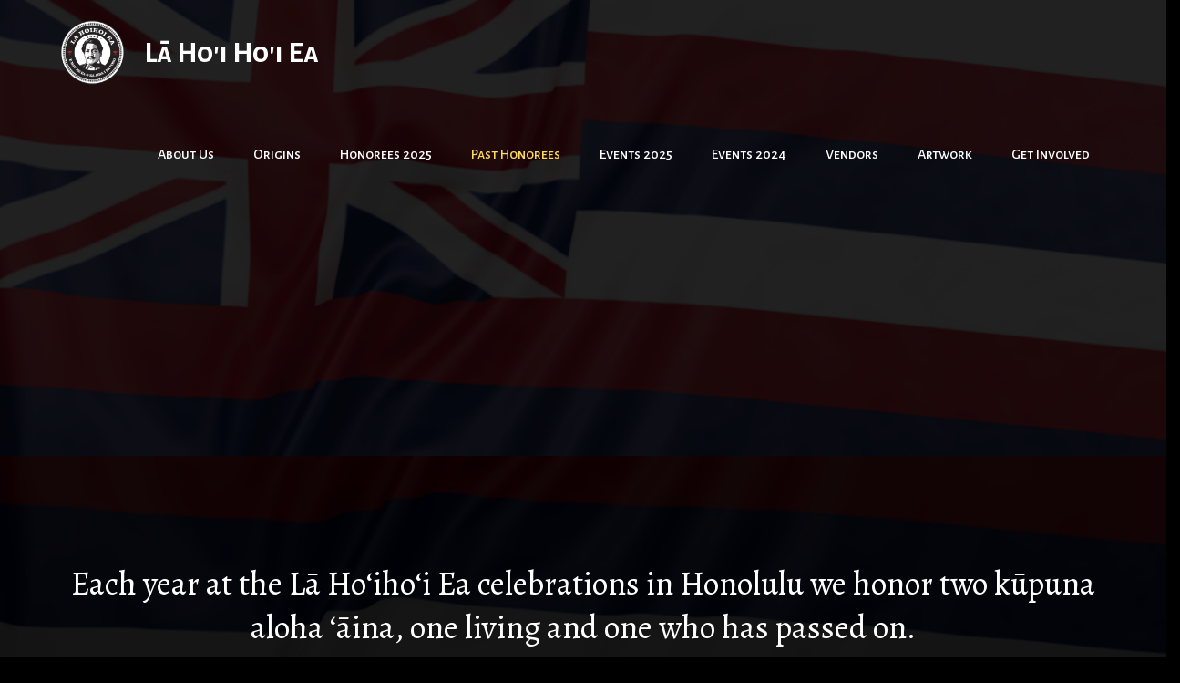

--- FILE ---
content_type: text/html; charset=UTF-8
request_url: https://lahoihoiea.org/honorees/
body_size: 59902
content:
		<!DOCTYPE html>
			<html lang="en-US">
	<head>
		<meta charset="UTF-8">
		<meta name="viewport" content="width=device-width, initial-scale=1, maximum-scale=1">
		<link rel="profile" href="https://gmpg.org/xfn/11">
		<title>Past Honorees Page &#8211; Lā Ho&#039;i Ho&#039;i Ea</title>
<meta name='robots' content='max-image-preview:large' />
<link href='https://fonts.gstatic.com' crossorigin rel='preconnect' />
<link rel="alternate" type="application/rss+xml" title="Lā Ho&#039;i Ho&#039;i Ea &raquo; Feed" href="https://lahoihoiea.org/feed/" />
<script type="text/javascript">
/* <![CDATA[ */
window._wpemojiSettings = {"baseUrl":"https:\/\/s.w.org\/images\/core\/emoji\/15.0.3\/72x72\/","ext":".png","svgUrl":"https:\/\/s.w.org\/images\/core\/emoji\/15.0.3\/svg\/","svgExt":".svg","source":{"concatemoji":"https:\/\/lahoihoiea.org\/wp-includes\/js\/wp-emoji-release.min.js?ver=6.5.7"}};
/*! This file is auto-generated */
!function(i,n){var o,s,e;function c(e){try{var t={supportTests:e,timestamp:(new Date).valueOf()};sessionStorage.setItem(o,JSON.stringify(t))}catch(e){}}function p(e,t,n){e.clearRect(0,0,e.canvas.width,e.canvas.height),e.fillText(t,0,0);var t=new Uint32Array(e.getImageData(0,0,e.canvas.width,e.canvas.height).data),r=(e.clearRect(0,0,e.canvas.width,e.canvas.height),e.fillText(n,0,0),new Uint32Array(e.getImageData(0,0,e.canvas.width,e.canvas.height).data));return t.every(function(e,t){return e===r[t]})}function u(e,t,n){switch(t){case"flag":return n(e,"\ud83c\udff3\ufe0f\u200d\u26a7\ufe0f","\ud83c\udff3\ufe0f\u200b\u26a7\ufe0f")?!1:!n(e,"\ud83c\uddfa\ud83c\uddf3","\ud83c\uddfa\u200b\ud83c\uddf3")&&!n(e,"\ud83c\udff4\udb40\udc67\udb40\udc62\udb40\udc65\udb40\udc6e\udb40\udc67\udb40\udc7f","\ud83c\udff4\u200b\udb40\udc67\u200b\udb40\udc62\u200b\udb40\udc65\u200b\udb40\udc6e\u200b\udb40\udc67\u200b\udb40\udc7f");case"emoji":return!n(e,"\ud83d\udc26\u200d\u2b1b","\ud83d\udc26\u200b\u2b1b")}return!1}function f(e,t,n){var r="undefined"!=typeof WorkerGlobalScope&&self instanceof WorkerGlobalScope?new OffscreenCanvas(300,150):i.createElement("canvas"),a=r.getContext("2d",{willReadFrequently:!0}),o=(a.textBaseline="top",a.font="600 32px Arial",{});return e.forEach(function(e){o[e]=t(a,e,n)}),o}function t(e){var t=i.createElement("script");t.src=e,t.defer=!0,i.head.appendChild(t)}"undefined"!=typeof Promise&&(o="wpEmojiSettingsSupports",s=["flag","emoji"],n.supports={everything:!0,everythingExceptFlag:!0},e=new Promise(function(e){i.addEventListener("DOMContentLoaded",e,{once:!0})}),new Promise(function(t){var n=function(){try{var e=JSON.parse(sessionStorage.getItem(o));if("object"==typeof e&&"number"==typeof e.timestamp&&(new Date).valueOf()<e.timestamp+604800&&"object"==typeof e.supportTests)return e.supportTests}catch(e){}return null}();if(!n){if("undefined"!=typeof Worker&&"undefined"!=typeof OffscreenCanvas&&"undefined"!=typeof URL&&URL.createObjectURL&&"undefined"!=typeof Blob)try{var e="postMessage("+f.toString()+"("+[JSON.stringify(s),u.toString(),p.toString()].join(",")+"));",r=new Blob([e],{type:"text/javascript"}),a=new Worker(URL.createObjectURL(r),{name:"wpTestEmojiSupports"});return void(a.onmessage=function(e){c(n=e.data),a.terminate(),t(n)})}catch(e){}c(n=f(s,u,p))}t(n)}).then(function(e){for(var t in e)n.supports[t]=e[t],n.supports.everything=n.supports.everything&&n.supports[t],"flag"!==t&&(n.supports.everythingExceptFlag=n.supports.everythingExceptFlag&&n.supports[t]);n.supports.everythingExceptFlag=n.supports.everythingExceptFlag&&!n.supports.flag,n.DOMReady=!1,n.readyCallback=function(){n.DOMReady=!0}}).then(function(){return e}).then(function(){var e;n.supports.everything||(n.readyCallback(),(e=n.source||{}).concatemoji?t(e.concatemoji):e.wpemoji&&e.twemoji&&(t(e.twemoji),t(e.wpemoji)))}))}((window,document),window._wpemojiSettings);
/* ]]> */
</script>
<link rel='stylesheet' id='sbi_styles-css' href='https://lahoihoiea.org/wp-content/plugins/instagram-feed/css/sbi-styles.min.css?ver=6.10.0' type='text/css' media='all' />
<style id='wp-emoji-styles-inline-css' type='text/css'>

	img.wp-smiley, img.emoji {
		display: inline !important;
		border: none !important;
		box-shadow: none !important;
		height: 1em !important;
		width: 1em !important;
		margin: 0 0.07em !important;
		vertical-align: -0.1em !important;
		background: none !important;
		padding: 0 !important;
	}
</style>
<style id='classic-theme-styles-inline-css' type='text/css'>
/*! This file is auto-generated */
.wp-block-button__link{color:#fff;background-color:#32373c;border-radius:9999px;box-shadow:none;text-decoration:none;padding:calc(.667em + 2px) calc(1.333em + 2px);font-size:1.125em}.wp-block-file__button{background:#32373c;color:#fff;text-decoration:none}
</style>
<style id='global-styles-inline-css' type='text/css'>
body{--wp--preset--color--black: #2f3633;--wp--preset--color--cyan-bluish-gray: #abb8c3;--wp--preset--color--white: #ffffff;--wp--preset--color--pale-pink: #f78da7;--wp--preset--color--vivid-red: #cf2e2e;--wp--preset--color--luminous-vivid-orange: #ff6900;--wp--preset--color--luminous-vivid-amber: #fcb900;--wp--preset--color--light-green-cyan: #7bdcb5;--wp--preset--color--vivid-green-cyan: #00d084;--wp--preset--color--pale-cyan-blue: #8ed1fc;--wp--preset--color--vivid-cyan-blue: #0693e3;--wp--preset--color--vivid-purple: #9b51e0;--wp--preset--color--blue: #2c7dfa;--wp--preset--color--green: #07d79c;--wp--preset--color--orange: #ff8737;--wp--preset--color--grey: #82868b;--wp--preset--gradient--vivid-cyan-blue-to-vivid-purple: linear-gradient(135deg,rgba(6,147,227,1) 0%,rgb(155,81,224) 100%);--wp--preset--gradient--light-green-cyan-to-vivid-green-cyan: linear-gradient(135deg,rgb(122,220,180) 0%,rgb(0,208,130) 100%);--wp--preset--gradient--luminous-vivid-amber-to-luminous-vivid-orange: linear-gradient(135deg,rgba(252,185,0,1) 0%,rgba(255,105,0,1) 100%);--wp--preset--gradient--luminous-vivid-orange-to-vivid-red: linear-gradient(135deg,rgba(255,105,0,1) 0%,rgb(207,46,46) 100%);--wp--preset--gradient--very-light-gray-to-cyan-bluish-gray: linear-gradient(135deg,rgb(238,238,238) 0%,rgb(169,184,195) 100%);--wp--preset--gradient--cool-to-warm-spectrum: linear-gradient(135deg,rgb(74,234,220) 0%,rgb(151,120,209) 20%,rgb(207,42,186) 40%,rgb(238,44,130) 60%,rgb(251,105,98) 80%,rgb(254,248,76) 100%);--wp--preset--gradient--blush-light-purple: linear-gradient(135deg,rgb(255,206,236) 0%,rgb(152,150,240) 100%);--wp--preset--gradient--blush-bordeaux: linear-gradient(135deg,rgb(254,205,165) 0%,rgb(254,45,45) 50%,rgb(107,0,62) 100%);--wp--preset--gradient--luminous-dusk: linear-gradient(135deg,rgb(255,203,112) 0%,rgb(199,81,192) 50%,rgb(65,88,208) 100%);--wp--preset--gradient--pale-ocean: linear-gradient(135deg,rgb(255,245,203) 0%,rgb(182,227,212) 50%,rgb(51,167,181) 100%);--wp--preset--gradient--electric-grass: linear-gradient(135deg,rgb(202,248,128) 0%,rgb(113,206,126) 100%);--wp--preset--gradient--midnight: linear-gradient(135deg,rgb(2,3,129) 0%,rgb(40,116,252) 100%);--wp--preset--font-size--small: 12px;--wp--preset--font-size--medium: 20px;--wp--preset--font-size--large: 36px;--wp--preset--font-size--x-large: 42px;--wp--preset--font-size--regular: 16px;--wp--preset--font-size--larger: 36px;--wp--preset--font-size--huge: 48px;--wp--preset--spacing--20: 0.44rem;--wp--preset--spacing--30: 0.67rem;--wp--preset--spacing--40: 1rem;--wp--preset--spacing--50: 1.5rem;--wp--preset--spacing--60: 2.25rem;--wp--preset--spacing--70: 3.38rem;--wp--preset--spacing--80: 5.06rem;--wp--preset--shadow--natural: 6px 6px 9px rgba(0, 0, 0, 0.2);--wp--preset--shadow--deep: 12px 12px 50px rgba(0, 0, 0, 0.4);--wp--preset--shadow--sharp: 6px 6px 0px rgba(0, 0, 0, 0.2);--wp--preset--shadow--outlined: 6px 6px 0px -3px rgba(255, 255, 255, 1), 6px 6px rgba(0, 0, 0, 1);--wp--preset--shadow--crisp: 6px 6px 0px rgba(0, 0, 0, 1);}:where(.is-layout-flex){gap: 0.5em;}:where(.is-layout-grid){gap: 0.5em;}body .is-layout-flex{display: flex;}body .is-layout-flex{flex-wrap: wrap;align-items: center;}body .is-layout-flex > *{margin: 0;}body .is-layout-grid{display: grid;}body .is-layout-grid > *{margin: 0;}:where(.wp-block-columns.is-layout-flex){gap: 2em;}:where(.wp-block-columns.is-layout-grid){gap: 2em;}:where(.wp-block-post-template.is-layout-flex){gap: 1.25em;}:where(.wp-block-post-template.is-layout-grid){gap: 1.25em;}.has-black-color{color: var(--wp--preset--color--black) !important;}.has-cyan-bluish-gray-color{color: var(--wp--preset--color--cyan-bluish-gray) !important;}.has-white-color{color: var(--wp--preset--color--white) !important;}.has-pale-pink-color{color: var(--wp--preset--color--pale-pink) !important;}.has-vivid-red-color{color: var(--wp--preset--color--vivid-red) !important;}.has-luminous-vivid-orange-color{color: var(--wp--preset--color--luminous-vivid-orange) !important;}.has-luminous-vivid-amber-color{color: var(--wp--preset--color--luminous-vivid-amber) !important;}.has-light-green-cyan-color{color: var(--wp--preset--color--light-green-cyan) !important;}.has-vivid-green-cyan-color{color: var(--wp--preset--color--vivid-green-cyan) !important;}.has-pale-cyan-blue-color{color: var(--wp--preset--color--pale-cyan-blue) !important;}.has-vivid-cyan-blue-color{color: var(--wp--preset--color--vivid-cyan-blue) !important;}.has-vivid-purple-color{color: var(--wp--preset--color--vivid-purple) !important;}.has-black-background-color{background-color: var(--wp--preset--color--black) !important;}.has-cyan-bluish-gray-background-color{background-color: var(--wp--preset--color--cyan-bluish-gray) !important;}.has-white-background-color{background-color: var(--wp--preset--color--white) !important;}.has-pale-pink-background-color{background-color: var(--wp--preset--color--pale-pink) !important;}.has-vivid-red-background-color{background-color: var(--wp--preset--color--vivid-red) !important;}.has-luminous-vivid-orange-background-color{background-color: var(--wp--preset--color--luminous-vivid-orange) !important;}.has-luminous-vivid-amber-background-color{background-color: var(--wp--preset--color--luminous-vivid-amber) !important;}.has-light-green-cyan-background-color{background-color: var(--wp--preset--color--light-green-cyan) !important;}.has-vivid-green-cyan-background-color{background-color: var(--wp--preset--color--vivid-green-cyan) !important;}.has-pale-cyan-blue-background-color{background-color: var(--wp--preset--color--pale-cyan-blue) !important;}.has-vivid-cyan-blue-background-color{background-color: var(--wp--preset--color--vivid-cyan-blue) !important;}.has-vivid-purple-background-color{background-color: var(--wp--preset--color--vivid-purple) !important;}.has-black-border-color{border-color: var(--wp--preset--color--black) !important;}.has-cyan-bluish-gray-border-color{border-color: var(--wp--preset--color--cyan-bluish-gray) !important;}.has-white-border-color{border-color: var(--wp--preset--color--white) !important;}.has-pale-pink-border-color{border-color: var(--wp--preset--color--pale-pink) !important;}.has-vivid-red-border-color{border-color: var(--wp--preset--color--vivid-red) !important;}.has-luminous-vivid-orange-border-color{border-color: var(--wp--preset--color--luminous-vivid-orange) !important;}.has-luminous-vivid-amber-border-color{border-color: var(--wp--preset--color--luminous-vivid-amber) !important;}.has-light-green-cyan-border-color{border-color: var(--wp--preset--color--light-green-cyan) !important;}.has-vivid-green-cyan-border-color{border-color: var(--wp--preset--color--vivid-green-cyan) !important;}.has-pale-cyan-blue-border-color{border-color: var(--wp--preset--color--pale-cyan-blue) !important;}.has-vivid-cyan-blue-border-color{border-color: var(--wp--preset--color--vivid-cyan-blue) !important;}.has-vivid-purple-border-color{border-color: var(--wp--preset--color--vivid-purple) !important;}.has-vivid-cyan-blue-to-vivid-purple-gradient-background{background: var(--wp--preset--gradient--vivid-cyan-blue-to-vivid-purple) !important;}.has-light-green-cyan-to-vivid-green-cyan-gradient-background{background: var(--wp--preset--gradient--light-green-cyan-to-vivid-green-cyan) !important;}.has-luminous-vivid-amber-to-luminous-vivid-orange-gradient-background{background: var(--wp--preset--gradient--luminous-vivid-amber-to-luminous-vivid-orange) !important;}.has-luminous-vivid-orange-to-vivid-red-gradient-background{background: var(--wp--preset--gradient--luminous-vivid-orange-to-vivid-red) !important;}.has-very-light-gray-to-cyan-bluish-gray-gradient-background{background: var(--wp--preset--gradient--very-light-gray-to-cyan-bluish-gray) !important;}.has-cool-to-warm-spectrum-gradient-background{background: var(--wp--preset--gradient--cool-to-warm-spectrum) !important;}.has-blush-light-purple-gradient-background{background: var(--wp--preset--gradient--blush-light-purple) !important;}.has-blush-bordeaux-gradient-background{background: var(--wp--preset--gradient--blush-bordeaux) !important;}.has-luminous-dusk-gradient-background{background: var(--wp--preset--gradient--luminous-dusk) !important;}.has-pale-ocean-gradient-background{background: var(--wp--preset--gradient--pale-ocean) !important;}.has-electric-grass-gradient-background{background: var(--wp--preset--gradient--electric-grass) !important;}.has-midnight-gradient-background{background: var(--wp--preset--gradient--midnight) !important;}.has-small-font-size{font-size: var(--wp--preset--font-size--small) !important;}.has-medium-font-size{font-size: var(--wp--preset--font-size--medium) !important;}.has-large-font-size{font-size: var(--wp--preset--font-size--large) !important;}.has-x-large-font-size{font-size: var(--wp--preset--font-size--x-large) !important;}
.wp-block-navigation a:where(:not(.wp-element-button)){color: inherit;}
:where(.wp-block-post-template.is-layout-flex){gap: 1.25em;}:where(.wp-block-post-template.is-layout-grid){gap: 1.25em;}
:where(.wp-block-columns.is-layout-flex){gap: 2em;}:where(.wp-block-columns.is-layout-grid){gap: 2em;}
.wp-block-pullquote{font-size: 1.5em;line-height: 1.6;}
</style>
<link rel='stylesheet' id='rs-plugin-settings-css' href='https://lahoihoiea.org/wp-content/plugins/revslider/public/assets/css/rs6.css?ver=6.1.2' type='text/css' media='all' />
<style id='rs-plugin-settings-inline-css' type='text/css'>
#rs-demo-id {}
</style>
<link rel='stylesheet' id='newzpaper-fonts-css' href='https://lahoihoiea.org/wp-content/fonts/d75fc4aec16114d970be42024975d819.css' type='text/css' media='all' />
<link rel='stylesheet' id='slick-css' href='https://lahoihoiea.org/wp-content/themes/newzpaper/assets/css/slick.min.css?ver=6.5.7' type='text/css' media='all' />
<link rel='stylesheet' id='slick-theme-css' href='https://lahoihoiea.org/wp-content/themes/newzpaper/assets/css/slick-theme.min.css?ver=6.5.7' type='text/css' media='all' />
<link rel='stylesheet' id='font-awesome-css' href='https://lahoihoiea.org/wp-content/plugins/elementor/assets/lib/font-awesome/css/font-awesome.min.css?ver=4.7.0' type='text/css' media='all' />
<link rel='stylesheet' id='newzpaper-style-css' href='https://lahoihoiea.org/wp-content/themes/newzpaper/style.css?ver=6.5.7' type='text/css' media='all' />
<style id='newzpaper-style-inline-css' type='text/css'>

			.site-title a {
				color: #fff !important;
			}
			.site-description {
				color: #fff !important;
			}
</style>
<link rel='stylesheet' id='newzpaper-blocks-css' href='https://lahoihoiea.org/wp-content/themes/newzpaper/assets/css/blocks.min.css?ver=6.5.7' type='text/css' media='all' />
<link rel='stylesheet' id='elementor-frontend-css' href='https://lahoihoiea.org/wp-content/plugins/elementor/assets/css/frontend-lite.min.css?ver=3.21.8' type='text/css' media='all' />
<link rel='stylesheet' id='swiper-css' href='https://lahoihoiea.org/wp-content/plugins/elementor/assets/lib/swiper/v8/css/swiper.min.css?ver=8.4.5' type='text/css' media='all' />
<link rel='stylesheet' id='elementor-post-822-css' href='https://lahoihoiea.org/wp-content/uploads/elementor/css/post-822.css?ver=1753379233' type='text/css' media='all' />
<link rel='stylesheet' id='sbistyles-css' href='https://lahoihoiea.org/wp-content/plugins/instagram-feed/css/sbi-styles.min.css?ver=6.10.0' type='text/css' media='all' />
<link rel='stylesheet' id='elementor-global-css' href='https://lahoihoiea.org/wp-content/uploads/elementor/css/global.css?ver=1753379373' type='text/css' media='all' />
<link rel='stylesheet' id='elementor-post-198-css' href='https://lahoihoiea.org/wp-content/uploads/elementor/css/post-198.css?ver=1753380319' type='text/css' media='all' />
<link rel='stylesheet' id='google-fonts-1-css' href='https://fonts.googleapis.com/css?family=Alegreya%3A100%2C100italic%2C200%2C200italic%2C300%2C300italic%2C400%2C400italic%2C500%2C500italic%2C600%2C600italic%2C700%2C700italic%2C800%2C800italic%2C900%2C900italic%7CRoboto+Flex%3A100%2C100italic%2C200%2C200italic%2C300%2C300italic%2C400%2C400italic%2C500%2C500italic%2C600%2C600italic%2C700%2C700italic%2C800%2C800italic%2C900%2C900italic%7CAlegreya+Sans%3A100%2C100italic%2C200%2C200italic%2C300%2C300italic%2C400%2C400italic%2C500%2C500italic%2C600%2C600italic%2C700%2C700italic%2C800%2C800italic%2C900%2C900italic%7CAlegreya+Sans+SC%3A100%2C100italic%2C200%2C200italic%2C300%2C300italic%2C400%2C400italic%2C500%2C500italic%2C600%2C600italic%2C700%2C700italic%2C800%2C800italic%2C900%2C900italic&#038;display=swap&#038;ver=6.5.7' type='text/css' media='all' />
<link rel="preconnect" href="https://fonts.gstatic.com/" crossorigin><script type="text/javascript" src="https://lahoihoiea.org/wp-includes/js/jquery/jquery.min.js?ver=3.7.1" id="jquery-core-js"></script>
<script type="text/javascript" src="https://lahoihoiea.org/wp-includes/js/jquery/jquery-migrate.min.js?ver=3.4.1" id="jquery-migrate-js"></script>
<script type="text/javascript" src="https://lahoihoiea.org/wp-content/plugins/revslider/public/assets/js/revolution.tools.min.js?ver=6.0" id="tp-tools-js"></script>
<script type="text/javascript" src="https://lahoihoiea.org/wp-content/plugins/revslider/public/assets/js/rs6.min.js?ver=6.1.2" id="revmin-js"></script>
<!--[if lt IE 9]>
<script type="text/javascript" src="https://lahoihoiea.org/wp-content/themes/newzpaper/assets/js/html5.min.js?ver=3.7.3" id="newzpaper-html5-js"></script>
<![endif]-->
<link rel="https://api.w.org/" href="https://lahoihoiea.org/wp-json/" /><link rel="alternate" type="application/json" href="https://lahoihoiea.org/wp-json/wp/v2/pages/198" /><link rel="EditURI" type="application/rsd+xml" title="RSD" href="https://lahoihoiea.org/xmlrpc.php?rsd" />
<meta name="generator" content="WordPress 6.5.7" />
<link rel="canonical" href="https://lahoihoiea.org/honorees/" />
<link rel='shortlink' href='https://lahoihoiea.org/?p=198' />
<link rel="alternate" type="application/json+oembed" href="https://lahoihoiea.org/wp-json/oembed/1.0/embed?url=https%3A%2F%2Flahoihoiea.org%2Fhonorees%2F" />
<link rel="alternate" type="text/xml+oembed" href="https://lahoihoiea.org/wp-json/oembed/1.0/embed?url=https%3A%2F%2Flahoihoiea.org%2Fhonorees%2F&#038;format=xml" />
<script type="text/javascript">
(function(url){
	if(/(?:Chrome\/26\.0\.1410\.63 Safari\/537\.31|WordfenceTestMonBot)/.test(navigator.userAgent)){ return; }
	var addEvent = function(evt, handler) {
		if (window.addEventListener) {
			document.addEventListener(evt, handler, false);
		} else if (window.attachEvent) {
			document.attachEvent('on' + evt, handler);
		}
	};
	var removeEvent = function(evt, handler) {
		if (window.removeEventListener) {
			document.removeEventListener(evt, handler, false);
		} else if (window.detachEvent) {
			document.detachEvent('on' + evt, handler);
		}
	};
	var evts = 'contextmenu dblclick drag dragend dragenter dragleave dragover dragstart drop keydown keypress keyup mousedown mousemove mouseout mouseover mouseup mousewheel scroll'.split(' ');
	var logHuman = function() {
		if (window.wfLogHumanRan) { return; }
		window.wfLogHumanRan = true;
		var wfscr = document.createElement('script');
		wfscr.type = 'text/javascript';
		wfscr.async = true;
		wfscr.src = url + '&r=' + Math.random();
		(document.getElementsByTagName('head')[0]||document.getElementsByTagName('body')[0]).appendChild(wfscr);
		for (var i = 0; i < evts.length; i++) {
			removeEvent(evts[i], logHuman);
		}
	};
	for (var i = 0; i < evts.length; i++) {
		addEvent(evts[i], logHuman);
	}
})('//lahoihoiea.org/?wordfence_lh=1&hid=CF0C87EF36D33666B92EB54FDAA58960');
</script>
		<style type="text/css">

			/*header style*/
			

			
			/*end header style*/

			/*breakingnews*/

							.marquee-content ul{
					margin: 14px;
				}
			
			
			
			
			
			
			
			

			/*end breakingnews*/

			/*Hero Post*/

			
			
			
			
			
			/*end hero post*/

			/*Post tab*/
			
			
			
			
			
			
			
			
			/*End Post tab*/

			/*main content*/
							@media screen and (min-width: 1024px){
					.home:not( .blog )  #inner-content-wrapper #primary {
					    width: 100%;
					}
				}

			
			
			
			
			/*end main content*/

			/*latest post*/

			
			
			
			
			
			
			
			
			
			/*end latest post*/

			/*author*/

			
			
			
			
			
			
			
			
			
			/*end author*/

			/*subscription*/
			
			
			
			
			
			
			
			/*end subscription*/


			/* single post/page */
			
			
			
			
			
			
			
			
			
			
			
			/*end single post/page*/

			/*archive page*/
			
			
			
			
			
			

			/*end archive page*/

			/*widget*/
			
						
			
			
						
			
						}

			/*end widget*/

			/*homepage*/
							.home-section{
					margin: 10px 0px;
				}

				#main-post-wrapper main div.home-section:first-child{
					margin-top: 0px;
				}
			
						
			
			
						/*end homepage*/

			
			/*layou*/
			
						/*end layout*/

			/*end slider news*/

			
			
						
			
			
		</style>
		
<meta name="generator" content="Elementor 3.21.8; features: e_optimized_assets_loading, e_optimized_css_loading, e_font_icon_svg, additional_custom_breakpoints, e_lazyload; settings: css_print_method-external, google_font-enabled, font_display-swap">
			<style>
				.e-con.e-parent:nth-of-type(n+4):not(.e-lazyloaded):not(.e-no-lazyload),
				.e-con.e-parent:nth-of-type(n+4):not(.e-lazyloaded):not(.e-no-lazyload) * {
					background-image: none !important;
				}
				@media screen and (max-height: 1024px) {
					.e-con.e-parent:nth-of-type(n+3):not(.e-lazyloaded):not(.e-no-lazyload),
					.e-con.e-parent:nth-of-type(n+3):not(.e-lazyloaded):not(.e-no-lazyload) * {
						background-image: none !important;
					}
				}
				@media screen and (max-height: 640px) {
					.e-con.e-parent:nth-of-type(n+2):not(.e-lazyloaded):not(.e-no-lazyload),
					.e-con.e-parent:nth-of-type(n+2):not(.e-lazyloaded):not(.e-no-lazyload) * {
						background-image: none !important;
					}
				}
			</style>
			<style type="text/css" id="custom-background-css">
body.custom-background { background-image: url("https://lahoihoiea.org/wp-content/uploads/2024/07/Untitled-design-2.png"); background-position: left top; background-size: cover; background-repeat: no-repeat; background-attachment: fixed; }
</style>
	<meta name="generator" content="Powered by Slider Revolution 6.1.2 - responsive, Mobile-Friendly Slider Plugin for WordPress with comfortable drag and drop interface." />
<link rel="icon" href="https://lahoihoiea.org/wp-content/uploads/2016/07/cropped-logo_400-32x32.png" sizes="32x32" />
<link rel="icon" href="https://lahoihoiea.org/wp-content/uploads/2016/07/cropped-logo_400-192x192.png" sizes="192x192" />
<link rel="apple-touch-icon" href="https://lahoihoiea.org/wp-content/uploads/2016/07/cropped-logo_400-180x180.png" />
<meta name="msapplication-TileImage" content="https://lahoihoiea.org/wp-content/uploads/2016/07/cropped-logo_400-270x270.png" />
<script type="text/javascript">function setREVStartSize(t){try{var h,e=document.getElementById(t.c).parentNode.offsetWidth;if(e=0===e||isNaN(e)?window.innerWidth:e,t.tabw=void 0===t.tabw?0:parseInt(t.tabw),t.thumbw=void 0===t.thumbw?0:parseInt(t.thumbw),t.tabh=void 0===t.tabh?0:parseInt(t.tabh),t.thumbh=void 0===t.thumbh?0:parseInt(t.thumbh),t.tabhide=void 0===t.tabhide?0:parseInt(t.tabhide),t.thumbhide=void 0===t.thumbhide?0:parseInt(t.thumbhide),t.mh=void 0===t.mh||""==t.mh||"auto"===t.mh?0:parseInt(t.mh,0),"fullscreen"===t.layout||"fullscreen"===t.l)h=Math.max(t.mh,window.innerHeight);else{for(var i in t.gw=Array.isArray(t.gw)?t.gw:[t.gw],t.rl)void 0!==t.gw[i]&&0!==t.gw[i]||(t.gw[i]=t.gw[i-1]);for(var i in t.gh=void 0===t.el||""===t.el||Array.isArray(t.el)&&0==t.el.length?t.gh:t.el,t.gh=Array.isArray(t.gh)?t.gh:[t.gh],t.rl)void 0!==t.gh[i]&&0!==t.gh[i]||(t.gh[i]=t.gh[i-1]);var r,a=new Array(t.rl.length),n=0;for(var i in t.tabw=t.tabhide>=e?0:t.tabw,t.thumbw=t.thumbhide>=e?0:t.thumbw,t.tabh=t.tabhide>=e?0:t.tabh,t.thumbh=t.thumbhide>=e?0:t.thumbh,t.rl)a[i]=t.rl[i]<window.innerWidth?0:t.rl[i];for(var i in r=a[0],a)r>a[i]&&0<a[i]&&(r=a[i],n=i);var d=e>t.gw[n]+t.tabw+t.thumbw?1:(e-(t.tabw+t.thumbw))/t.gw[n];h=t.gh[n]*d+(t.tabh+t.thumbh)}void 0===window.rs_init_css&&(window.rs_init_css=document.head.appendChild(document.createElement("style"))),document.getElementById(t.c).height=h,window.rs_init_css.innerHTML+="#"+t.c+"_wrapper { height: "+h+"px }"}catch(t){console.log("Failure at Presize of Slider:"+t)}};</script>
		<style type="text/css" id="wp-custom-css">
			.entry-title {

display: none;

}

add_filter(
    'get_the_archive_title',
    function ( $title ) {
        if ( is_post_type_archive( 'tribe_events' ) ) {
            $title = sprintf( 
        __( '%s' ), 
        post_type_archive_title( '', false ) 
      );
        }
 
        return $title;
    }
);		</style>
		<style id="sccss">/* Enter Your Custom CSS Here */
/*h1 {
  letter-spacing: 10px;
}*/

/* h3 {
  color: #d2232a !important;
}

.main-title .page-title {
    text-transform: uppercase;
  font-size: 32px;
    line-height: 40px;
  padding-top: 15px;
}

.header-centered .navbar-header {
    height: 200px !important;
}

.socket-color {
  padding-top: 40px;
  padding-bottom: 40px;
} */

a:hover {
  color: #6699CC;
}
/* 
.tribe-events-meta-group .tribe-events-single-section-title {
	color: white;
}
.single-tribe_events .tribe-events-single .tribe-events-event-meta {
	color: white;
}

.tribe-events-back a, .tribe-events-back a:visited { 
	color: white;
}

.tribe-events .tribe-events-calendar-list__event-date-tag-weekday {
	color: white;
}

.tribe-common .tribe-common-h5, .tribe-common .tribe-common-h6 {
	color: white;
}

.tribe-events-single .tribe-events-sub-nav .tribe-events-nav-previous a {
	color: white;
}

.tribe-events-single .tribe-events-sub-nav .tribe-events-nav-next a, .tribe-events-single .tribe-events-sub-nav .tribe-events-nav-previous a {
	color: white;
} */

.main-navigation ul.nav-menu li.current-menu-item > a, .main-navigation ul.nav-menu li:hover > a, .main-navigation ul.nav-menu li:focus > a, .main-navigation ul.nav-menu > li > a:hover, .main-navigation ul.nav-menu > li > a:focus {
    color: #FADA5E;
}</style></head>

<body class="page-template-default page page-id-198 custom-background wp-custom-logo wp-embed-responsive dark-version wide no-sidebar default-design elementor-default elementor-kit-822 elementor-page elementor-page-198">


		<div id="page" class="site">
			<a class="skip-link screen-reader-text" href="#content">Skip to content</a>
			<div class="menu-overlay"></div>

		
<header id="masthead" class="site-header header-one" role="banner">
    <div class="wrapper">   
        <div class="site-branding">
                            <div class="site-logo">
                    <a href="https://lahoihoiea.org/" class="custom-logo-link" rel="home"><img fetchpriority="high" width="512" height="512" src="https://lahoihoiea.org/wp-content/uploads/2016/07/cropped-logo_400.png" class="custom-logo" alt="Lā Ho&#039;i Ho&#039;i Ea" decoding="async" srcset="https://lahoihoiea.org/wp-content/uploads/2016/07/cropped-logo_400.png 512w, https://lahoihoiea.org/wp-content/uploads/2016/07/cropped-logo_400-300x300.png 300w, https://lahoihoiea.org/wp-content/uploads/2016/07/cropped-logo_400-150x150.png 150w, https://lahoihoiea.org/wp-content/uploads/2016/07/cropped-logo_400-480x480.png 480w, https://lahoihoiea.org/wp-content/uploads/2016/07/cropped-logo_400-270x270.png 270w, https://lahoihoiea.org/wp-content/uploads/2016/07/cropped-logo_400-192x192.png 192w, https://lahoihoiea.org/wp-content/uploads/2016/07/cropped-logo_400-180x180.png 180w, https://lahoihoiea.org/wp-content/uploads/2016/07/cropped-logo_400-32x32.png 32w" sizes="(max-width: 512px) 100vw, 512px" /></a>                </div>
                            <div id="site-details">
                                                <p class="site-title"><a href="https://lahoihoiea.org/" rel="home">Lā Ho&#039;i Ho&#039;i Ea</a></p>
                                        </div>
                    </div><!-- .site-branding -->
        <nav id="site-navigation" class="main-navigation" role="navigation" aria-label="Primary Menu">
            <button class="menu-toggle" aria-controls="primary-menu" aria-expanded="false">
                <svg class="icon icon-menu " aria-hidden="true" role="img"> <use href="#icon-menu" xlink:href="#icon-menu"></use> </svg><svg class="icon icon-close " aria-hidden="true" role="img"> <use href="#icon-close" xlink:href="#icon-close"></use> </svg>      
            </button>
            <div class="menu-main-container"><ul id="primary-menu" class="menu nav-menu"><li id="menu-item-1053" class="menu-item menu-item-type-post_type menu-item-object-page menu-item-1053"><a href="https://lahoihoiea.org/about-us/">About Us</a></li>
<li id="menu-item-1070" class="menu-item menu-item-type-post_type menu-item-object-page menu-item-1070"><a href="https://lahoihoiea.org/origins/">Origins</a></li>
<li id="menu-item-2042" class="menu-item menu-item-type-post_type menu-item-object-page menu-item-2042"><a href="https://lahoihoiea.org/honorees-2025-2/">Honorees 2025</a></li>
<li id="menu-item-1844" class="menu-item menu-item-type-post_type menu-item-object-page current-menu-item page_item page-item-198 current_page_item menu-item-1844"><a href="https://lahoihoiea.org/honorees/" aria-current="page">Past Honorees</a></li>
<li id="menu-item-2023" class="menu-item menu-item-type-post_type menu-item-object-page menu-item-2023"><a href="https://lahoihoiea.org/events-2025/">Events 2025</a></li>
<li id="menu-item-2024" class="menu-item menu-item-type-post_type menu-item-object-page menu-item-2024"><a href="https://lahoihoiea.org/events-2024/">Events 2024</a></li>
<li id="menu-item-2321" class="menu-item menu-item-type-post_type menu-item-object-page menu-item-2321"><a href="https://lahoihoiea.org/vendors/">Vendors</a></li>
<li id="menu-item-2274" class="menu-item menu-item-type-post_type menu-item-object-page menu-item-2274"><a href="https://lahoihoiea.org/artwork/">Artwork</a></li>
<li id="menu-item-1085" class="menu-item menu-item-type-post_type menu-item-object-page menu-item-1085"><a href="https://lahoihoiea.org/contact/">Get Involved</a></li>
</ul></div>        </nav><!-- .main-navigation-->
    </div>
</header><!-- #masthead -->
		<div id="content" class="site-content">
		
        <div id="page-site-header" class="relative " style="background-image: url('https://lahoihoiea.org/wp-content/uploads/2024/06/cropped-cropped-hawaiian-flag.png');">
            <div class="overlay"></div>
            <div class="wrapper">
                <header class="page-header">
                    		<h1 class="page-title">Past Honorees Page</h1>
	                </header>
                                
            </div>
        </div><!-- #page-site-header -->

        <div id="inner-content-wrapper" class="wrapper page-section no-padding-bottom">
    <div id="primary" class="content-area">
        <main id="main" class="site-main" role="main">
			<article id="post-198" class="post-198 page type-page status-publish hentry">
    <div class="post-wrapper">
    	    	<div class="entry-container post-content">
			<div class="entry-content">
						<div data-elementor-type="wp-page" data-elementor-id="198" class="elementor elementor-198">
				<div class="elementor-element elementor-element-fe0c89c e-flex e-con-boxed e-con e-parent" data-id="fe0c89c" data-element_type="container">
					<div class="e-con-inner">
				<div class="elementor-element elementor-element-272d457 elementor-widget elementor-widget-heading" data-id="272d457" data-element_type="widget" data-widget_type="heading.default">
				<div class="elementor-widget-container">
			<style>/*! elementor - v3.21.0 - 26-05-2024 */
.elementor-heading-title{padding:0;margin:0;line-height:1}.elementor-widget-heading .elementor-heading-title[class*=elementor-size-]>a{color:inherit;font-size:inherit;line-height:inherit}.elementor-widget-heading .elementor-heading-title.elementor-size-small{font-size:15px}.elementor-widget-heading .elementor-heading-title.elementor-size-medium{font-size:19px}.elementor-widget-heading .elementor-heading-title.elementor-size-large{font-size:29px}.elementor-widget-heading .elementor-heading-title.elementor-size-xl{font-size:39px}.elementor-widget-heading .elementor-heading-title.elementor-size-xxl{font-size:59px}</style><h2 class="elementor-heading-title elementor-size-default"><h4 style="text-align: center; white-space-collapse: collapse;"><span style="color: var( --e-global-color-primary ); font-family: Alegreya, sans-serif; font-size: 36px; white-space-collapse: preserve; text-align: var(--text-align);">Each year at the Lā Hoʻihoʻi Ea celebrations in Honolulu we honor two kūpuna aloha ʻāina, one living and one who has passed on.</span></h4></h2>		</div>
				</div>
					</div>
				</div>
		<div class="elementor-element elementor-element-6a24814 e-flex e-con-boxed e-con e-parent" data-id="6a24814" data-element_type="container">
					<div class="e-con-inner">
		<div class="elementor-element elementor-element-0bad1aa e-grid e-con-boxed e-con e-child" data-id="0bad1aa" data-element_type="container">
					<div class="e-con-inner">
				<div class="elementor-element elementor-element-ce1810f elementor-widget elementor-widget-image" data-id="ce1810f" data-element_type="widget" data-widget_type="image.default">
				<div class="elementor-widget-container">
			<style>/*! elementor - v3.21.0 - 26-05-2024 */
.elementor-widget-image{text-align:center}.elementor-widget-image a{display:inline-block}.elementor-widget-image a img[src$=".svg"]{width:48px}.elementor-widget-image img{vertical-align:middle;display:inline-block}</style>										<img decoding="async" src="https://lahoihoiea.org/wp-content/uploads/elementor/thumbs/lahoihoiea-2024-qr2c7wmdmuvnhakjibb9iujwwkid30mbjvk2j7dq4o.jpg" title="lahoihoiea-2024" alt="lahoihoiea-2024" loading="lazy" />													</div>
				</div>
		<div class="elementor-element elementor-element-11dff2b e-flex e-con-boxed e-con e-child" data-id="11dff2b" data-element_type="container">
					<div class="e-con-inner">
				<div class="elementor-element elementor-element-488949c elementor-widget elementor-widget-heading" data-id="488949c" data-element_type="widget" data-widget_type="heading.default">
				<div class="elementor-widget-container">
			<h2 class="elementor-heading-title elementor-size-default">2024 Honorees</h2>		</div>
				</div>
				<div class="elementor-element elementor-element-e824f7a elementor-widget elementor-widget-heading" data-id="e824f7a" data-element_type="widget" data-widget_type="heading.default">
				<div class="elementor-widget-container">
			<h4 class="elementor-heading-title elementor-size-default">Sparky Rodrigues &amp; Leandra Wai</h4>		</div>
				</div>
				<div class="elementor-element elementor-element-8bfd1e1 elementor-widget elementor-widget-text-editor" data-id="8bfd1e1" data-element_type="widget" data-widget_type="text-editor.default">
				<div class="elementor-widget-container">
			<style>/*! elementor - v3.21.0 - 26-05-2024 */
.elementor-widget-text-editor.elementor-drop-cap-view-stacked .elementor-drop-cap{background-color:#69727d;color:#fff}.elementor-widget-text-editor.elementor-drop-cap-view-framed .elementor-drop-cap{color:#69727d;border:3px solid;background-color:transparent}.elementor-widget-text-editor:not(.elementor-drop-cap-view-default) .elementor-drop-cap{margin-top:8px}.elementor-widget-text-editor:not(.elementor-drop-cap-view-default) .elementor-drop-cap-letter{width:1em;height:1em}.elementor-widget-text-editor .elementor-drop-cap{float:left;text-align:center;line-height:1;font-size:50px}.elementor-widget-text-editor .elementor-drop-cap-letter{display:inline-block}</style>				<p>We honor their commitment to Mālama Mākua &#8211; click the button below to learn more about their journey as kiaʻi.</p>						</div>
				</div>
				<div class="elementor-element elementor-element-a07786c elementor-align-center elementor-widget elementor-widget-button" data-id="a07786c" data-element_type="widget" data-widget_type="button.default">
				<div class="elementor-widget-container">
					<div class="elementor-button-wrapper">
			<a class="elementor-button elementor-button-link elementor-size-sm" href="https://lahoihoiea.org/2024-honorees/">
						<span class="elementor-button-content-wrapper">
									<span class="elementor-button-text">LEARN MORE</span>
					</span>
					</a>
		</div>
				</div>
				</div>
					</div>
				</div>
					</div>
				</div>
					</div>
				</div>
		<div class="elementor-element elementor-element-71b351d e-flex e-con-boxed e-con e-parent" data-id="71b351d" data-element_type="container">
					<div class="e-con-inner">
		<div class="elementor-element elementor-element-704f8a7 e-con-full e-flex e-con e-child" data-id="704f8a7" data-element_type="container">
				<div class="elementor-element elementor-element-c255378 elementor-widget elementor-widget-image" data-id="c255378" data-element_type="widget" data-widget_type="image.default">
				<div class="elementor-widget-container">
													<img decoding="async" width="1024" height="761" src="https://lahoihoiea.org/wp-content/uploads/2023/07/IMG_7436-1024x761.jpeg" class="attachment-large size-large wp-image-461" alt="" srcset="https://lahoihoiea.org/wp-content/uploads/2023/07/IMG_7436-1024x761.jpeg 1024w, https://lahoihoiea.org/wp-content/uploads/2023/07/IMG_7436-300x223.jpeg 300w, https://lahoihoiea.org/wp-content/uploads/2023/07/IMG_7436-768x571.jpeg 768w, https://lahoihoiea.org/wp-content/uploads/2023/07/IMG_7436-672x500.jpeg 672w, https://lahoihoiea.org/wp-content/uploads/2023/07/IMG_7436-1038x772.jpeg 1038w, https://lahoihoiea.org/wp-content/uploads/2023/07/IMG_7436-480x357.jpeg 480w, https://lahoihoiea.org/wp-content/uploads/2023/07/IMG_7436.jpeg 1080w" sizes="(max-width: 1024px) 100vw, 1024px" />													</div>
				</div>
				</div>
		<div class="elementor-element elementor-element-231c332 e-con-full e-flex e-con e-child" data-id="231c332" data-element_type="container">
				<div class="elementor-element elementor-element-67898b0 elementor-widget elementor-widget-heading" data-id="67898b0" data-element_type="widget" data-widget_type="heading.default">
				<div class="elementor-widget-container">
			<h2 class="elementor-heading-title elementor-size-default">2023 Honorees</h2>		</div>
				</div>
				<div class="elementor-element elementor-element-2a1fdcd elementor-widget elementor-widget-heading" data-id="2a1fdcd" data-element_type="widget" data-widget_type="heading.default">
				<div class="elementor-widget-container">
			<h4 class="elementor-heading-title elementor-size-default">Puʻuhonua Dennis “Bumpy” Kanahele <br>& Liwai Kaʻawa</h4>		</div>
				</div>
				<div class="elementor-element elementor-element-ff19376 elementor-widget elementor-widget-toggle" data-id="ff19376" data-element_type="widget" data-widget_type="toggle.default">
				<div class="elementor-widget-container">
			<style>/*! elementor - v3.21.0 - 26-05-2024 */
.elementor-toggle{text-align:start}.elementor-toggle .elementor-tab-title{font-weight:700;line-height:1;margin:0;padding:15px;border-bottom:1px solid #d5d8dc;cursor:pointer;outline:none}.elementor-toggle .elementor-tab-title .elementor-toggle-icon{display:inline-block;width:1em}.elementor-toggle .elementor-tab-title .elementor-toggle-icon svg{margin-inline-start:-5px;width:1em;height:1em}.elementor-toggle .elementor-tab-title .elementor-toggle-icon.elementor-toggle-icon-right{float:right;text-align:right}.elementor-toggle .elementor-tab-title .elementor-toggle-icon.elementor-toggle-icon-left{float:left;text-align:left}.elementor-toggle .elementor-tab-title .elementor-toggle-icon .elementor-toggle-icon-closed{display:block}.elementor-toggle .elementor-tab-title .elementor-toggle-icon .elementor-toggle-icon-opened{display:none}.elementor-toggle .elementor-tab-title.elementor-active{border-bottom:none}.elementor-toggle .elementor-tab-title.elementor-active .elementor-toggle-icon-closed{display:none}.elementor-toggle .elementor-tab-title.elementor-active .elementor-toggle-icon-opened{display:block}.elementor-toggle .elementor-tab-content{padding:15px;border-bottom:1px solid #d5d8dc;display:none}@media (max-width:767px){.elementor-toggle .elementor-tab-title{padding:12px}.elementor-toggle .elementor-tab-content{padding:12px 10px}}.e-con-inner>.elementor-widget-toggle,.e-con>.elementor-widget-toggle{width:var(--container-widget-width);--flex-grow:var(--container-widget-flex-grow)}</style>		<div class="elementor-toggle">
							<div class="elementor-toggle-item">
					<div id="elementor-tab-title-2671" class="elementor-tab-title" data-tab="1" role="button" aria-controls="elementor-tab-content-2671" aria-expanded="false">
												<span class="elementor-toggle-icon elementor-toggle-icon-left" aria-hidden="true">
															<span class="elementor-toggle-icon-closed"><svg class="e-font-icon-svg e-fas-caret-right" viewBox="0 0 192 512" xmlns="http://www.w3.org/2000/svg"><path d="M0 384.662V127.338c0-17.818 21.543-26.741 34.142-14.142l128.662 128.662c7.81 7.81 7.81 20.474 0 28.284L34.142 398.804C21.543 411.404 0 402.48 0 384.662z"></path></svg></span>
								<span class="elementor-toggle-icon-opened"><svg class="elementor-toggle-icon-opened e-font-icon-svg e-fas-caret-up" viewBox="0 0 320 512" xmlns="http://www.w3.org/2000/svg"><path d="M288.662 352H31.338c-17.818 0-26.741-21.543-14.142-34.142l128.662-128.662c7.81-7.81 20.474-7.81 28.284 0l128.662 128.662c12.6 12.599 3.676 34.142-14.142 34.142z"></path></svg></span>
													</span>
												<a class="elementor-toggle-title" tabindex="0">Puʻuhonua Dennis “Bumpy” Kanahele</a>
					</div>

					<div id="elementor-tab-content-2671" class="elementor-tab-content elementor-clearfix" data-tab="1" role="region" aria-labelledby="elementor-tab-title-2671"><p>Pu’uhonua Dennis Bumpy Keiki Kanahele is an influential figure in the Hawaiian sovereignty movement and a prominent leader in the pursuit of an independent nation-state for Hawai’i. Kanahele’s journey began in the 1980s when he garnered national attention through his active involvement in the Makapu’u Lighthouse land occupation and a prayer vigil at Iolani Palace, which led to his arrest alongside other participants.</p><p>As the Head of State for the newly established Independent &amp; Sovereign Nation State of Hawai’i, Kanahele played a pivotal role in advocating for self-determination and self-governance for Native Hawaiians. He tirelessly participated in state and federal government-sponsored constitutional conventions and legislative processes in pursuit of this objective. <i>Unfortunately, institutional barriers have hindered the realization of justice for Native Hawaiians, despite their persistent efforts.</i></p><p>Through his position as the CEO of Aloha First, a nonprofit organization, Kanahele successfully negotiated a 55-year lease for 45 acres of land in Waimanalo. The lease included a transitional clause that allowed for the transfer of the land to the sovereign Nation of Hawai’i, benefiting Native Hawaiians in their pursuit of independence.</p><p>Kanahele’s dedication to aboriginal, native &amp; indigenous rights extend beyond Hawai’i. He serves on the Board of Directors of the International Indian Treaty Council (IITC), actively contributing to its mission of restoring political, economic, social, educational advancement, and just treatment for aboriginal, native and indigenous, peoples worldwide.</p><p>In his capacity as President and Head of State for the Nation of Hawai’i, Kanahele is spearheading efforts to establish international treaties of perpetual peace, constant friendship and economic cooperation. With these relationships, we can develop critical infrastructure in areas such as energy, communications, transportation, agriculture, healthcare, and housing through economic cooperation and development. These initiatives particularly prioritize addressing the needs of homeless and houseless communities.</p><p>Despite noteworthy accomplishments like securing land and ratifying the Nation of Hawaii Constitution, Native Hawaiians continue to face challenges in their pursuit of justice due to persistent institutional barriers that continue to exist. </p><p>Nevertheless, since 1993, Kanahele and the Nation of Hawai’i remain steadfast in their mission to restore the Independent Nation of Hawai’i that was destroyed in 1893. Kanahele continues to promote perpetual Peace, constant Friendship and Aloha throughout America, Europe, and Asia particularly, Malaysia, India, Nepal, and China.  Love of Country!</p><p><em>Pu’uhonua D.B.K. Kanahele President &amp; Head of State, Nation of Hawai’i</em></p></div>
				</div>
							<div class="elementor-toggle-item">
					<div id="elementor-tab-title-2672" class="elementor-tab-title" data-tab="2" role="button" aria-controls="elementor-tab-content-2672" aria-expanded="false">
												<span class="elementor-toggle-icon elementor-toggle-icon-left" aria-hidden="true">
															<span class="elementor-toggle-icon-closed"><svg class="e-font-icon-svg e-fas-caret-right" viewBox="0 0 192 512" xmlns="http://www.w3.org/2000/svg"><path d="M0 384.662V127.338c0-17.818 21.543-26.741 34.142-14.142l128.662 128.662c7.81 7.81 7.81 20.474 0 28.284L34.142 398.804C21.543 411.404 0 402.48 0 384.662z"></path></svg></span>
								<span class="elementor-toggle-icon-opened"><svg class="elementor-toggle-icon-opened e-font-icon-svg e-fas-caret-up" viewBox="0 0 320 512" xmlns="http://www.w3.org/2000/svg"><path d="M288.662 352H31.338c-17.818 0-26.741-21.543-14.142-34.142l128.662-128.662c7.81-7.81 20.474-7.81 28.284 0l128.662 128.662c12.6 12.599 3.676 34.142-14.142 34.142z"></path></svg></span>
													</span>
												<a class="elementor-toggle-title" tabindex="0">Liwai Matthew Kalauli Kaawa</a>
					</div>

					<div id="elementor-tab-content-2672" class="elementor-tab-content elementor-clearfix" data-tab="2" role="region" aria-labelledby="elementor-tab-title-2672"><p>Liwai Matthew Kalauli Kaawa was a vital part of the Nation of Hawai‘i, headquartered in Waimānalo. Known reverently as “Uncle Liwai” by most people in his community and family, Uncle Liwai was an early leader and kupuna advisor for the Nation and for his first cousin, Puʻuhonua Dennis “Bumpy” Kanahele. Liwai’s father, David, and Bumpy’s father, Benjamin, were brothers from the same mother.</p><p>Bumpy shares this moʻolelo about the way Uncle Liwai lived in this Hawaiian movement: “Liwai fervently shared stories of his journey through the water tunnels, mountains on Oʻahu, spiritual encounters, and discussions with leaders like Sam Lono from Haʻikū and others.</p><p>Liwai was a handsome, rugged Hawaiian – intimidating at times with a heart of gold. He was all in on the movement. Throughout his life, Liwai engaged wholeheartedly in the journey to restore Hawaiian sovereignty.”</p><p>Starting in 1980, during the early years of OHA, Liwai started to become more visible through conducting land title research at the Bureau of Conveyances. During that time, Liwai and others began connecting moʻokūʻauhau, genealogies, into land claims as heirs of the different parcels of land – something unknown and very exciting. This was also a time when some Hawaiians were beginning to feel that there was a possibility of having a Hawaiian government again. Some came to check out what possibilities OHA might create, and others looked beyond OHA. </p><p>In 1986, after filing some land claims, Liwai, Bumpy and others decided to try to shut down Sea Life Park, located across from Makapuʻu Beach Park, and to take over operations there for the benefit of the community. The following year, as lineal descendants, they occupied lands around Makapuʻu Lighthouse for a few months, after the Coast Guard declared the land surplus. Kaawa family members filed deeds to claim the land and returned to their ancestral lands. The area was named Kaawa Estates by the ʻohana, with genealogical ties to Queen Kalama and Kamāmalu. In response, police SWAT raided the camp before dawn and arrested 47 people. Uncle Liwai was forced to serve jail time. </p><p>On Dec 27, 1988, Liwai posted a legal notice stating “I hereby protest the continuing foreign occupation and rule of the United States of America in my nation Hawaiʻi.” He condemned the 1893 US armed invasion, saying “not once in all their over 93 years of rule has the American nation recognized our people of Hawaiʻi right to determine our own destiny…This American tyranny must end and the reign over the people of Hawaiʻi be returned to the people of Hawaiʻi.” He was ahead of his time. </p><p>In June 1992, Liwai was among the thirty-two Hawaiian loyalists arrested at ʻIolani Palace when they peacefully gathered there on Kamehameha Day in order to raise awareness about the upcoming 1993 centennial anniversary of the illegal overthrow. When these kānaka were taken to court, Uncle Liwai asserted that he was a sovereign member of the Kingdom of Hawaiʻi. </p><p>Throughout 1993, before and after the US Apology Resolution, Liwai worked with Bumpy and others to create the Nation of Hawaiʻi. Bumpy remembers, “Liwai was one of the main pillars, a kupuna advocate for Independence and supporter of the 1995 constitutional convention. Like many of our heroes of the past, we miss him! With guidance from leaders like Liwai Kaawa, from 1993 until now 2023, the Nation of Hawai’i has been on the road to restore our independence.”</p></div>
				</div>
							<div class="elementor-toggle-item">
					<div id="elementor-tab-title-2673" class="elementor-tab-title" data-tab="3" role="button" aria-controls="elementor-tab-content-2673" aria-expanded="false">
												<span class="elementor-toggle-icon elementor-toggle-icon-left" aria-hidden="true">
															<span class="elementor-toggle-icon-closed"><svg class="e-font-icon-svg e-fas-caret-right" viewBox="0 0 192 512" xmlns="http://www.w3.org/2000/svg"><path d="M0 384.662V127.338c0-17.818 21.543-26.741 34.142-14.142l128.662 128.662c7.81 7.81 7.81 20.474 0 28.284L34.142 398.804C21.543 411.404 0 402.48 0 384.662z"></path></svg></span>
								<span class="elementor-toggle-icon-opened"><svg class="elementor-toggle-icon-opened e-font-icon-svg e-fas-caret-up" viewBox="0 0 320 512" xmlns="http://www.w3.org/2000/svg"><path d="M288.662 352H31.338c-17.818 0-26.741-21.543-14.142-34.142l128.662-128.662c7.81-7.81 20.474-7.81 28.284 0l128.662 128.662c12.6 12.599 3.676 34.142-14.142 34.142z"></path></svg></span>
													</span>
												<a class="elementor-toggle-title" tabindex="0">Learn More</a>
					</div>

					<div id="elementor-tab-content-2673" class="elementor-tab-content elementor-clearfix" data-tab="3" role="region" aria-labelledby="elementor-tab-title-2673"><p>VIsit <a href="https://www.nationofhawaii.org/">Nation of Hawaii</a> dot org<br /><br /></p></div>
				</div>
								</div>
				</div>
				</div>
				</div>
					</div>
				</div>
		<div class="elementor-element elementor-element-a48c260 e-flex e-con-boxed e-con e-parent" data-id="a48c260" data-element_type="container">
					<div class="e-con-inner">
		<div class="elementor-element elementor-element-464bae4 e-con-full e-flex e-con e-child" data-id="464bae4" data-element_type="container">
				<div class="elementor-element elementor-element-2aa5339 elementor-widget elementor-widget-image" data-id="2aa5339" data-element_type="widget" data-widget_type="image.default">
				<div class="elementor-widget-container">
													<img decoding="async" width="1024" height="662" src="https://lahoihoiea.org/wp-content/uploads/2022/07/178th-La-Hoihoi-Ea_2022_Flag_WEB-1024x662.jpg" class="attachment-large size-large wp-image-439" alt="" srcset="https://lahoihoiea.org/wp-content/uploads/2022/07/178th-La-Hoihoi-Ea_2022_Flag_WEB-1024x662.jpg 1024w, https://lahoihoiea.org/wp-content/uploads/2022/07/178th-La-Hoihoi-Ea_2022_Flag_WEB-300x194.jpg 300w, https://lahoihoiea.org/wp-content/uploads/2022/07/178th-La-Hoihoi-Ea_2022_Flag_WEB-768x497.jpg 768w, https://lahoihoiea.org/wp-content/uploads/2022/07/178th-La-Hoihoi-Ea_2022_Flag_WEB-672x435.jpg 672w, https://lahoihoiea.org/wp-content/uploads/2022/07/178th-La-Hoihoi-Ea_2022_Flag_WEB-1038x671.jpg 1038w, https://lahoihoiea.org/wp-content/uploads/2022/07/178th-La-Hoihoi-Ea_2022_Flag_WEB-480x310.jpg 480w, https://lahoihoiea.org/wp-content/uploads/2022/07/178th-La-Hoihoi-Ea_2022_Flag_WEB.jpg 1500w" sizes="(max-width: 1024px) 100vw, 1024px" />													</div>
				</div>
				</div>
		<div class="elementor-element elementor-element-00f89cd e-con-full e-flex e-con e-child" data-id="00f89cd" data-element_type="container">
				<div class="elementor-element elementor-element-08855c7 elementor-widget elementor-widget-heading" data-id="08855c7" data-element_type="widget" data-widget_type="heading.default">
				<div class="elementor-widget-container">
			<h2 class="elementor-heading-title elementor-size-default">2022 Honorees</h2>		</div>
				</div>
				<div class="elementor-element elementor-element-325dd79 elementor-widget elementor-widget-heading" data-id="325dd79" data-element_type="widget" data-widget_type="heading.default">
				<div class="elementor-widget-container">
			<h4 class="elementor-heading-title elementor-size-default">Hinaleimoana Wong-Kalu
<br>& Dana Kauai iki Olores</h4>		</div>
				</div>
				<div class="elementor-element elementor-element-18991e4 elementor-widget elementor-widget-toggle" data-id="18991e4" data-element_type="widget" data-widget_type="toggle.default">
				<div class="elementor-widget-container">
					<div class="elementor-toggle">
							<div class="elementor-toggle-item">
					<div id="elementor-tab-title-2571" class="elementor-tab-title" data-tab="1" role="button" aria-controls="elementor-tab-content-2571" aria-expanded="false">
												<span class="elementor-toggle-icon elementor-toggle-icon-left" aria-hidden="true">
															<span class="elementor-toggle-icon-closed"><svg class="e-font-icon-svg e-fas-caret-right" viewBox="0 0 192 512" xmlns="http://www.w3.org/2000/svg"><path d="M0 384.662V127.338c0-17.818 21.543-26.741 34.142-14.142l128.662 128.662c7.81 7.81 7.81 20.474 0 28.284L34.142 398.804C21.543 411.404 0 402.48 0 384.662z"></path></svg></span>
								<span class="elementor-toggle-icon-opened"><svg class="elementor-toggle-icon-opened e-font-icon-svg e-fas-caret-up" viewBox="0 0 320 512" xmlns="http://www.w3.org/2000/svg"><path d="M288.662 352H31.338c-17.818 0-26.741-21.543-14.142-34.142l128.662-128.662c7.81-7.81 20.474-7.81 28.284 0l128.662 128.662c12.6 12.599 3.676 34.142-14.142 34.142z"></path></svg></span>
													</span>
												<a class="elementor-toggle-title" tabindex="0">Hinaleimoana Wong-Kalu</a>
					</div>

					<div id="elementor-tab-content-2571" class="elementor-tab-content elementor-clearfix" data-tab="1" role="region" aria-labelledby="elementor-tab-title-2571"><p><strong>Hinaleimoana Wong-Kalu</strong>, child of Georgette Moana Mathias and Henry Dai Yau Wong is a longtime advocate and community leader amongst several others that emerged out of the early days of the University of Hawaii at Manoa Center for Hawaiian Studies.  She came to Manoa from Kamehameha Schools Kapalama Campus and was born and raised in Liliha-Puunui of Nuuanu on Oahu.</p><p>Kumu Hina, for the last 32+ years at the time of this writing, has been involved with many of the issues that have and continue to impact our Lahui Kanaka wherever it may be occurring in the Pae Aina.  Her advocacy and voice for the people have made her presence known by many.  Some associate her face not only as a staunch voice dedicated to joining other Hawaiian community leaders to champion issues here in her homeland, the mainland of Kanaka.  Others also associate her face with being a prominent Mahu (Mahu Haawahine/M2F Transgender) whom asserts an aggressive posturing when it comes to ensuring that the Kanaka perspectives and worldview of sex and gender prevail over such topics in her homeland.  Kumu Hina maintains that she is Kanaka, she is Hawaiian first and shall always do what she can to uplift and honor Hawaii and our people, our language, culture and history.  </p><p>From the time she graduated from high school, she has always found herself in the capacity of teaching and sharing things of our culture and language.  Looking back through the years, Kumu Hina went from Kamehameha Schools Performing Arts to UH Manoa Ethnic Studies Hawaiian program, to Leeward Community College Ka Leo Kaiaulu Hawaiian language program (taught around in many community locations), to Ke Ola Mamo Lei Anuenue HIV/AIDS Prevention Education Program Outreach Worker, to the Board President for Kulia Na Mamo non-profit organization improving the lives of the transgender community, to Halau Lokahi Public Charter School where she spent 13 years as the schools’ Director of Culture. She eventually found her way to the Office of Hawaiian Affairs as a Community Advocate and is currently serving our community as the Cultural Ambassador for the Council For Native Hawaiian Advancement.  </p><p>Her work also includes teaching Kanaka within the incarceration system and currently holds class in the Halawa Correctional Facility located on Oahu.  Kumu Hina honors and uplifts not only her own ohana, but also her extended ohana of Niihau and of Tonga as well.  These are some of the most influential factors in Kumu Hina’s life and make her who she is today.  She also has been a caregiver for many years and for several family members, most currently of which is her mother whom she lives with.  </p><p>Kumu Hina reminds us to be it and be all about it.  She emphasizes that we all possess the capacity for greatness and that we should be the light for someone in our lives.  Ola ola ola.</p><p>No kuu lahui e haawi pau, a I ola mau.</p></div>
				</div>
							<div class="elementor-toggle-item">
					<div id="elementor-tab-title-2572" class="elementor-tab-title" data-tab="2" role="button" aria-controls="elementor-tab-content-2572" aria-expanded="false">
												<span class="elementor-toggle-icon elementor-toggle-icon-left" aria-hidden="true">
															<span class="elementor-toggle-icon-closed"><svg class="e-font-icon-svg e-fas-caret-right" viewBox="0 0 192 512" xmlns="http://www.w3.org/2000/svg"><path d="M0 384.662V127.338c0-17.818 21.543-26.741 34.142-14.142l128.662 128.662c7.81 7.81 7.81 20.474 0 28.284L34.142 398.804C21.543 411.404 0 402.48 0 384.662z"></path></svg></span>
								<span class="elementor-toggle-icon-opened"><svg class="elementor-toggle-icon-opened e-font-icon-svg e-fas-caret-up" viewBox="0 0 320 512" xmlns="http://www.w3.org/2000/svg"><path d="M288.662 352H31.338c-17.818 0-26.741-21.543-14.142-34.142l128.662-128.662c7.81-7.81 20.474-7.81 28.284 0l128.662 128.662c12.6 12.599 3.676 34.142-14.142 34.142z"></path></svg></span>
													</span>
												<a class="elementor-toggle-title" tabindex="0">Dana Kauai iki Olores</a>
					</div>

					<div id="elementor-tab-content-2572" class="elementor-tab-content elementor-clearfix" data-tab="2" role="region" aria-labelledby="elementor-tab-title-2572"><p><strong>Dana Kauai iki Olores </strong>(1962-2019) is the prodigy of Evelyn and Valeriano Olores and was born in the valley of Waimea, Kauai o Manokalanipo.  A myriad of flora both fragrant and non are some of the most memorable images of this Loea Hana Lei.  Kauai iki was a graduate of the University of Hawaii at Manoa in Hawaiian Studies and Ethnobotany, a Kumu Hula and a Master Lei Maker.  </p><p>Her hands wove some of the most exquisite floral pieces in the many styles known to Kanaka, including Lei Wili, Lei Haku, Lei Kui, Lei Hili, Lei Papahi, Lei Humupapa.  She wove lei for Kanaka, for Horses, and also made wreaths and arrangements.  She could take anything growing by the roadside, forest, sea shoreline, highways and byways and create a masterpiece to wear or sell.  Her artistry and creativity completely funded her studies at UH Manoa, provided for her living, and took her around the world.</p><p>Kauai Iki was also a Haku Mele and composed many songs along the course of her life.  She composed and choreographed many of the chants and dances that her students performed.   Kauai iki not only taught in the community at UH Manoa, but also formerly at Kalakaua Intermediate, Farrington High School, and around the world whenever she was asked to teach a workshop or lesson in Lei Making, Hula or Hawaiian culture.  </p><p>She was very proud of her halau on Oahu and Kauai, named Ka Pa Kanaenae o Kauai Iki and taught Kanaka, Kamaaina and Malihini Haole alike in her classes and never charged a fee for her teachings. Her philosophy was that “the knowledge that was given to me with love and aloha shall be taught in the same manner, and always…ALWAYS free of charge.”</p><p>Kauai iki also taught at Kula Aupuni Niihau A Kahelelani Aloha (KANAKA), a Hawaiian focused charter school in Kekaha, Kauai dedicated to the preservation and perpetuation of Niihau island language and culture for Niihau descendants living on Kauai island.  </p><p>For many years, Kauai iki could be seen offering Mele Oli and Mele Hula at any and all of the events, rallies, demonstrations, protests, marches and anything else that was going on to bring our Lahui Kanaka together.  One of the most prominent of these ongoing events is La Hoihoi Ea held annually at Kulaokahua (Thomas Square) in Honolulu, Oahu.  She was never one whom wished to take the lead in speaking to people for she would always say that her role as Mahu (Mahu haawahine/M2F Transgender) maintaining vigilance in Pule (prayer) was the most important contribution to be made.  </p><p>One of the most prominent of Kumu Kauai Iki’s friendships was that of mentor, role model and kua’ana to Kumu Hinaleimoana Wong-Kalu.  These two prominent Mahu could be seen for many years as they would visit seashore to forest on any island that they were on in search of the kinolau of the traditional Akua of our Lahui Kanaka.  These kinolau were gathered and often put into a woven basket to be carried down the road as they chanted unto the ancient entities and ancestors of Hawaii Pae Aina Aloha and invoked their presence into everything that they were a part of.  Aloha, Mahalo, Laulima, Kokua, and Kuleana were always a hallmark of being in service to our Lahui.</p></div>
				</div>
							<div class="elementor-toggle-item">
					<div id="elementor-tab-title-2573" class="elementor-tab-title" data-tab="3" role="button" aria-controls="elementor-tab-content-2573" aria-expanded="false">
												<span class="elementor-toggle-icon elementor-toggle-icon-left" aria-hidden="true">
															<span class="elementor-toggle-icon-closed"><svg class="e-font-icon-svg e-fas-caret-right" viewBox="0 0 192 512" xmlns="http://www.w3.org/2000/svg"><path d="M0 384.662V127.338c0-17.818 21.543-26.741 34.142-14.142l128.662 128.662c7.81 7.81 7.81 20.474 0 28.284L34.142 398.804C21.543 411.404 0 402.48 0 384.662z"></path></svg></span>
								<span class="elementor-toggle-icon-opened"><svg class="elementor-toggle-icon-opened e-font-icon-svg e-fas-caret-up" viewBox="0 0 320 512" xmlns="http://www.w3.org/2000/svg"><path d="M288.662 352H31.338c-17.818 0-26.741-21.543-14.142-34.142l128.662-128.662c7.81-7.81 20.474-7.81 28.284 0l128.662 128.662c12.6 12.599 3.676 34.142-14.142 34.142z"></path></svg></span>
													</span>
												<a class="elementor-toggle-title" tabindex="0">Learn More</a>
					</div>

					<div id="elementor-tab-content-2573" class="elementor-tab-content elementor-clearfix" data-tab="3" role="region" aria-labelledby="elementor-tab-title-2573"></div>
				</div>
								</div>
				</div>
				</div>
				</div>
					</div>
				</div>
		<div class="elementor-element elementor-element-6933dde e-flex e-con-boxed e-con e-parent" data-id="6933dde" data-element_type="container">
					<div class="e-con-inner">
		<div class="elementor-element elementor-element-fb6705c e-con-full e-flex e-con e-child" data-id="fb6705c" data-element_type="container">
				<div class="elementor-element elementor-element-97bb100 elementor-widget elementor-widget-image" data-id="97bb100" data-element_type="widget" data-widget_type="image.default">
				<div class="elementor-widget-container">
													<img loading="lazy" decoding="async" width="1024" height="662" src="https://lahoihoiea.org/wp-content/uploads/2021/07/178th-La-Hoihoi-Ea_2021_WEB-1024x662.jpg" class="attachment-large size-large wp-image-402" alt="" srcset="https://lahoihoiea.org/wp-content/uploads/2021/07/178th-La-Hoihoi-Ea_2021_WEB-1024x662.jpg 1024w, https://lahoihoiea.org/wp-content/uploads/2021/07/178th-La-Hoihoi-Ea_2021_WEB-300x194.jpg 300w, https://lahoihoiea.org/wp-content/uploads/2021/07/178th-La-Hoihoi-Ea_2021_WEB-768x497.jpg 768w, https://lahoihoiea.org/wp-content/uploads/2021/07/178th-La-Hoihoi-Ea_2021_WEB-672x435.jpg 672w, https://lahoihoiea.org/wp-content/uploads/2021/07/178th-La-Hoihoi-Ea_2021_WEB-1038x672.jpg 1038w, https://lahoihoiea.org/wp-content/uploads/2021/07/178th-La-Hoihoi-Ea_2021_WEB-480x311.jpg 480w, https://lahoihoiea.org/wp-content/uploads/2021/07/178th-La-Hoihoi-Ea_2021_WEB.jpg 1320w" sizes="(max-width: 1024px) 100vw, 1024px" />													</div>
				</div>
				</div>
		<div class="elementor-element elementor-element-dea0c96 e-con-full e-flex e-con e-child" data-id="dea0c96" data-element_type="container">
				<div class="elementor-element elementor-element-700e7a7 elementor-widget elementor-widget-heading" data-id="700e7a7" data-element_type="widget" data-widget_type="heading.default">
				<div class="elementor-widget-container">
			<h2 class="elementor-heading-title elementor-size-default">2021 Honorees</h2>		</div>
				</div>
				<div class="elementor-element elementor-element-31c3913 elementor-widget elementor-widget-heading" data-id="31c3913" data-element_type="widget" data-widget_type="heading.default">
				<div class="elementor-widget-container">
			<h4 class="elementor-heading-title elementor-size-default">Lynette Cruz <br>&
Marion Kelly</h4>		</div>
				</div>
				<div class="elementor-element elementor-element-2f9922d elementor-widget elementor-widget-toggle" data-id="2f9922d" data-element_type="widget" data-widget_type="toggle.default">
				<div class="elementor-widget-container">
					<div class="elementor-toggle">
							<div class="elementor-toggle-item">
					<div id="elementor-tab-title-4991" class="elementor-tab-title" data-tab="1" role="button" aria-controls="elementor-tab-content-4991" aria-expanded="false">
												<span class="elementor-toggle-icon elementor-toggle-icon-left" aria-hidden="true">
															<span class="elementor-toggle-icon-closed"><svg class="e-font-icon-svg e-fas-caret-right" viewBox="0 0 192 512" xmlns="http://www.w3.org/2000/svg"><path d="M0 384.662V127.338c0-17.818 21.543-26.741 34.142-14.142l128.662 128.662c7.81 7.81 7.81 20.474 0 28.284L34.142 398.804C21.543 411.404 0 402.48 0 384.662z"></path></svg></span>
								<span class="elementor-toggle-icon-opened"><svg class="elementor-toggle-icon-opened e-font-icon-svg e-fas-caret-up" viewBox="0 0 320 512" xmlns="http://www.w3.org/2000/svg"><path d="M288.662 352H31.338c-17.818 0-26.741-21.543-14.142-34.142l128.662-128.662c7.81-7.81 20.474-7.81 28.284 0l128.662 128.662c12.6 12.599 3.676 34.142-14.142 34.142z"></path></svg></span>
													</span>
												<a class="elementor-toggle-title" tabindex="0">Lynette Cruz</a>
					</div>

					<div id="elementor-tab-content-4991" class="elementor-tab-content elementor-clearfix" data-tab="1" role="region" aria-labelledby="elementor-tab-title-4991"><p><strong>Lynette Hiʻilani Cruz</strong>&nbsp;is a revered Kanaka Maoli leader, teacher, activist, organizer and cultural practitioner. Hilo born and Honolulu raised, Aunty Lynette was raised in Kapāhulu. She graduated from Kaimukī High School and began working. Aunty Lynette has worked in countless grassroots community contexts, is a staunch advocate of Hawaiian independence, and has been a steadfast part of the Lā Hoʻihoʻi Ea organizing core on Oʻahu. Aunty Lynette has led many social justice organizing efforts and served on a number of boards, ever active in community.</p>
<p>She served as the Oʻahu Island educational coordinator in Sovereignty Education program for Hui Naʻauao for three years in the late 80s and early 90s, the Coordinator of the Ahupuaʻa Action Alliance from ʻ94-ʻ96, a board member and chair for the Hawaiʻi Peoples Fund for 4 years, and so much more. Her many affiliations and projects speak volumes to the tireless work she does for the betterment of our communities.</p>
<p>In the late 1980s, she returned to school, completing a BA in Pacific Island Studies, and then earning her MA and PhD degrees in Anthropology at UH Mānoa. During these years, Aunty Lynette also began teaching at HPU Hawaiʻi Loa College, Kapiʻolani Community College, and Hawaiʻi Pacific University in Anthropology and Pacific Island Studies. She is a constant educator, inside and outside of the classroom, finding every opportunity to share knowledge and build peaceful dialogue. After retiring from teaching at the University level, Aunty Lynette became the poʻo of organizations like Mālama Mākua. She now resides on the west side in Waiʻanae and continues to contribute to community care and organizing, as well as teaching at Leeward Community College. These days, many also know Aunty Lynette as the Poʻo of the Hui Aloha ʻĀina o Ka Lei Maile Aliʻi, an Oʻahu-based organization that honors the life and work of Queen Liliʻuokalani through education and cultural programs related to Hawaiian history. You can see her carrying the names of kūpuna who signed the Kūʻē petitions in protest of annexation.</p>
<p>In 2019 Aunty Lynette helped to create and publish a Native Hawaiian Health and Politics Survey, distributed around ka Pae ʻĀina and especially on the Mauna at Puʻuhuluhulu. The survey was created to better understand needs and issues within our Hawaiian communities. Aunty Lynette has been a tireless beacon of strength and action to all, never seeking glory and always lifting others up before herself. Although “retired,” she is as active as ever. Much of her energy goes toward helping to get kānaka plugged into movements through education and social support. From education, to activism, to organizing, to storytelling, Aunty Lynette remains an example of the resilience, intelligence, and strength that our ancestors embodied every day.</p>
<p>Thankfully we can model ourselves after aloha ʻāina like her and continue their stories.</p></div>
				</div>
							<div class="elementor-toggle-item">
					<div id="elementor-tab-title-4992" class="elementor-tab-title" data-tab="2" role="button" aria-controls="elementor-tab-content-4992" aria-expanded="false">
												<span class="elementor-toggle-icon elementor-toggle-icon-left" aria-hidden="true">
															<span class="elementor-toggle-icon-closed"><svg class="e-font-icon-svg e-fas-caret-right" viewBox="0 0 192 512" xmlns="http://www.w3.org/2000/svg"><path d="M0 384.662V127.338c0-17.818 21.543-26.741 34.142-14.142l128.662 128.662c7.81 7.81 7.81 20.474 0 28.284L34.142 398.804C21.543 411.404 0 402.48 0 384.662z"></path></svg></span>
								<span class="elementor-toggle-icon-opened"><svg class="elementor-toggle-icon-opened e-font-icon-svg e-fas-caret-up" viewBox="0 0 320 512" xmlns="http://www.w3.org/2000/svg"><path d="M288.662 352H31.338c-17.818 0-26.741-21.543-14.142-34.142l128.662-128.662c7.81-7.81 20.474-7.81 28.284 0l128.662 128.662c12.6 12.599 3.676 34.142-14.142 34.142z"></path></svg></span>
													</span>
												<a class="elementor-toggle-title" tabindex="0">Marion Kelly</a>
					</div>

					<div id="elementor-tab-content-4992" class="elementor-tab-content elementor-clearfix" data-tab="2" role="region" aria-labelledby="elementor-tab-title-4992"><p><strong>Marion Anderson Kelly</strong> (1919-2011) was a brilliant teacher, tireless activist, and a true example of aloha ʻāina and genuine allyship. Marion was born in Honolulu to Thelma and William-Grieg Anderson, and raised on the Waialua Sugar Plantations. In 1937, she graduated from Roosevelt High School, where she met her husband, John Kelly. Together they became warriors for justice<br />in Hawaiʻi. While not ethnically Native Hawaiian, she was as an aloha ʻāina.</p><p>After Marion graduated from UH Mānoa in 1941, the young couple moved to New York City, where she studied at Columbia University, focusing on sustainable economies and cultures of Indigenous peoples. This sparked her interest in early economic and agricultural models of the Hawaiian people. Her 1956 MA thesis, “Changes in Land Tenure in Hawaiʻi,” worked to prove the actual depth, complexities, and brilliant sustainability of Hawaiian agricultural systems, and<br />it refuted the ways Hawaiian social and economic systems had been depicted as flawed by Western scholars. Aunty Marion then began a career at the Bishop Museum, where she worked on many anthropological reports and archaeological studies in various places across the Pae ʻĀina and throughout Oceania. She didn’t just write reports and articles; she used this knowledge to fight for the protection of ʻāina. From Lumahaʻi on Kauaʻi to Kaʻū on Hawaiʻi, Aunty Marion fiercely supported protectors of these places, and shed light on the ingenious Poʻe Hawaiʻi<br />Kahiko who stewarded these lands. The museum fired her after more than 25 years of service, because she refused to minimize the cultural importance of lands and to buckle to developers who preferred half-truths or cover-ups that could grease the wheels on construction projects.</p><p>In addition to her professional work, Aunty Marion was a steadfast activist who created, led, and supported many organizations working to bring justice to the people and ʻāina. In 1964, Aunty Marion and Uncle John co-founded Save Our Surf (SOS) to protect Hawaiʻi coastlines from overdevelopment and foreign interests. According to Ed Greevy, “it was Marion that politicized the man. He was crazy about her. She was doing work with the ILWU.” Save Our Surf organized against evictions at Sand Island, Mokauea, Chinatown, Waiāhole, Waikane, and<br />Kaʻiwi, among many struggles. They worked alongside revolutionary groups fighting for the protection of Hawaiʻi and the liberation of ka Poʻe Hawaiʻi, who had had enough of U.S. military occupation. From humble rallies to massive achievements, like ending plans for highrise hotels directly on the reef at Ala Moana, their work can be seen throughout Hawaiʻi today.</p><p>While continuing her anthropological work across the islands, Aunty Marion also began teaching at the University of Hawaiʻi in the mid 60s. She became a driving force in the creation of an Ethnic Studies department at UHM, working alongside other radical, change-seeking educators. Known by her colleagues and students as “a staunch champion of peace and justice for all of humanity,” Aunty Marion has changed the lives of the many she mentored and taught. Aunty Marion continued as a professor of Ethnic Studies, until she retired at the age of 81.</p><p>Through her work, dedication, aloha, and strength, Aunty Marion has changed our<br />understandings of Hawaiian history. She laid foundations for understanding how traditional Hawaiian land systems worked; she supported kiaʻi, mahiʻai, and lawaiʻa. She spoke out against state and corporate efforts to coopt Kānaka and settlers. She reminded us we are brilliant and powerful; and we continue to breath life into the memories she uncovered.</p></div>
				</div>
							<div class="elementor-toggle-item">
					<div id="elementor-tab-title-4993" class="elementor-tab-title" data-tab="3" role="button" aria-controls="elementor-tab-content-4993" aria-expanded="false">
												<span class="elementor-toggle-icon elementor-toggle-icon-left" aria-hidden="true">
															<span class="elementor-toggle-icon-closed"><svg class="e-font-icon-svg e-fas-caret-right" viewBox="0 0 192 512" xmlns="http://www.w3.org/2000/svg"><path d="M0 384.662V127.338c0-17.818 21.543-26.741 34.142-14.142l128.662 128.662c7.81 7.81 7.81 20.474 0 28.284L34.142 398.804C21.543 411.404 0 402.48 0 384.662z"></path></svg></span>
								<span class="elementor-toggle-icon-opened"><svg class="elementor-toggle-icon-opened e-font-icon-svg e-fas-caret-up" viewBox="0 0 320 512" xmlns="http://www.w3.org/2000/svg"><path d="M288.662 352H31.338c-17.818 0-26.741-21.543-14.142-34.142l128.662-128.662c7.81-7.81 20.474-7.81 28.284 0l128.662 128.662c12.6 12.599 3.676 34.142-14.142 34.142z"></path></svg></span>
													</span>
												<a class="elementor-toggle-title" tabindex="0">Learn More</a>
					</div>

					<div id="elementor-tab-content-4993" class="elementor-tab-content elementor-clearfix" data-tab="3" role="region" aria-labelledby="elementor-tab-title-4993"></div>
				</div>
								</div>
				</div>
				</div>
				</div>
					</div>
				</div>
		<div class="elementor-element elementor-element-f506b2e e-flex e-con-boxed e-con e-parent" data-id="f506b2e" data-element_type="container">
					<div class="e-con-inner">
		<div class="elementor-element elementor-element-a171e95 e-con-full e-flex e-con e-child" data-id="a171e95" data-element_type="container">
				<div class="elementor-element elementor-element-be6587d elementor-widget elementor-widget-image" data-id="be6587d" data-element_type="widget" data-widget_type="image.default">
				<div class="elementor-widget-container">
													<img loading="lazy" decoding="async" width="1024" height="662" src="https://lahoihoiea.org/wp-content/uploads/2019/07/la-hoihoi-ea-2019-1024x662.jpg" class="attachment-large size-large wp-image-274" alt="" srcset="https://lahoihoiea.org/wp-content/uploads/2019/07/la-hoihoi-ea-2019-1024x662.jpg 1024w, https://lahoihoiea.org/wp-content/uploads/2019/07/la-hoihoi-ea-2019-300x194.jpg 300w, https://lahoihoiea.org/wp-content/uploads/2019/07/la-hoihoi-ea-2019-768x497.jpg 768w, https://lahoihoiea.org/wp-content/uploads/2019/07/la-hoihoi-ea-2019-672x435.jpg 672w, https://lahoihoiea.org/wp-content/uploads/2019/07/la-hoihoi-ea-2019-1038x671.jpg 1038w, https://lahoihoiea.org/wp-content/uploads/2019/07/la-hoihoi-ea-2019.jpg 1200w" sizes="(max-width: 1024px) 100vw, 1024px" />													</div>
				</div>
				</div>
		<div class="elementor-element elementor-element-21207c7 e-con-full e-flex e-con e-child" data-id="21207c7" data-element_type="container">
				<div class="elementor-element elementor-element-9669d01 elementor-widget elementor-widget-heading" data-id="9669d01" data-element_type="widget" data-widget_type="heading.default">
				<div class="elementor-widget-container">
			<h2 class="elementor-heading-title elementor-size-default">2019 Honorees</h2>		</div>
				</div>
				<div class="elementor-element elementor-element-0f39cf7 elementor-widget elementor-widget-heading" data-id="0f39cf7" data-element_type="widget" data-widget_type="heading.default">
				<div class="elementor-widget-container">
			<h4 class="elementor-heading-title elementor-size-default">Keliʻi William “Skippy” Ioane Jr. <br>&
Abraham “Puhipau” Ahmad</h4>		</div>
				</div>
				<div class="elementor-element elementor-element-e68f04f elementor-widget elementor-widget-toggle" data-id="e68f04f" data-element_type="widget" data-widget_type="toggle.default">
				<div class="elementor-widget-container">
					<div class="elementor-toggle">
							<div class="elementor-toggle-item">
					<div id="elementor-tab-title-2411" class="elementor-tab-title" data-tab="1" role="button" aria-controls="elementor-tab-content-2411" aria-expanded="false">
												<span class="elementor-toggle-icon elementor-toggle-icon-left" aria-hidden="true">
															<span class="elementor-toggle-icon-closed"><svg class="e-font-icon-svg e-fas-caret-right" viewBox="0 0 192 512" xmlns="http://www.w3.org/2000/svg"><path d="M0 384.662V127.338c0-17.818 21.543-26.741 34.142-14.142l128.662 128.662c7.81 7.81 7.81 20.474 0 28.284L34.142 398.804C21.543 411.404 0 402.48 0 384.662z"></path></svg></span>
								<span class="elementor-toggle-icon-opened"><svg class="elementor-toggle-icon-opened e-font-icon-svg e-fas-caret-up" viewBox="0 0 320 512" xmlns="http://www.w3.org/2000/svg"><path d="M288.662 352H31.338c-17.818 0-26.741-21.543-14.142-34.142l128.662-128.662c7.81-7.81 20.474-7.81 28.284 0l128.662 128.662c12.6 12.599 3.676 34.142-14.142 34.142z"></path></svg></span>
													</span>
												<a class="elementor-toggle-title" tabindex="0">Keliʻi William “Skippy” Ioane Jr.</a>
					</div>

					<div id="elementor-tab-content-2411" class="elementor-tab-content elementor-clearfix" data-tab="1" role="region" aria-labelledby="elementor-tab-title-2411"><p><strong>Keliʻi William “Skippy” Ioane Jr.</strong>, was born in the fall of 1951 to Kaualililehua Judd of Pālolo, Oʻahu and Keliʻi Ioane Sr., of Keaukaha, Hawaiʻi. He and his five younger siblings, were raised between the one hānau of both parents. While living in Keaukaha, he was influenced by his paternal grandfather, Keliʻikanakaʻole Ioane (Wiley Kanak), who never embraced Christian theology, or western assimilation, despite a subjugated childhood as a ranch-handler in Kapapala, Kaʻū. This had a strong impact on Keliʻi Jr., In school, at a very young age, he found himself unable to conform to the westernized restructuring system.</p><p>Keliʻiʻs first exposure to the modern Hawaiian movement was supporting the Deleon ʻOhana at Kūkaʻilimoku village, a forerunner for kānaka maoli land occupation. This inspired him in 1980, to create Kinʻs Landing Village (KLV) located on raw lands in Keaukaha Tract 2 Hawaiian Homelands. Kingʻs Landing was a model of subsistent, off-grid living, for beneficiaries unable to meet the rigid financial requirements of DHHL. During this time, he also made several trips to Kahoʻolawe, where he was the initial builder of the first hale at Hakioawa. These experiences would lead Keliʻi on a path of resistance towards Hawaiian subjugation on all levels. Through his capacity as KLV founder, he led the village as a model for modern-day kānaka occupation through their public legitimization struggles with DHHL. In these efforts the villages’ administration, Mālama Ka ʻĀina, Hana Ka ʻĀina Association (501-C), fosters community outreach, by promoting kānaka occupation and culture revitalization.</p><p>Keliʻi was raised by Hawaiian musicians, and grew up around a time when revolutionary music united minority groups in resistance towards US domination. Soon, Keliʻi found himself inspired to write Hawaiian-revolutionary music. He and 4 friends in 1998, began a revolutionary and Hawaiian music band called, “Big Island Conspiracy.” Like it had never been heard before, on a very truthful and raw level, the group sang about the sovereignty movement, colonial manipulation, illegal annexation, Christian domination, and historical trauma. They also sang about, aloha ʻāina patriotism, and its decriminalization, among traditional Hawaiian mele as well. Through their music, they promoted important revolutionary theories such as, “We The Evidence, We Not The Crime!” Keliʻi, was arrested during both efforts to protect Mauna Kea, and has vowed to continue in the movement as a kūpuna front-line protector. His current project is the creation of a Big Island KANAKA Caucus Convention in 2020.</p></div>
				</div>
							<div class="elementor-toggle-item">
					<div id="elementor-tab-title-2412" class="elementor-tab-title" data-tab="2" role="button" aria-controls="elementor-tab-content-2412" aria-expanded="false">
												<span class="elementor-toggle-icon elementor-toggle-icon-left" aria-hidden="true">
															<span class="elementor-toggle-icon-closed"><svg class="e-font-icon-svg e-fas-caret-right" viewBox="0 0 192 512" xmlns="http://www.w3.org/2000/svg"><path d="M0 384.662V127.338c0-17.818 21.543-26.741 34.142-14.142l128.662 128.662c7.81 7.81 7.81 20.474 0 28.284L34.142 398.804C21.543 411.404 0 402.48 0 384.662z"></path></svg></span>
								<span class="elementor-toggle-icon-opened"><svg class="elementor-toggle-icon-opened e-font-icon-svg e-fas-caret-up" viewBox="0 0 320 512" xmlns="http://www.w3.org/2000/svg"><path d="M288.662 352H31.338c-17.818 0-26.741-21.543-14.142-34.142l128.662-128.662c7.81-7.81 20.474-7.81 28.284 0l128.662 128.662c12.6 12.599 3.676 34.142-14.142 34.142z"></path></svg></span>
													</span>
												<a class="elementor-toggle-title" tabindex="0">Abraham “Puhipau” Ahmad </a>
					</div>

					<div id="elementor-tab-content-2412" class="elementor-tab-content elementor-clearfix" data-tab="2" role="region" aria-labelledby="elementor-tab-title-2412"><p><strong>Abraham “Puhipau” Ahmad </strong>(1937 – 2016) was a Hawaiian Kingdom patriot and documentary filmmaker who dedicated his life to enlightening himself, his people and the world about Hawaiian history, sovereignty, and aloha ‘āina. Born in Hilo, Abe (as he was called then) described himself a “hapa-stinian,” one of four children of a Palestinian-Hawaiian union.  He graduated from the Kamehameha Schools, class of 1955 and then spent a decade as a seaman, traveling from California to Vietnam and to South America. During this time he became critical of imperialism, writing: “In many of the Latin American ports where we docked I saw a lot of guns. Local resources were being ripped off and governments had to use martial law to protect the thieves.”</p><p>When he returned home in 1970, Ahmad frequented the growing urban fishing community at Sand Island, and he eventually took up residence there. He made regular deliveries of ice to Sand Island residents to help with food storage, and they selected him as a spokesperson when they were fighting eviction by the settler state. During this struggle, he took for himself the name Puhipau, a name found in his family’s genealogy. He explained: “puhi pau means blown away, completely burned. Puhi pau ʻia nā mea huna, all the secrets were revealed.” His ancestor, Susanna Puhipau, can be found on the first page of the Kūʻē petitions, protesting the US annexation of Hawaiʻi, and he carried this legacy through his life’s work.</p><p>Puhipau turned his attention to educating through the medium of video, and he formed one of the most prolific and widely known documentary film teams in Hawai‘i, Nā Maka o ka ‘Āina, (“the eyes of the land”) with Joan Lander.</p><p>Over the next four decades, Nā Maka o ka ‘Āina productions covered critical issues in Hawaiʻi and Oceania, including the nuclearization of the region, the bombing of Kahoʻolawe, the theft of water from Hawai‘i’s streams, the destruction of Pele’s rainforest domain by geothermal development, the desecration of the summit of Mauna Kea, and the unearting of burial sites on Maui. They have documented movements fighting evictions at Mākua, Waimea, Waimānalo and Ka Lae; protecting Hāloa (kalo/taro); restoring traditional ahupua‘a systems; asserting the history and existence of the Hawaiian Kingdom; and celebrating the arts, music and dance of Hawaiʻi and the Pacific. Puhipau represented his work in international film festivals from Yamagata to Berlin, New York City to Aotearoa. Local and international television networks have featured Nā Maka o ka ‘Āina productions, and their documentaries continue to be used in educational institutions worldwide.</p><p>Nā Maka o ka ʻĀina has been honored by the Hawai‘i House of Representatives, Hawaiian Civic Clubs, the Hawai‘i Film Office, Pacific Islanders in Communications, Hawai‘i People’s Fund, Native Hawaiian Legal Corporation, and MAMo. In 2017—a year after passing from this earthly realm—OHA recognized Puhipau among “Nā Mamo Makamae o ka Po‘e Hawai‘i” (Living Treasure of the Hawaiian People).  Ironically, Puhipau had never been a fan of the kind of pseudo-sovereignty that OHA represented. In fact, in 1980 Puhipau ran for a seat on OHA’s board, promising that if he were to be elected he would work to do away with the agency. This is the spirit of defiant aloha ‘āina and steadfast commitment to Hawaiian independence that he embodied.</p></div>
				</div>
							<div class="elementor-toggle-item">
					<div id="elementor-tab-title-2413" class="elementor-tab-title" data-tab="3" role="button" aria-controls="elementor-tab-content-2413" aria-expanded="false">
												<span class="elementor-toggle-icon elementor-toggle-icon-left" aria-hidden="true">
															<span class="elementor-toggle-icon-closed"><svg class="e-font-icon-svg e-fas-caret-right" viewBox="0 0 192 512" xmlns="http://www.w3.org/2000/svg"><path d="M0 384.662V127.338c0-17.818 21.543-26.741 34.142-14.142l128.662 128.662c7.81 7.81 7.81 20.474 0 28.284L34.142 398.804C21.543 411.404 0 402.48 0 384.662z"></path></svg></span>
								<span class="elementor-toggle-icon-opened"><svg class="elementor-toggle-icon-opened e-font-icon-svg e-fas-caret-up" viewBox="0 0 320 512" xmlns="http://www.w3.org/2000/svg"><path d="M288.662 352H31.338c-17.818 0-26.741-21.543-14.142-34.142l128.662-128.662c7.81-7.81 20.474-7.81 28.284 0l128.662 128.662c12.6 12.599 3.676 34.142-14.142 34.142z"></path></svg></span>
													</span>
												<a class="elementor-toggle-title" tabindex="0">Learn More</a>
					</div>

					<div id="elementor-tab-content-2413" class="elementor-tab-content elementor-clearfix" data-tab="3" role="region" aria-labelledby="elementor-tab-title-2413"></div>
				</div>
								</div>
				</div>
				</div>
				</div>
					</div>
				</div>
		<div class="elementor-element elementor-element-7b3d8a9 e-flex e-con-boxed e-con e-parent" data-id="7b3d8a9" data-element_type="container">
					<div class="e-con-inner">
		<div class="elementor-element elementor-element-dbeba1d e-con-full e-flex e-con e-child" data-id="dbeba1d" data-element_type="container">
				<div class="elementor-element elementor-element-23c58b0 elementor-widget elementor-widget-image" data-id="23c58b0" data-element_type="widget" data-widget_type="image.default">
				<div class="elementor-widget-container">
													<img loading="lazy" decoding="async" width="1024" height="663" src="https://lahoihoiea.org/wp-content/uploads/2018/06/175th-La-Hoihoi-Ea_WEB-1024x663.jpg" class="attachment-large size-large wp-image-226" alt="" srcset="https://lahoihoiea.org/wp-content/uploads/2018/06/175th-La-Hoihoi-Ea_WEB-1024x663.jpg 1024w, https://lahoihoiea.org/wp-content/uploads/2018/06/175th-La-Hoihoi-Ea_WEB-300x194.jpg 300w, https://lahoihoiea.org/wp-content/uploads/2018/06/175th-La-Hoihoi-Ea_WEB-768x497.jpg 768w, https://lahoihoiea.org/wp-content/uploads/2018/06/175th-La-Hoihoi-Ea_WEB-672x435.jpg 672w, https://lahoihoiea.org/wp-content/uploads/2018/06/175th-La-Hoihoi-Ea_WEB-1038x672.jpg 1038w, https://lahoihoiea.org/wp-content/uploads/2018/06/175th-La-Hoihoi-Ea_WEB.jpg 1224w" sizes="(max-width: 1024px) 100vw, 1024px" />													</div>
				</div>
				</div>
		<div class="elementor-element elementor-element-5c07874 e-con-full e-flex e-con e-child" data-id="5c07874" data-element_type="container">
				<div class="elementor-element elementor-element-127c0cd elementor-widget elementor-widget-heading" data-id="127c0cd" data-element_type="widget" data-widget_type="heading.default">
				<div class="elementor-widget-container">
			<h2 class="elementor-heading-title elementor-size-default">2018 Honorees</h2>		</div>
				</div>
				<div class="elementor-element elementor-element-ef21294 elementor-widget elementor-widget-heading" data-id="ef21294" data-element_type="widget" data-widget_type="heading.default">
				<div class="elementor-widget-container">
			<h4 class="elementor-heading-title elementor-size-default">Moanikeʻala Akaka <br>& Nani Rogers
</h4>		</div>
				</div>
				<div class="elementor-element elementor-element-3f56878 elementor-widget elementor-widget-toggle" data-id="3f56878" data-element_type="widget" data-widget_type="toggle.default">
				<div class="elementor-widget-container">
					<div class="elementor-toggle">
							<div class="elementor-toggle-item">
					<div id="elementor-tab-title-6641" class="elementor-tab-title" data-tab="1" role="button" aria-controls="elementor-tab-content-6641" aria-expanded="false">
												<span class="elementor-toggle-icon elementor-toggle-icon-left" aria-hidden="true">
															<span class="elementor-toggle-icon-closed"><svg class="e-font-icon-svg e-fas-caret-right" viewBox="0 0 192 512" xmlns="http://www.w3.org/2000/svg"><path d="M0 384.662V127.338c0-17.818 21.543-26.741 34.142-14.142l128.662 128.662c7.81 7.81 7.81 20.474 0 28.284L34.142 398.804C21.543 411.404 0 402.48 0 384.662z"></path></svg></span>
								<span class="elementor-toggle-icon-opened"><svg class="elementor-toggle-icon-opened e-font-icon-svg e-fas-caret-up" viewBox="0 0 320 512" xmlns="http://www.w3.org/2000/svg"><path d="M288.662 352H31.338c-17.818 0-26.741-21.543-14.142-34.142l128.662-128.662c7.81-7.81 20.474-7.81 28.284 0l128.662 128.662c12.6 12.599 3.676 34.142-14.142 34.142z"></path></svg></span>
													</span>
												<a class="elementor-toggle-title" tabindex="0">Moanikeʻala Akaka</a>
					</div>

					<div id="elementor-tab-content-6641" class="elementor-tab-content elementor-clearfix" data-tab="1" role="region" aria-labelledby="elementor-tab-title-6641"><p><strong>Moanikeʻala Akaka</strong> (1944 – 2017) traced what she called the “beginning of the Hawaiian Movement for justice” back to the Kalama Valley struggle in 1970, where she was activated, organizing against evictions. Aunty Moani was involved from earliest days of the movement as a founding member of Kōkua Hawaiʻi, the PKO, and Ka Lāhui Hawaiʻi. Once she moved to Hawai‘i island, she became central to several land struggles there, including the Hilo Airport blockade and the protection of Wao Kele o Puna. For years, she and her husband, Tomas Belsky, published a newspaper titled, <em>Aloha ʻĀina</em>, which aimed to educate residents and visitors about Hawaiian and international political issues. Aunty Moani served 12 years as an Office of Hawaiian Affairs trustee: “I never wanted to sit on my ass in an office and do nothing,” she said. And she didn’t. She raised hell about political corruption and mismanagement. Fiery and fearless, Aunty Moani would go toe-to-toe with anyone in political and intellectual battle. Of the contributions and contentions she made at OHA, she looked most proudly upon the years she spent negotiating with the state on the back rents due to OHA for the so-called “ceded lands”—the seized lands of the Hawaiian Kingdom. She was instrumental in securing over $100 million dollars in trust land revenues toward the betterment of Native Hawaiians. Her work protecting lands continued well after her years at OHA were done in 1996. She was always a fierce advocate of peace, demilitarization and anti-nuclearization in Hawai‘i and the Pacific. In April 2015, Aunty Moani was arrested on Mauna a Wākea for resisting the construction of the Thirty-Meter Telescope (TMT). She was seventy at the time.</p></div>
				</div>
							<div class="elementor-toggle-item">
					<div id="elementor-tab-title-6642" class="elementor-tab-title" data-tab="2" role="button" aria-controls="elementor-tab-content-6642" aria-expanded="false">
												<span class="elementor-toggle-icon elementor-toggle-icon-left" aria-hidden="true">
															<span class="elementor-toggle-icon-closed"><svg class="e-font-icon-svg e-fas-caret-right" viewBox="0 0 192 512" xmlns="http://www.w3.org/2000/svg"><path d="M0 384.662V127.338c0-17.818 21.543-26.741 34.142-14.142l128.662 128.662c7.81 7.81 7.81 20.474 0 28.284L34.142 398.804C21.543 411.404 0 402.48 0 384.662z"></path></svg></span>
								<span class="elementor-toggle-icon-opened"><svg class="elementor-toggle-icon-opened e-font-icon-svg e-fas-caret-up" viewBox="0 0 320 512" xmlns="http://www.w3.org/2000/svg"><path d="M288.662 352H31.338c-17.818 0-26.741-21.543-14.142-34.142l128.662-128.662c7.81-7.81 20.474-7.81 28.284 0l128.662 128.662c12.6 12.599 3.676 34.142-14.142 34.142z"></path></svg></span>
													</span>
												<a class="elementor-toggle-title" tabindex="0">Nani Rogers</a>
					</div>

					<div id="elementor-tab-content-6642" class="elementor-tab-content elementor-clearfix" data-tab="2" role="region" aria-labelledby="elementor-tab-title-6642"><p><strong>Nani Rogers</strong> was born on September 8, 1939 in Kapaʻa, Kauaʻi. As an ʻōpio Nani found her way to the epicenter of a changing tide on Oʻahu. She attended Kamehameha while living with her aunt on Kukui Street downtown, where the Territorial government was making way for businesses, buildings and ill-conceived schemes of domination. After high school, Nani became a hula dancer under the legendary Kumu Hula Maiki Aiu and toured the Midwest with the <em>Hilo Hawaiians</em> for two years. For the past three decades, Aunty Nani has brought strength and grace to even the most contentious of struggles. She answered Ka Lāhui Hawaiʻi’s call to engage with the State Legislature on issues affecting Kanaka Maoli rights and lands. Back in the days when sovereignty was considered a pipe dream, Aunty Nani became a Ka Lāhui citizen and served as Poʻo of the Kauaʻi caucus. Armed with a new understanding of Hawaiian history and the inner workings of Hawaiʻi government, Nani served tirelessly with KLH for over a decade. Then her notion of ea began to shift: “I realized that a nation-within-a-nation model was quasi-sovereignty, and that total independence was the only way to free our people and nation.”  A fierce supporter of Hawaiian independence, she exemplifies the struggle of her island of Kaua‘i. For example, she remained a faithful resident at the three-month vigil to protect ʻiwi kūpuna at Naue when a developer began construction of a luxury home. Between April and June 2008, she was always present at the site of disinterment and mindful of the ʻaumākua whose bones she safeguarded. For many years, she broadcasted her sweet leo from Hanalei each week on KKCR community radio. She continues in the footsteps of her ancestors from the ʻāina where she came into this world and has consistently brought the strength of her ancestors to our Ea movement.</p></div>
				</div>
							<div class="elementor-toggle-item">
					<div id="elementor-tab-title-6643" class="elementor-tab-title" data-tab="3" role="button" aria-controls="elementor-tab-content-6643" aria-expanded="false">
												<span class="elementor-toggle-icon elementor-toggle-icon-left" aria-hidden="true">
															<span class="elementor-toggle-icon-closed"><svg class="e-font-icon-svg e-fas-caret-right" viewBox="0 0 192 512" xmlns="http://www.w3.org/2000/svg"><path d="M0 384.662V127.338c0-17.818 21.543-26.741 34.142-14.142l128.662 128.662c7.81 7.81 7.81 20.474 0 28.284L34.142 398.804C21.543 411.404 0 402.48 0 384.662z"></path></svg></span>
								<span class="elementor-toggle-icon-opened"><svg class="elementor-toggle-icon-opened e-font-icon-svg e-fas-caret-up" viewBox="0 0 320 512" xmlns="http://www.w3.org/2000/svg"><path d="M288.662 352H31.338c-17.818 0-26.741-21.543-14.142-34.142l128.662-128.662c7.81-7.81 20.474-7.81 28.284 0l128.662 128.662c12.6 12.599 3.676 34.142-14.142 34.142z"></path></svg></span>
													</span>
												<a class="elementor-toggle-title" tabindex="0">Learn More</a>
					</div>

					<div id="elementor-tab-content-6643" class="elementor-tab-content elementor-clearfix" data-tab="3" role="region" aria-labelledby="elementor-tab-title-6643"></div>
				</div>
								</div>
				</div>
				</div>
				</div>
					</div>
				</div>
		<div class="elementor-element elementor-element-06ea039 e-flex e-con-boxed e-con e-parent" data-id="06ea039" data-element_type="container">
					<div class="e-con-inner">
		<div class="elementor-element elementor-element-a0e7ce4 e-con-full e-flex e-con e-child" data-id="a0e7ce4" data-element_type="container">
				<div class="elementor-element elementor-element-be6d8a3 elementor-widget elementor-widget-image" data-id="be6d8a3" data-element_type="widget" data-widget_type="image.default">
				<div class="elementor-widget-container">
													<img loading="lazy" decoding="async" width="1000" height="1003" src="https://lahoihoiea.org/wp-content/uploads/2020/07/2017.jpg" class="attachment-large size-large wp-image-308" alt="" srcset="https://lahoihoiea.org/wp-content/uploads/2020/07/2017.jpg 1000w, https://lahoihoiea.org/wp-content/uploads/2020/07/2017-300x300.jpg 300w, https://lahoihoiea.org/wp-content/uploads/2020/07/2017-150x150.jpg 150w, https://lahoihoiea.org/wp-content/uploads/2020/07/2017-768x770.jpg 768w, https://lahoihoiea.org/wp-content/uploads/2020/07/2017-672x674.jpg 672w" sizes="(max-width: 1000px) 100vw, 1000px" />													</div>
				</div>
				</div>
		<div class="elementor-element elementor-element-569d1a9 e-con-full e-flex e-con e-child" data-id="569d1a9" data-element_type="container">
				<div class="elementor-element elementor-element-25acb19 elementor-widget elementor-widget-heading" data-id="25acb19" data-element_type="widget" data-widget_type="heading.default">
				<div class="elementor-widget-container">
			<h2 class="elementor-heading-title elementor-size-default">2017 Honorees</h2>		</div>
				</div>
				<div class="elementor-element elementor-element-2bace6b elementor-widget elementor-widget-heading" data-id="2bace6b" data-element_type="widget" data-widget_type="heading.default">
				<div class="elementor-widget-container">
			<h4 class="elementor-heading-title elementor-size-default">‘Īmaikalani Kalāhele <br>& Palani Vaughan</h4>		</div>
				</div>
				<div class="elementor-element elementor-element-e358e5d elementor-widget elementor-widget-toggle" data-id="e358e5d" data-element_type="widget" data-widget_type="toggle.default">
				<div class="elementor-widget-container">
					<div class="elementor-toggle">
							<div class="elementor-toggle-item">
					<div id="elementor-tab-title-2381" class="elementor-tab-title" data-tab="1" role="button" aria-controls="elementor-tab-content-2381" aria-expanded="false">
												<span class="elementor-toggle-icon elementor-toggle-icon-left" aria-hidden="true">
															<span class="elementor-toggle-icon-closed"><svg class="e-font-icon-svg e-fas-caret-right" viewBox="0 0 192 512" xmlns="http://www.w3.org/2000/svg"><path d="M0 384.662V127.338c0-17.818 21.543-26.741 34.142-14.142l128.662 128.662c7.81 7.81 7.81 20.474 0 28.284L34.142 398.804C21.543 411.404 0 402.48 0 384.662z"></path></svg></span>
								<span class="elementor-toggle-icon-opened"><svg class="elementor-toggle-icon-opened e-font-icon-svg e-fas-caret-up" viewBox="0 0 320 512" xmlns="http://www.w3.org/2000/svg"><path d="M288.662 352H31.338c-17.818 0-26.741-21.543-14.142-34.142l128.662-128.662c7.81-7.81 20.474-7.81 28.284 0l128.662 128.662c12.6 12.599 3.676 34.142-14.142 34.142z"></path></svg></span>
													</span>
												<a class="elementor-toggle-title" tabindex="0">‘Īmaikalani Kalāhele</a>
					</div>

					<div id="elementor-tab-content-2381" class="elementor-tab-content elementor-clearfix" data-tab="1" role="region" aria-labelledby="elementor-tab-title-2381"><p>‘Īmaikalani Kalāhele, aka Uncle Snake, is an aloha ʻāina, a father, grandfather, poet, artist, and musician whose work has appeared in numerous books, buildings and communities. He is one of the co-founders of the contemporary celebrations of ka Lā Hoʻihoʻi Ea and for many years led the ‘awa ceremony opening the festivities. As a poet, his work appears in anthologies of Hawaiian literature and art, such as Mālama: Hawaiian Land and Water (1985) and ʻŌiwi: A Native Hawaiian Journal. His book, Kalahele (2002), collected his poetry and art in a polyphonic performance that mixed Hawaiian, Pidgin (Hawaiian Creole), and English. Reviewing the book, Papuan poet Steven Winduo described Kalahele as an artist and poet who “mediates between ancestral knowledge and modern influences in a lace of art and poetry that floats on the currents of the Pacific, across the islands and in space.” As a visual artist, Uncle Snake’s works bring life to our akua, aliʻi and philosophies. For example, he is the illustrator of a 12-book series for young readers about the life of ka mōʻī Kamehameha I, entitled Kana’iaupuni. Uncle Snake is truly a multi-media creator who continues to use his talents to bring light to the struggles of our people. You can hear some of his music and poetry collaborations at http://www.mokakilounge.org/</p></div>
				</div>
							<div class="elementor-toggle-item">
					<div id="elementor-tab-title-2382" class="elementor-tab-title" data-tab="2" role="button" aria-controls="elementor-tab-content-2382" aria-expanded="false">
												<span class="elementor-toggle-icon elementor-toggle-icon-left" aria-hidden="true">
															<span class="elementor-toggle-icon-closed"><svg class="e-font-icon-svg e-fas-caret-right" viewBox="0 0 192 512" xmlns="http://www.w3.org/2000/svg"><path d="M0 384.662V127.338c0-17.818 21.543-26.741 34.142-14.142l128.662 128.662c7.81 7.81 7.81 20.474 0 28.284L34.142 398.804C21.543 411.404 0 402.48 0 384.662z"></path></svg></span>
								<span class="elementor-toggle-icon-opened"><svg class="elementor-toggle-icon-opened e-font-icon-svg e-fas-caret-up" viewBox="0 0 320 512" xmlns="http://www.w3.org/2000/svg"><path d="M288.662 352H31.338c-17.818 0-26.741-21.543-14.142-34.142l128.662-128.662c7.81-7.81 20.474-7.81 28.284 0l128.662 128.662c12.6 12.599 3.676 34.142-14.142 34.142z"></path></svg></span>
													</span>
												<a class="elementor-toggle-title" tabindex="0">Palani Vaughan</a>
					</div>

					<div id="elementor-tab-content-2382" class="elementor-tab-content elementor-clearfix" data-tab="2" role="region" aria-labelledby="elementor-tab-title-2382"><p>Palani Vaughan (1944-2016) was a Patriot of Hawaiʻi. He was steadfastly passionate about Hawaiʻi, our Ali’i, culture, mele, kūpuna, nā ʻōiwi and our Lāhui’s demand for sovereignty and making things pono. A central figure in the Hawaiian Renaissance, Uncle Palani is perhaps best known as a pathbreaking Hawaiian musician who remedied racist representations of King Kalākaua through his research, his music and even through the way Uncle Palani carried himself. Best known for his four albums honoring King David Kalākaua, he formed the “King’s Own” and he studied, composed, published, recorded, and performed tributes to our mōʻī. He prioritized using his music to honor our monarchy and to educate people about it, rather than chasing commercial success. Uncle Palani was inducted into the Hawaiian Music Hall of Fame in 2008. When he joined the ancestors in 2016, his ‘ohana said: “He was a great teacher nurtured by great teachers, and touched so many with his music, his words, his spirit. He was selfless, haʻahaʻa, believed in prayer, loved and cared for our kūpuna. He listened to their voices on the wind, shared their lessons, and ensured they will always be heard and carried on.”</p><p>According to his family, he loved the palace and always made time to clean the graves there. While he has always been well known for his music, he worked very quietly and steadily on his own for our nation and for his family in unseen ways. We reaffirm his commitment to his mo’opuna and to all ‘Ohana Hawaiʻi. His family says he would want us to remember that “he was but one soldier in a Hui of Na Koa holding the Torch of Righteousness for all future generations. E Kū Ha’aheo! Eō!”</p></div>
				</div>
							<div class="elementor-toggle-item">
					<div id="elementor-tab-title-2383" class="elementor-tab-title" data-tab="3" role="button" aria-controls="elementor-tab-content-2383" aria-expanded="false">
												<span class="elementor-toggle-icon elementor-toggle-icon-left" aria-hidden="true">
															<span class="elementor-toggle-icon-closed"><svg class="e-font-icon-svg e-fas-caret-right" viewBox="0 0 192 512" xmlns="http://www.w3.org/2000/svg"><path d="M0 384.662V127.338c0-17.818 21.543-26.741 34.142-14.142l128.662 128.662c7.81 7.81 7.81 20.474 0 28.284L34.142 398.804C21.543 411.404 0 402.48 0 384.662z"></path></svg></span>
								<span class="elementor-toggle-icon-opened"><svg class="elementor-toggle-icon-opened e-font-icon-svg e-fas-caret-up" viewBox="0 0 320 512" xmlns="http://www.w3.org/2000/svg"><path d="M288.662 352H31.338c-17.818 0-26.741-21.543-14.142-34.142l128.662-128.662c7.81-7.81 20.474-7.81 28.284 0l128.662 128.662c12.6 12.599 3.676 34.142-14.142 34.142z"></path></svg></span>
													</span>
												<a class="elementor-toggle-title" tabindex="0">Learn More</a>
					</div>

					<div id="elementor-tab-content-2383" class="elementor-tab-content elementor-clearfix" data-tab="3" role="region" aria-labelledby="elementor-tab-title-2383"></div>
				</div>
								</div>
				</div>
				</div>
				</div>
					</div>
				</div>
		<div class="elementor-element elementor-element-5ab5e45 e-flex e-con-boxed e-con e-parent" data-id="5ab5e45" data-element_type="container">
					<div class="e-con-inner">
		<div class="elementor-element elementor-element-53c40c6 e-con-full e-flex e-con e-child" data-id="53c40c6" data-element_type="container">
				<div class="elementor-element elementor-element-658c34d elementor-widget elementor-widget-image" data-id="658c34d" data-element_type="widget" data-widget_type="image.default">
				<div class="elementor-widget-container">
													<img loading="lazy" decoding="async" width="1000" height="370" src="https://lahoihoiea.org/wp-content/uploads/2020/07/2016.jpg" class="attachment-large size-large wp-image-307" alt="" srcset="https://lahoihoiea.org/wp-content/uploads/2020/07/2016.jpg 1000w, https://lahoihoiea.org/wp-content/uploads/2020/07/2016-300x111.jpg 300w, https://lahoihoiea.org/wp-content/uploads/2020/07/2016-768x284.jpg 768w, https://lahoihoiea.org/wp-content/uploads/2020/07/2016-672x249.jpg 672w" sizes="(max-width: 1000px) 100vw, 1000px" />													</div>
				</div>
				</div>
		<div class="elementor-element elementor-element-7b3fec9 e-con-full e-flex e-con e-child" data-id="7b3fec9" data-element_type="container">
				<div class="elementor-element elementor-element-7b5f3cc elementor-widget elementor-widget-heading" data-id="7b5f3cc" data-element_type="widget" data-widget_type="heading.default">
				<div class="elementor-widget-container">
			<h2 class="elementor-heading-title elementor-size-default">2016 Honorees</h2>		</div>
				</div>
				<div class="elementor-element elementor-element-6a944cd elementor-widget elementor-widget-heading" data-id="6a944cd" data-element_type="widget" data-widget_type="heading.default">
				<div class="elementor-widget-container">
			<h4 class="elementor-heading-title elementor-size-default">Dr. Haunani-Kay Trask 
<br>& Judith Keonaona Flores Napoleon</h4>		</div>
				</div>
				<div class="elementor-element elementor-element-3bf43e5 elementor-widget elementor-widget-toggle" data-id="3bf43e5" data-element_type="widget" data-widget_type="toggle.default">
				<div class="elementor-widget-container">
					<div class="elementor-toggle">
							<div class="elementor-toggle-item">
					<div id="elementor-tab-title-6281" class="elementor-tab-title" data-tab="1" role="button" aria-controls="elementor-tab-content-6281" aria-expanded="false">
												<span class="elementor-toggle-icon elementor-toggle-icon-left" aria-hidden="true">
															<span class="elementor-toggle-icon-closed"><svg class="e-font-icon-svg e-fas-caret-right" viewBox="0 0 192 512" xmlns="http://www.w3.org/2000/svg"><path d="M0 384.662V127.338c0-17.818 21.543-26.741 34.142-14.142l128.662 128.662c7.81 7.81 7.81 20.474 0 28.284L34.142 398.804C21.543 411.404 0 402.48 0 384.662z"></path></svg></span>
								<span class="elementor-toggle-icon-opened"><svg class="elementor-toggle-icon-opened e-font-icon-svg e-fas-caret-up" viewBox="0 0 320 512" xmlns="http://www.w3.org/2000/svg"><path d="M288.662 352H31.338c-17.818 0-26.741-21.543-14.142-34.142l128.662-128.662c7.81-7.81 20.474-7.81 28.284 0l128.662 128.662c12.6 12.599 3.676 34.142-14.142 34.142z"></path></svg></span>
													</span>
												<a class="elementor-toggle-title" tabindex="0">Dr. Haunani-Kay Trask</a>
					</div>

					<div id="elementor-tab-content-6281" class="elementor-tab-content elementor-clearfix" data-tab="1" role="region" aria-labelledby="elementor-tab-title-6281"><p><strong>Dr. Haunani-Kay Trask</strong> is one of the most influential Hawaiian nationalists of our time.  Born to a political family in 1949, Haunani developed her legendary oratory skill reciting her father’s legal arguments from a young age. She graduated from Kamehameha Schools in 1967, entering college at the height of the Black Power and anti-war movements on the US continent. She studied radical feminism and while finishing her doctoral dissertation, returned home in 1978 to enter Hawaiian politics by working with the Protect Kahoʻolawe Fund. After completing her PhD in political science through the University of Wisconsin-Madison, she became a professor at the University of Hawaiʻi at Mānoa. During this time she founded the political news and analysis TV show, “First Friday.” Kamakakūokalani Center for Hawaiian Studies could be described as “the house that HKT built,” as she led the charge to have the Hawaiian Studies building constructed and to open positions for more Hawaiian Studies faculty. Throughout all this work on the ground, Trask also published four books, both academic and poetic. Her influence extends far beyond Hawai‘i; Dr. Trask is perhaps the most internationally-recognized Hawaiian scholar, known around the world for her fierce critiques of racism, colonialism and imperialism. She saw herself first and foremost as an educator, and she encouraged countless Hawaiian students to pursue higher degrees to advance the Hawaiian nation.  The legacy of her intellectual and activist work is immeasurable, and it lives on all of us who continue to give breath to her powerful words: “We are not American! We are not American! We are not American! Say it in your heart. Say it in your sleep. We are not American! We will die as Hawaiians. We will never be Americans.”</p></div>
				</div>
							<div class="elementor-toggle-item">
					<div id="elementor-tab-title-6282" class="elementor-tab-title" data-tab="2" role="button" aria-controls="elementor-tab-content-6282" aria-expanded="false">
												<span class="elementor-toggle-icon elementor-toggle-icon-left" aria-hidden="true">
															<span class="elementor-toggle-icon-closed"><svg class="e-font-icon-svg e-fas-caret-right" viewBox="0 0 192 512" xmlns="http://www.w3.org/2000/svg"><path d="M0 384.662V127.338c0-17.818 21.543-26.741 34.142-14.142l128.662 128.662c7.81 7.81 7.81 20.474 0 28.284L34.142 398.804C21.543 411.404 0 402.48 0 384.662z"></path></svg></span>
								<span class="elementor-toggle-icon-opened"><svg class="elementor-toggle-icon-opened e-font-icon-svg e-fas-caret-up" viewBox="0 0 320 512" xmlns="http://www.w3.org/2000/svg"><path d="M288.662 352H31.338c-17.818 0-26.741-21.543-14.142-34.142l128.662-128.662c7.81-7.81 20.474-7.81 28.284 0l128.662 128.662c12.6 12.599 3.676 34.142-14.142 34.142z"></path></svg></span>
													</span>
												<a class="elementor-toggle-title" tabindex="0">Palani Vaughan</a>
					</div>

					<div id="elementor-tab-content-6282" class="elementor-tab-content elementor-clearfix" data-tab="2" role="region" aria-labelledby="elementor-tab-title-6282"><p><strong>Judith Keonaona Flores Napoleon </strong>(July 2, 1934 – July 27, 1987), One of the unsung leaders of the early Protect Kahoʻolawe ʻOhana and a dedicated grassroots organizer, Auntie Judy Napoleon was a native of Molokaʻi who dedicated her life to serving her lāhui and ʻāina. She was born as Judith Keonaona Flores on July 2, 1934 in Hoʻolehua to John Ko’omoa Flores and Louisa Punanaokamanuehaile (Rosa) Flores. The fourteenth of seventeen children, Judy spent her young life growing up on Molokaʻi and later graduated from Sacred Hearts Academy in 1952.  While raising her four children, Judy loved the work that she did at Queen Liliʻuokalani Children’s Center on Molokaʻi, serving families of her beloved island. In addition to the kuleana she carried for her ʻohana and her job, Aunty Judy’s life’s passion was protecting and preserving land and native rights.  Her involvement and leadership in organizations like Hui Alaloa, Protect Kahoʻolawe ‘Ohana, Mālama Manaʻe, Kaiaka Rock and many others led some on Molokaʻi to describe her as “the mother of the grassroots native Hawaiian movement.”  She often held strategy meetings at her family home in Kamiloloa, Molokaʻi.  Judy inspired others to educate themselves about the issues and get involved. She urged kānaka, “If you have struggles in your backyard, take care of them. Don’t wait for somebody else to come and tell you what to do. Go out there at do it.”</p></div>
				</div>
							<div class="elementor-toggle-item">
					<div id="elementor-tab-title-6283" class="elementor-tab-title" data-tab="3" role="button" aria-controls="elementor-tab-content-6283" aria-expanded="false">
												<span class="elementor-toggle-icon elementor-toggle-icon-left" aria-hidden="true">
															<span class="elementor-toggle-icon-closed"><svg class="e-font-icon-svg e-fas-caret-right" viewBox="0 0 192 512" xmlns="http://www.w3.org/2000/svg"><path d="M0 384.662V127.338c0-17.818 21.543-26.741 34.142-14.142l128.662 128.662c7.81 7.81 7.81 20.474 0 28.284L34.142 398.804C21.543 411.404 0 402.48 0 384.662z"></path></svg></span>
								<span class="elementor-toggle-icon-opened"><svg class="elementor-toggle-icon-opened e-font-icon-svg e-fas-caret-up" viewBox="0 0 320 512" xmlns="http://www.w3.org/2000/svg"><path d="M288.662 352H31.338c-17.818 0-26.741-21.543-14.142-34.142l128.662-128.662c7.81-7.81 20.474-7.81 28.284 0l128.662 128.662c12.6 12.599 3.676 34.142-14.142 34.142z"></path></svg></span>
													</span>
												<a class="elementor-toggle-title" tabindex="0">Learn More</a>
					</div>

					<div id="elementor-tab-content-6283" class="elementor-tab-content elementor-clearfix" data-tab="3" role="region" aria-labelledby="elementor-tab-title-6283"></div>
				</div>
								</div>
				</div>
				</div>
				</div>
					</div>
				</div>
		<div class="elementor-element elementor-element-9661ebe e-flex e-con-boxed e-con e-parent" data-id="9661ebe" data-element_type="container">
					<div class="e-con-inner">
		<div class="elementor-element elementor-element-1a206ab e-con-full e-flex e-con e-child" data-id="1a206ab" data-element_type="container">
				<div class="elementor-element elementor-element-60b337d elementor-widget elementor-widget-image" data-id="60b337d" data-element_type="widget" data-widget_type="image.default">
				<div class="elementor-widget-container">
													<img loading="lazy" decoding="async" width="1000" height="597" src="https://lahoihoiea.org/wp-content/uploads/2020/07/2015.jpg" class="attachment-large size-large wp-image-306" alt="" srcset="https://lahoihoiea.org/wp-content/uploads/2020/07/2015.jpg 1000w, https://lahoihoiea.org/wp-content/uploads/2020/07/2015-300x179.jpg 300w, https://lahoihoiea.org/wp-content/uploads/2020/07/2015-768x458.jpg 768w, https://lahoihoiea.org/wp-content/uploads/2020/07/2015-672x401.jpg 672w" sizes="(max-width: 1000px) 100vw, 1000px" />													</div>
				</div>
				</div>
		<div class="elementor-element elementor-element-c91c336 e-con-full e-flex e-con e-child" data-id="c91c336" data-element_type="container">
				<div class="elementor-element elementor-element-2fb3230 elementor-widget elementor-widget-heading" data-id="2fb3230" data-element_type="widget" data-widget_type="heading.default">
				<div class="elementor-widget-container">
			<h2 class="elementor-heading-title elementor-size-default">2015 Honorees</h2>		</div>
				</div>
				<div class="elementor-element elementor-element-a5862a8 elementor-widget elementor-widget-heading" data-id="a5862a8" data-element_type="widget" data-widget_type="heading.default">
				<div class="elementor-widget-container">
			<h4 class="elementor-heading-title elementor-size-default">Walter Ritte Jr. <br>& Gayle Kawaipuna Prejean</h4>		</div>
				</div>
				<div class="elementor-element elementor-element-38305d6 elementor-widget elementor-widget-toggle" data-id="38305d6" data-element_type="widget" data-widget_type="toggle.default">
				<div class="elementor-widget-container">
					<div class="elementor-toggle">
							<div class="elementor-toggle-item">
					<div id="elementor-tab-title-5891" class="elementor-tab-title" data-tab="1" role="button" aria-controls="elementor-tab-content-5891" aria-expanded="false">
												<span class="elementor-toggle-icon elementor-toggle-icon-left" aria-hidden="true">
															<span class="elementor-toggle-icon-closed"><svg class="e-font-icon-svg e-fas-caret-right" viewBox="0 0 192 512" xmlns="http://www.w3.org/2000/svg"><path d="M0 384.662V127.338c0-17.818 21.543-26.741 34.142-14.142l128.662 128.662c7.81 7.81 7.81 20.474 0 28.284L34.142 398.804C21.543 411.404 0 402.48 0 384.662z"></path></svg></span>
								<span class="elementor-toggle-icon-opened"><svg class="elementor-toggle-icon-opened e-font-icon-svg e-fas-caret-up" viewBox="0 0 320 512" xmlns="http://www.w3.org/2000/svg"><path d="M288.662 352H31.338c-17.818 0-26.741-21.543-14.142-34.142l128.662-128.662c7.81-7.81 20.474-7.81 28.284 0l128.662 128.662c12.6 12.599 3.676 34.142-14.142 34.142z"></path></svg></span>
													</span>
												<a class="elementor-toggle-title" tabindex="0">Walter Ritte Jr.</a>
					</div>

					<div id="elementor-tab-content-5891" class="elementor-tab-content elementor-clearfix" data-tab="1" role="region" aria-labelledby="elementor-tab-title-5891"><p><strong>Walter Ritte Jr.,</strong> has been a leader of aloha ʻāina movements for four decades. As a native of Molokaʻi, he was initially involved in Hui Alaloa, which fought to maintain Hawaiian access rights for subsistence and cultural practices. He then became one of early warriors involved in resisting the US Navy’s bombing of Kahoʻolawe. Walter and eight others made the first landing on the island Kahoʻolawe on January 4, 1976. He returned less than two weeks later with his wife, Loretta, and sister, Scarlet. The following year, he and Richard Sawyer made the longest of the 1970s protest landings on the island. Walter served in the 1978 Hawaii State Constitutional Convention and was also one of the first elected trustees to the Office of Hawaiian Affairs. His courage in protecting Kanaka Maoli relationships to ʻāina continues. Walter has led the struggles against the genetic modification of Hāloa—the elder sibling of Kanaka. Most recently, he has stood beside other protectors on both Mauna a Wākea and Haleakalā. And he has fought numerous battles to protect his home island. He is the founder of Hui o Kuapā, an organization that works to restore ancestral fishponds. He lives the values of aloha ʻāina as a hunter, a caretaker of Keawanui fishpond, an educator, a father and grandfather.</p></div>
				</div>
							<div class="elementor-toggle-item">
					<div id="elementor-tab-title-5892" class="elementor-tab-title" data-tab="2" role="button" aria-controls="elementor-tab-content-5892" aria-expanded="false">
												<span class="elementor-toggle-icon elementor-toggle-icon-left" aria-hidden="true">
															<span class="elementor-toggle-icon-closed"><svg class="e-font-icon-svg e-fas-caret-right" viewBox="0 0 192 512" xmlns="http://www.w3.org/2000/svg"><path d="M0 384.662V127.338c0-17.818 21.543-26.741 34.142-14.142l128.662 128.662c7.81 7.81 7.81 20.474 0 28.284L34.142 398.804C21.543 411.404 0 402.48 0 384.662z"></path></svg></span>
								<span class="elementor-toggle-icon-opened"><svg class="elementor-toggle-icon-opened e-font-icon-svg e-fas-caret-up" viewBox="0 0 320 512" xmlns="http://www.w3.org/2000/svg"><path d="M288.662 352H31.338c-17.818 0-26.741-21.543-14.142-34.142l128.662-128.662c7.81-7.81 20.474-7.81 28.284 0l128.662 128.662c12.6 12.599 3.676 34.142-14.142 34.142z"></path></svg></span>
													</span>
												<a class="elementor-toggle-title" tabindex="0">Gayle Kawaipuna Prejean</a>
					</div>

					<div id="elementor-tab-content-5892" class="elementor-tab-content elementor-clearfix" data-tab="2" role="region" aria-labelledby="elementor-tab-title-5892"><p><strong>Gayle Kawaipuna Prejean</strong> (April 14, 1943 – April 14, 1992) was a <a href="https://en.wikipedia.org/wiki/Native_Hawaiian">Hawaiian</a> <a href="https://en.wikipedia.org/wiki/Nationalist">nationalist</a>, activist and advocate. Prejean was founder of the Hawaiian Coalition of Native Claims, now known as the <a href="https://en.wikipedia.org/wiki/Native_Hawaiian_Legal_Corporation">Native Hawaiian Legal Corporation</a>. A pioneer of the sovereignty movement during the 1970s, Prejean was one of the first voices to advocate for <a href="https://en.wikipedia.org/wiki/Kanaka_Maoli">Kanaka Maoli</a> independence at the <a href="https://en.wikipedia.org/wiki/United_Nations">United Nations</a> in <a href="https://en.wikipedia.org/wiki/Geneva,_Switzerland">Geneva, Switzerland</a>. He was one of the nine people who made the first landing to stop the bombing of the island of <a href="https://en.wikipedia.org/wiki/Kahoolawe">Kaho</a><a href="https://en.wikipedia.org/wiki/Kahoolawe">ʻ</a><a href="https://en.wikipedia.org/wiki/Kahoolawe">olawe</a> by the U.S. Navy in 1976. Prejean was known for his music and “stand-up” comedy as well as for his unrelenting criticism of the U.S. military in Hawaiʻi. It was Kawaipuna Prejean who originally proposed convening the 1993 Peoples International Tribunal, Ka Hoʻokolokolonui Kanaka Maoli, which was carried out after his death. Kawaipuna Prejean died on his 49th birthday. He had been fighting to stop the construction of <a href="https://en.wikipedia.org/wiki/Interstate_H-3">the H-3</a>, which destroyed many ancient Hawaiian sites and substantially impacted native species on the island of Oʻahu.</p></div>
				</div>
							<div class="elementor-toggle-item">
					<div id="elementor-tab-title-5893" class="elementor-tab-title" data-tab="3" role="button" aria-controls="elementor-tab-content-5893" aria-expanded="false">
												<span class="elementor-toggle-icon elementor-toggle-icon-left" aria-hidden="true">
															<span class="elementor-toggle-icon-closed"><svg class="e-font-icon-svg e-fas-caret-right" viewBox="0 0 192 512" xmlns="http://www.w3.org/2000/svg"><path d="M0 384.662V127.338c0-17.818 21.543-26.741 34.142-14.142l128.662 128.662c7.81 7.81 7.81 20.474 0 28.284L34.142 398.804C21.543 411.404 0 402.48 0 384.662z"></path></svg></span>
								<span class="elementor-toggle-icon-opened"><svg class="elementor-toggle-icon-opened e-font-icon-svg e-fas-caret-up" viewBox="0 0 320 512" xmlns="http://www.w3.org/2000/svg"><path d="M288.662 352H31.338c-17.818 0-26.741-21.543-14.142-34.142l128.662-128.662c7.81-7.81 20.474-7.81 28.284 0l128.662 128.662c12.6 12.599 3.676 34.142-14.142 34.142z"></path></svg></span>
													</span>
												<a class="elementor-toggle-title" tabindex="0">Learn More</a>
					</div>

					<div id="elementor-tab-content-5893" class="elementor-tab-content elementor-clearfix" data-tab="3" role="region" aria-labelledby="elementor-tab-title-5893"></div>
				</div>
								</div>
				</div>
				</div>
				</div>
					</div>
				</div>
		<div class="elementor-element elementor-element-ac7ea5e e-flex e-con-boxed e-con e-parent" data-id="ac7ea5e" data-element_type="container">
					<div class="e-con-inner">
		<div class="elementor-element elementor-element-80843f7 e-con-full e-flex e-con e-child" data-id="80843f7" data-element_type="container">
				<div class="elementor-element elementor-element-fcedbda elementor-widget elementor-widget-image" data-id="fcedbda" data-element_type="widget" data-widget_type="image.default">
				<div class="elementor-widget-container">
													<img loading="lazy" decoding="async" width="391" height="390" src="https://lahoihoiea.org/wp-content/uploads/2020/08/2014b.png" class="attachment-large size-large wp-image-371" alt="" srcset="https://lahoihoiea.org/wp-content/uploads/2020/08/2014b.png 391w, https://lahoihoiea.org/wp-content/uploads/2020/08/2014b-300x300.png 300w, https://lahoihoiea.org/wp-content/uploads/2020/08/2014b-150x150.png 150w" sizes="(max-width: 391px) 100vw, 391px" />													</div>
				</div>
				</div>
		<div class="elementor-element elementor-element-37091e9 e-con-full e-flex e-con e-child" data-id="37091e9" data-element_type="container">
				<div class="elementor-element elementor-element-fd07446 elementor-widget elementor-widget-heading" data-id="fd07446" data-element_type="widget" data-widget_type="heading.default">
				<div class="elementor-widget-container">
			<h2 class="elementor-heading-title elementor-size-default">2014 Honorees</h2>		</div>
				</div>
				<div class="elementor-element elementor-element-742f077 elementor-widget elementor-widget-heading" data-id="742f077" data-element_type="widget" data-widget_type="heading.default">
				<div class="elementor-widget-container">
			<h4 class="elementor-heading-title elementor-size-default">Terrilee Keko‘olani-Raymond <br>& Peggy Haʻo-Ross</h4>		</div>
				</div>
				<div class="elementor-element elementor-element-2ecc3b4 elementor-widget elementor-widget-toggle" data-id="2ecc3b4" data-element_type="widget" data-widget_type="toggle.default">
				<div class="elementor-widget-container">
					<div class="elementor-toggle">
							<div class="elementor-toggle-item">
					<div id="elementor-tab-title-4901" class="elementor-tab-title" data-tab="1" role="button" aria-controls="elementor-tab-content-4901" aria-expanded="false">
												<span class="elementor-toggle-icon elementor-toggle-icon-left" aria-hidden="true">
															<span class="elementor-toggle-icon-closed"><svg class="e-font-icon-svg e-fas-caret-right" viewBox="0 0 192 512" xmlns="http://www.w3.org/2000/svg"><path d="M0 384.662V127.338c0-17.818 21.543-26.741 34.142-14.142l128.662 128.662c7.81 7.81 7.81 20.474 0 28.284L34.142 398.804C21.543 411.404 0 402.48 0 384.662z"></path></svg></span>
								<span class="elementor-toggle-icon-opened"><svg class="elementor-toggle-icon-opened e-font-icon-svg e-fas-caret-up" viewBox="0 0 320 512" xmlns="http://www.w3.org/2000/svg"><path d="M288.662 352H31.338c-17.818 0-26.741-21.543-14.142-34.142l128.662-128.662c7.81-7.81 20.474-7.81 28.284 0l128.662 128.662c12.6 12.599 3.676 34.142-14.142 34.142z"></path></svg></span>
													</span>
												<a class="elementor-toggle-title" tabindex="0">Terrilee Keko‘olani-Raymond</a>
					</div>

					<div id="elementor-tab-content-4901" class="elementor-tab-content elementor-clearfix" data-tab="1" role="region" aria-labelledby="elementor-tab-title-4901"><p><b>Terrilee Keko‘olani-Raymond </b>has been a peace and demilitarization activist since she was in high school at Sacred Hearts Academy in Honolulu in the late 1960s. A Kanaka from Kaimukī, who also spent many of her childhood years in the Bay Area, Aunty Terri’s fifty years (and counting) of activism is motivated by an abiding love for her people and her island home. As comfortable at the back of a crowd as with a bullhorn at the front, Aunty Terri is a humble leader who has been a mentor to many young people—Hawaiian and non-Hawaiian—in independence and demilitarization movements in Hawai‘i and beyond.</p><p>A student activist in Ethnic Studies at the University of Hawai‘i at Mānoa in the mid-1970s, Aunty Terri really developed her organizing skills through supporting the Waiāhole-Waikāne Community Association against eviction. In that work she became connected with Kaho‘olawe and volunteered to be on the fifth landing of the island in 1977, along with a dozen other aloha ʻāina. Her activism in the 1990s and onward turned squarely toward Hawaiian sovereignty and continued to emphasize demilitarization. You could often find her at the Thursday night hālāwai at Uncle Kekuni Blaisdell’s house in Nu‘uanu. She and Papa Soli Nīheu—her long-time comrade in struggle—would sometimes bicker like an old married couple, without one iota of respect or love lost between them. In this way, they taught the young people in the room the importance of face-to-face dialogue and struggle with one another. They showed how healthy communities and organizers have to tell each other their own truths, even when it is difficult. Aunty Terri has always lifted up youth leaders and made space for them at meetings, at actions, at debriefs. Whether in strategy sessions or casual conversation, she insists upon careful political analysis, as well as upon cultivating relationships of solidarity in Hawai‘i and abroad. Her work has been done through various organizations, especially Nuclear Free and Independent Pacific; Hawai‘i Peace and Justice (formerly the American Friends Service Committee); Women’s Voices, Women Speak; MANA movement; and the De-Tours she has co-led with Kyle Kajihiro, as part of Hawai‘i Peace and Justice, for many years. Aunty Terri’s international demilitarization networking has resulted in linkages between Hawai‘i-based activists with counterparts in Guåhan, Okinawa, Puerto Rico, and the Philippines, among others. Her chapter illustrates the capaciousness of her love and commitment to justice for Hawaiians and many others.</p><p>For more of Aunty Terri’s life story in her own words, see the book <i>Nā Wāhine Koa: Hawaiian Women for Sovereignty and Demilitarization</i>.</p></div>
				</div>
							<div class="elementor-toggle-item">
					<div id="elementor-tab-title-4902" class="elementor-tab-title" data-tab="2" role="button" aria-controls="elementor-tab-content-4902" aria-expanded="false">
												<span class="elementor-toggle-icon elementor-toggle-icon-left" aria-hidden="true">
															<span class="elementor-toggle-icon-closed"><svg class="e-font-icon-svg e-fas-caret-right" viewBox="0 0 192 512" xmlns="http://www.w3.org/2000/svg"><path d="M0 384.662V127.338c0-17.818 21.543-26.741 34.142-14.142l128.662 128.662c7.81 7.81 7.81 20.474 0 28.284L34.142 398.804C21.543 411.404 0 402.48 0 384.662z"></path></svg></span>
								<span class="elementor-toggle-icon-opened"><svg class="elementor-toggle-icon-opened e-font-icon-svg e-fas-caret-up" viewBox="0 0 320 512" xmlns="http://www.w3.org/2000/svg"><path d="M288.662 352H31.338c-17.818 0-26.741-21.543-14.142-34.142l128.662-128.662c7.81-7.81 20.474-7.81 28.284 0l128.662 128.662c12.6 12.599 3.676 34.142-14.142 34.142z"></path></svg></span>
													</span>
												<a class="elementor-toggle-title" tabindex="0">Peggy Haʻo-Ross</a>
					</div>

					<div id="elementor-tab-content-4902" class="elementor-tab-content elementor-clearfix" data-tab="2" role="region" aria-labelledby="elementor-tab-title-4902"><p><b>Peggy Haʻo-Ross</b></p><p>Peggy Haʻo-Ross, a full-blooded Hawaiʻi, was born April 14, 1922 and passed away on February 9, 2008. Many considered her a “Mother” of the 20th-century Hawaiian Sovereignty movement, one of the earliest voices for Hawaiian independence in the 1970s.  After receiving a spiritual message in 1970 to return to Hawaiʻi, she came home with her beloved husband, Fredrick D. Ross, after living in Idaho and Oregon for nineteen years.  In 1972, she founded the ʻOhana o Hawaiʻi. She believed that building the ʻOhana foundation required truth, prayer, and forgiveness.</p><p>From 1971-1973, Peggy organized the “Hoʻoponopono-Kūʻauhau” workshops on genealogy, conducted throughout the four major islands with the purpose of gathering Kānaka ʻŌiwi o Hawaiʻi. Many had lost contact with their families, others had no idea who their families were. In 1973, she confronted outgoing Governor John Burns and incoming Governor George Ariyoshi for the derelict and shameful negligence in not providing funds or a safe place to house Hawaiian historical records. She found records wet and falling apart in an underground bunker within the State Archives. She sought to protect invaluable moʻolelo of our past, vital birth records, and evidence of our people’s plight and existence.</p><p>Peggy said, “Hawaiʻi is a sleeping giant that needs to be awakened.” On April 14, 1973, the ʻOhana o Hawaiʻi filed a “Declaration of Independence” to US President Richard M. Nixon. The ʻOhana o Hawaiʻi demanded a hearing for the criminal negligence that was going on in Hawaiʻi; however, President Nixon gave no response.</p><p>On February 14, 1974, Peggy Haʻo-Ross filed suit (Civil No. 74-33) against the United States of America for $5 trillion. This followed the dismissal of a $300 billion lawsuit in the Ninth Circuit of Appeals in 1973, when members of the ALOHA Association were seeking reparations from the US Congress. Haʻo-Ross said that the United States had conspired to deprive her: (a) right “to be a valid person”; (b) the right to her heritage, culture and identity; (c) the right of sovereignty in and over the Hawaiian islands; (d) 4.5 million acres, the whole of the Hawaiian Islands; and (e) the right of “life, liberty and the pursuit of happiness”. The two civil suits were dismissed. However, through her pursuit of this case, she concluded that the US legal system did not protect the human rights of the Hawaiʻi People, particularly concerning the wrongful annexation of the Kingdom of Hawaiʻi.</p><p>As the spiritual leader of the ʻOhana o Hawaii, in 1976 Peggy Haʻo Ross warned that the United States would be afflicted with economic disability if they “did not heed God’s warning to restore the Kingdom of Hawaiʻi” to the kānaka ʻōiwi o Hawaiʻi.  On April 14, 1978, the ʻOhana offered a “Declaration of Intent” on the grounds of the ʻIolani Palace: “We realize that we are the personally unique, spiritually equal Sons and Daughters to the Living-God of ALOHA.” The ʻOhana claimed dominion of the Hawaiian islands.</p><p>Later that same year, as a Kahuna Pule Peggy helped lead a peaceful procession to occupy the Hilo Airport runway. The protest raised attention about the continued breach of the Department of Hawaiian Homelands of their trust responsibilities to Native Hawaiians, leasing lands to non-Hawaiians for next to nothing, while beneficiaries were dying homeless on the waiting list.  At the end of Lyman Avenue, where Keaukaha Homestead meets the tarmac of the airport, stood a fence fronting the runway. This fence was wrapped with two large chains from each side and attached to the center by a large lock. Kānaka in white kīhei stood in the front of the gate, watched by plain-clothed policemen amongst them. Kahuna Peggy commanded those in front of the gate to place their hands on it. Those behind placed their hands on the shoulders of those fronting them, making a human web.  Kahuna Peggy began to oli. Some say that a bright light and three loud thunderous cracks were heard. The large chain links at three main points of the gate broke. As people laid the gate down respectfully, just beyond the fence, camouflaged soldiers rose with rifles and bayonets aimed at the Kānaka. The people in malo and kikepa began singing “Hawaiʻi Aloha.”</p><p>The National Guard had been called in to assist local police. The first platoon were mostly Hawaiians, who had to stand face-to-face with the demonstrators. One of the guardsmen threw off his helmet in despair at the situation and left the line, torn apart that it was Hawaiians facing Hawaiians. Peggy called for a prayer, and the first platoon departed with a blessing and in peace. However, a second platoon described as “foreign mercenaries” followed, and their demeanor was markedly different. They charged with long batons towards the peaceful protesters. Several struggles ensued, some of the peaceful protestors volunteered to take arrest, and Governor Ariyoshi called off the attack.  Participants were eventually released without charges from the State and US Federal governments. They successfully called attention to the issue of the Hawaiian homelands “broken trust.” For Peggy, the demonstration was also evidence of the power of her Akua, a warning that “those who seek to harm, injure, or murder the koko poʻe o Hawaiʻi will face God’s wrath.”</p><p>On October 30, 1980, the ʻOhana o Hawaiʻi filed a petition for Independence with the International Court of Justice at The Hague, Netherlands.  The Traditional Elders of the ʻOhana contended that the Kingdom of Hawaiʻi never ceased to exist and is the legal government authority of the lands and people of the Hawaiian archipelago. Their intention was to secure the rights of the poʻe Hawaiʻi in their pursuit of sovereignty and independence, claiming the entire archipelago as its domain. Documentation was filed at the Hague Peace Palace and at the Palace of Nations archives in Geneva, Switzerland.</p><p>Peggy Haʻo-Ross said, “All nations of the world are represented in my ‘ohana. My children are intermarried to all different races and nationalities. I have grand-children who are Hawaiian-Filipino, Hawaiian-Japanese, Hawaiian-Portuguese, Hawaiian-Cherokee, Hawaiian-Haitian, and Hawaiian-Haʻole. Do I love one more over the other? The nation of Hawaiʻi will be restored through the Spirit of Aloha. We do not advocate violence.  The ʻOhana o Hawaiʻi sees Hawaiʻi as the Aloha Capital of the World, a model for world peace.”</p><p>Through the 1980s, Aunty Peggy continued to assert Hawaiian independence and also advocated for religious freedom, arguing that Hawaiians had inherent rights to practice  traditional cultural beliefs, rites and usage relevant to practicing our beliefs throughout the Hawaiʻi archipelago. She said that these rights existed since time immemorial and have never been extinguished, and filed documents to this effect with the United Nations and the International Court of Justice in 1980 and 1981. Aunty Peggy believed that the soul of Aloha rests in Nā ʻōiwi o Hawaiʻi and our culture gives it meaning. If we are to have peace in the world, we need to instill the Spirit of Aloha in our hearts and in our actions.  She firmly believed that Aloha is Love, and God is Love. And she also preached that, should this Aloha  continue to be threatened by United States, her Akua would send wrath upon those who brought death to Hawaiʻi and our Aloha.</p><p><em>Inquiries about Aunty Peggy and her life should be directed to Liliʻu Ross, email: liliuross[at]gmail.com</em></p></div>
				</div>
							<div class="elementor-toggle-item">
					<div id="elementor-tab-title-4903" class="elementor-tab-title" data-tab="3" role="button" aria-controls="elementor-tab-content-4903" aria-expanded="false">
												<span class="elementor-toggle-icon elementor-toggle-icon-left" aria-hidden="true">
															<span class="elementor-toggle-icon-closed"><svg class="e-font-icon-svg e-fas-caret-right" viewBox="0 0 192 512" xmlns="http://www.w3.org/2000/svg"><path d="M0 384.662V127.338c0-17.818 21.543-26.741 34.142-14.142l128.662 128.662c7.81 7.81 7.81 20.474 0 28.284L34.142 398.804C21.543 411.404 0 402.48 0 384.662z"></path></svg></span>
								<span class="elementor-toggle-icon-opened"><svg class="elementor-toggle-icon-opened e-font-icon-svg e-fas-caret-up" viewBox="0 0 320 512" xmlns="http://www.w3.org/2000/svg"><path d="M288.662 352H31.338c-17.818 0-26.741-21.543-14.142-34.142l128.662-128.662c7.81-7.81 20.474-7.81 28.284 0l128.662 128.662c12.6 12.599 3.676 34.142-14.142 34.142z"></path></svg></span>
													</span>
												<a class="elementor-toggle-title" tabindex="0">Learn More</a>
					</div>

					<div id="elementor-tab-content-4903" class="elementor-tab-content elementor-clearfix" data-tab="3" role="region" aria-labelledby="elementor-tab-title-4903"></div>
				</div>
								</div>
				</div>
				</div>
				</div>
					</div>
				</div>
		<div class="elementor-element elementor-element-d946e7d e-flex e-con-boxed e-con e-parent" data-id="d946e7d" data-element_type="container">
					<div class="e-con-inner">
		<div class="elementor-element elementor-element-00fa45a e-con-full e-flex e-con e-child" data-id="00fa45a" data-element_type="container">
				<div class="elementor-element elementor-element-cecfa62 elementor-widget elementor-widget-image" data-id="cecfa62" data-element_type="widget" data-widget_type="image.default">
				<div class="elementor-widget-container">
													<img loading="lazy" decoding="async" width="1000" height="1000" src="https://lahoihoiea.org/wp-content/uploads/2020/07/2013.jpg" class="attachment-large size-large wp-image-304" alt="" srcset="https://lahoihoiea.org/wp-content/uploads/2020/07/2013.jpg 1000w, https://lahoihoiea.org/wp-content/uploads/2020/07/2013-300x300.jpg 300w, https://lahoihoiea.org/wp-content/uploads/2020/07/2013-150x150.jpg 150w, https://lahoihoiea.org/wp-content/uploads/2020/07/2013-768x768.jpg 768w, https://lahoihoiea.org/wp-content/uploads/2020/07/2013-672x672.jpg 672w" sizes="(max-width: 1000px) 100vw, 1000px" />													</div>
				</div>
				</div>
		<div class="elementor-element elementor-element-a8c2e8c e-con-full e-flex e-con e-child" data-id="a8c2e8c" data-element_type="container">
				<div class="elementor-element elementor-element-8ccad7d elementor-widget elementor-widget-heading" data-id="8ccad7d" data-element_type="widget" data-widget_type="heading.default">
				<div class="elementor-widget-container">
			<h2 class="elementor-heading-title elementor-size-default">2013 Honorees</h2>		</div>
				</div>
				<div class="elementor-element elementor-element-118f7e6 elementor-widget elementor-widget-heading" data-id="118f7e6" data-element_type="widget" data-widget_type="heading.default">
				<div class="elementor-widget-container">
			<h4 class="elementor-heading-title elementor-size-default">Henry Welokīheiakea‘eloa Niheu Jr. <br>& Dr. Richard Kekuni Akana Blaisdell</h4>		</div>
				</div>
				<div class="elementor-element elementor-element-52e8f79 elementor-widget elementor-widget-toggle" data-id="52e8f79" data-element_type="widget" data-widget_type="toggle.default">
				<div class="elementor-widget-container">
					<div class="elementor-toggle">
							<div class="elementor-toggle-item">
					<div id="elementor-tab-title-8691" class="elementor-tab-title" data-tab="1" role="button" aria-controls="elementor-tab-content-8691" aria-expanded="false">
												<span class="elementor-toggle-icon elementor-toggle-icon-left" aria-hidden="true">
															<span class="elementor-toggle-icon-closed"><svg class="e-font-icon-svg e-fas-caret-right" viewBox="0 0 192 512" xmlns="http://www.w3.org/2000/svg"><path d="M0 384.662V127.338c0-17.818 21.543-26.741 34.142-14.142l128.662 128.662c7.81 7.81 7.81 20.474 0 28.284L34.142 398.804C21.543 411.404 0 402.48 0 384.662z"></path></svg></span>
								<span class="elementor-toggle-icon-opened"><svg class="elementor-toggle-icon-opened e-font-icon-svg e-fas-caret-up" viewBox="0 0 320 512" xmlns="http://www.w3.org/2000/svg"><path d="M288.662 352H31.338c-17.818 0-26.741-21.543-14.142-34.142l128.662-128.662c7.81-7.81 20.474-7.81 28.284 0l128.662 128.662c12.6 12.599 3.676 34.142-14.142 34.142z"></path></svg></span>
													</span>
												<a class="elementor-toggle-title" tabindex="0">Terrilee Keko‘olani-Raymond</a>
					</div>

					<div id="elementor-tab-content-8691" class="elementor-tab-content elementor-clearfix" data-tab="1" role="region" aria-labelledby="elementor-tab-title-8691"><p><em>“He ʻaʻaliʻi kū makani mai au; ʻaʻohe makani nāna e kulaʻi”<br /></em><em>Strong like the ʻaʻaliʻi in which no wind can knock it down</em></p><p><strong>Henry Welokīheiakea‘eloa Niheu Jr., </strong>also known as  “Kīhei” and “Soli,” was born in Honolulu. He began his activism began upon returning from his university studies at San Jose State and responding to a call from his Niʻihau ‘ohana to prevent the sale of the island.  Learning much from the 1960s struggles of Native American, Black, Chicano and other oppressed peoples, Soli began to question the state of his people. Soli  involved himself in the antiwar protests and the struggles for ethnic studies on the University of Hawaiʻi at Mānoa campus. He was a founder of Kokua Hawai‘i, a group that was influential in organizing against the evictions of Kalama Valley residents, actions that many mark as the birthplace of the Hawaiian Renaissance. Soli then became a lead member of HULI (Hawaiians United for Liberation and Independence) and consistently represented Ka Pae ʻĀina ʻo Hawaiʻi in the Nuclear Free and Independent Pacific movement.</p><p>An international leader as well, Papa Soli traveled throughout Moana Nui, and stood side by side with sovereignty and independence leaders such as Oscar Temaru of Tahiti, and Titewhai, Hone, and Hilda Harawira of Aotearoa. Educated and articulate, Papa Soli spoke for the rights of all Indigenous people. Irreverent and hilarious, he wielded his malo like an ironic sword, mooning leaders of occupying nations throughout the world.</p><p>Close to his heart was work done with co-founder, Dr. Kekuni Blaisdell, on the convening of the 1993 Kānaka Maoli Tribunal, an international tribunal convened to investigate the role of the US in the overthrow.  A father and grandfather, “Papa Soli,” as he is affectionately known, continued to fight for his people into the 2000s. He was a founding member of Hui Pū, a diverse coalition of Hawaiians who organized to protect self-determination and oppose the model of federal recognition that Nīheu and others believe is a sham of pseudo-sovereignty.</p><p>His staunch and unyielding belief in Kānaka Maoli independence put him at the vanguard of what people know as the Hawaiian sovereignty movement.  Papa Soli was at the forefront of Hawaiian land and independence struggles for four decades, before passing into the realm of the ancestors on November 30, 2012. <strong><em> “Welo kīhei a ke Aʻeloa” (Cloak fluttering in the Aʻeloa wind)</em></strong></p></div>
				</div>
							<div class="elementor-toggle-item">
					<div id="elementor-tab-title-8692" class="elementor-tab-title" data-tab="2" role="button" aria-controls="elementor-tab-content-8692" aria-expanded="false">
												<span class="elementor-toggle-icon elementor-toggle-icon-left" aria-hidden="true">
															<span class="elementor-toggle-icon-closed"><svg class="e-font-icon-svg e-fas-caret-right" viewBox="0 0 192 512" xmlns="http://www.w3.org/2000/svg"><path d="M0 384.662V127.338c0-17.818 21.543-26.741 34.142-14.142l128.662 128.662c7.81 7.81 7.81 20.474 0 28.284L34.142 398.804C21.543 411.404 0 402.48 0 384.662z"></path></svg></span>
								<span class="elementor-toggle-icon-opened"><svg class="elementor-toggle-icon-opened e-font-icon-svg e-fas-caret-up" viewBox="0 0 320 512" xmlns="http://www.w3.org/2000/svg"><path d="M288.662 352H31.338c-17.818 0-26.741-21.543-14.142-34.142l128.662-128.662c7.81-7.81 20.474-7.81 28.284 0l128.662 128.662c12.6 12.599 3.676 34.142-14.142 34.142z"></path></svg></span>
													</span>
												<a class="elementor-toggle-title" tabindex="0">Peggy Haʻo-Ross</a>
					</div>

					<div id="elementor-tab-content-8692" class="elementor-tab-content elementor-clearfix" data-tab="2" role="region" aria-labelledby="elementor-tab-title-8692"><p><strong>Dr. Richard Kekuni Akana Blaisdell</strong> was a healer. His love for his family, and his prestigious medical career in hematology and pathology, were balanced and focused by his aloha ‘äina, his patriotic devotion to Hawai‘i. He explained that his name, Kekuni, passed down from his Maui lineage, suggested the position and responsibility bestowed upon him. Kuni, as it was explained, is a special fire ceremony associated with an ancient form of healing whereby a medical specialist, a kahuna kuni, would divine the circumstances of a particular illness, or even death, to properly treat the sickness or to determine the</p><p>responsible parties. In this respect, Kekuni Blaisdell’s legacy is one of diagnosing and problematizing the sickly condition of the Hawaiian people against a century of land displacement and American trauma, while at the same time restoring health and life, ea, to his beloved nation through his dedication to restoring independence to Hawai‘i.</p><p>Kekuni Blaisdell greeted every person he met the same way, with a glowing smile and a warm embrace. Uncle Kekuni always took the time to acknowledge everyone in the room. It was important to him. He embraced you with two hands and pressed his nose and forehead to yours to exchange a deep and long honi, the symbolic exchange of hä, or breath, which connects the lines of our shared past and binds us to a collective future. Uncle Kekuni always took a moment to inspect you, top to bottom, at which point he would give you his typical diagnosis: “Ikaika!”</p><p>Uncle Kekuni, as we affectionately called him, was known more widely as Dr. Richard Blaisdell, a pioneering hematologist since the 1940s. His work advanced the field of medicine in Hawai‘i, where he became a professor emeritus and first chair for the newly founded John A. Burns School of Medicine at the University of Hawai‘i at Mänoa. His work with survivors of the atomic attack on Japan, and his subsequent study on the health of Native Hawaiians in the 1980s, were central to his illustrious medical career.</p><p>Framed behind retro spectacles and a matching pocket protector for pens he always kept handy for note-taking, Kekuni was born of a different era. Although his daily attire may have hinted at his profession as a medical doctor and distinguished professor, I feel it was more a reflection of his refined character: always put together, always prepared, always well dressed. He wore pressed slacks, business shoes, and a neatly ironed aloha shirt, which he often covered with his famous black Ka Ho‘okolokolonui Känaka Maoli—The Peoples’ International Tribunal, Hawai‘i shirt he printed en masse as a means to promote and fund this international event in 1993. Uncle Kekuni wore those black shirts proudly everywhere he went. His attire became symbolic of his life, as his medical career began to be eclipsed by his growing sense of cultural and national identity. The shirts reflected his reclamation of who he was, but beneath the exterior still beat the heart of a healer. Wearing those shirts was his way of protesting American colonization while at the same time promoting self-determination and independence for Kānaka Maoli. It was his armor.</p><p>His education in America at the University of Chicago exposed Uncle Kekuni to the realities of racism and segregation. While he was in Japan, working with atomic blast survivors, his views on power and militarization underwent a major shift. His commitment to health, people, and service became even more politicized when he returned to Hawai‘i with his family during the period known as the Hawaiian Renaissance. In 1966, after twenty-two years away from Hawai‘i, Kekuni became drawn more and more to the resurgence of his culture, language, and history. He began to identify himself as Kanaka Maoli, the name for the true indigenous people who first settled Ka Pae ‘Äina, the Hawaiian Archipelago.</p><p>By the 1980s, Kekuni had fully embedded himself into Hawaiian culture and soon began to run with the independence crowd. He credited legendary icons of the Hawaiian movement, such as Kïhei “Soli” Niheu of the Nuclear Free and Independent Pacific movement, Hawaiian filmmaker Puhipau Ahmad of Nā Maka o ka ‘Āina, and Imaikalani Kalahele, revolutionary artist and poet, as opening his eyes to the marginalization of Känaka in Hawai‘i. Kekuni gave recognition to these men over and over again for his colonial emancipation and for introducing him to the Hawaiian independence movement, which he quickly became a crucial part of.</p><p>I came to learn that the awakening of Kekuni’s Hawaiian consciousness, coupled with his prestigious medical career, helped to give the young and developing sovereignty movement serious traction and legitimacy in advancing the cause. Yet I pause to contemplate whether Kekuni himself would say otherwise—that it was his commitment to Hawaiian consciousness and activism that validated his medical work. Either way, the rebirth of Kekuni Blaisdell, the Kanaka Maoli patriot, and the resuscitation of ka Lä Ho‘iho‘i Ea (Hawaiian Sovereignty Restoration Day) in 1985, occurred during an era when Hawaiian independence was converging with a swelling interest in the revival of Hawaiian history, language, and culture. Standing at the center was Dr. Kekuni Blaisdell.</p><p><strong><em>To read and download a collection of articles on Dr. Kekuni Blaisdell, click on this link:<br /></em></strong><a href="http://www.kamehamehapublishing.org/hulili_11_2/">http://www.kamehamehapublishing.org/hulili_11_2/</a></p></div>
				</div>
							<div class="elementor-toggle-item">
					<div id="elementor-tab-title-8693" class="elementor-tab-title" data-tab="3" role="button" aria-controls="elementor-tab-content-8693" aria-expanded="false">
												<span class="elementor-toggle-icon elementor-toggle-icon-left" aria-hidden="true">
															<span class="elementor-toggle-icon-closed"><svg class="e-font-icon-svg e-fas-caret-right" viewBox="0 0 192 512" xmlns="http://www.w3.org/2000/svg"><path d="M0 384.662V127.338c0-17.818 21.543-26.741 34.142-14.142l128.662 128.662c7.81 7.81 7.81 20.474 0 28.284L34.142 398.804C21.543 411.404 0 402.48 0 384.662z"></path></svg></span>
								<span class="elementor-toggle-icon-opened"><svg class="elementor-toggle-icon-opened e-font-icon-svg e-fas-caret-up" viewBox="0 0 320 512" xmlns="http://www.w3.org/2000/svg"><path d="M288.662 352H31.338c-17.818 0-26.741-21.543-14.142-34.142l128.662-128.662c7.81-7.81 20.474-7.81 28.284 0l128.662 128.662c12.6 12.599 3.676 34.142-14.142 34.142z"></path></svg></span>
													</span>
												<a class="elementor-toggle-title" tabindex="0">Learn More</a>
					</div>

					<div id="elementor-tab-content-8693" class="elementor-tab-content elementor-clearfix" data-tab="3" role="region" aria-labelledby="elementor-tab-title-8693"></div>
				</div>
								</div>
				</div>
				</div>
				</div>
					</div>
				</div>
				</div>
					</div><!-- .entry-content -->

					</div><!-- .entry-container -->
	</div><!-- .post-wrapper -->
</article><!-- #post-## -->
		</main><!-- #main -->
	</div><!-- #primary -->
	</div><!-- .page-section -->
			
		</div><!-- #content -->
				<footer id="colophon" class="site-footer " role="contentinfo">
		<div class="footer-widgets-area col-3"  ><div class="wrapper"><div class="footer-wrapper clear"><div class="hentry"><aside id="text-2" class="widget widget_text"><div class="widget-header"><h2 class="widget-title">Celebrating Ea</h2></div>			<div class="textwidget"><p>The Lā Hoʻihoʻi Ea celebrations are free, public events that are organized by teachers, students, activists, farmers, artists, scholars, entrepreneurs, and families who have dedicated years to this celebration.</p>
</div>
		</aside></div><!-- .hentry --><div class="hentry"><aside id="nav_menu-2" class="widget widget_nav_menu"><div class="menu-main-container"><ul id="menu-main" class="menu"><li class="menu-item menu-item-type-post_type menu-item-object-page menu-item-1053"><a href="https://lahoihoiea.org/about-us/">About Us</a></li>
<li class="menu-item menu-item-type-post_type menu-item-object-page menu-item-1070"><a href="https://lahoihoiea.org/origins/">Origins</a></li>
<li class="menu-item menu-item-type-post_type menu-item-object-page menu-item-2042"><a href="https://lahoihoiea.org/honorees-2025-2/">Honorees 2025</a></li>
<li class="menu-item menu-item-type-post_type menu-item-object-page current-menu-item page_item page-item-198 current_page_item menu-item-1844"><a href="https://lahoihoiea.org/honorees/" aria-current="page">Past Honorees</a></li>
<li class="menu-item menu-item-type-post_type menu-item-object-page menu-item-2023"><a href="https://lahoihoiea.org/events-2025/">Events 2025</a></li>
<li class="menu-item menu-item-type-post_type menu-item-object-page menu-item-2024"><a href="https://lahoihoiea.org/events-2024/">Events 2024</a></li>
<li class="menu-item menu-item-type-post_type menu-item-object-page menu-item-2321"><a href="https://lahoihoiea.org/vendors/">Vendors</a></li>
<li class="menu-item menu-item-type-post_type menu-item-object-page menu-item-2274"><a href="https://lahoihoiea.org/artwork/">Artwork</a></li>
<li class="menu-item menu-item-type-post_type menu-item-object-page menu-item-1085"><a href="https://lahoihoiea.org/contact/">Get Involved</a></li>
</ul></div></aside></div><!-- .hentry --><div class="hentry"><aside id="search-4" class="widget widget_search">
<form role="search" method="get" class="search-form" action="https://lahoihoiea.org/">
	<label for="s">
		<span class="screen-reader-text">Search for:</span>
	</label>
	<input type="search" class="search-field" placeholder="Search &hellip;" value="" name="s" />
	<button type="submit" class="search-submit"><svg class="icon icon-search " aria-hidden="true" role="img"> <use href="#icon-search" xlink:href="#icon-search"></use> </svg><span class="screen-reader-text">Search</span></button>
</form></aside></div><!-- .hentry --></div></div></div>		<div class="site-info">
            <div class="wrapper">
            	
                <span>
                	Copyright © 2026 <a href="https://lahoihoiea.org/">Lā Ho&#039;i Ho&#039;i Ea</a>. All Rights Reserved.            	</span>
            </div><!-- .wrapper -->    
        </div><!-- .site-info -->

				</footer>
					<div class="backtotop"><svg class="icon icon-up " aria-hidden="true" role="img"> <use href="#icon-up" xlink:href="#icon-up"></use> </svg></div>
				</div><!-- #page -->
		
<!-- Instagram Feed JS -->
<script type="text/javascript">
var sbiajaxurl = "https://lahoihoiea.org/wp-admin/admin-ajax.php";
</script>
			<script type='text/javascript'>
				const lazyloadRunObserver = () => {
					const lazyloadBackgrounds = document.querySelectorAll( `.e-con.e-parent:not(.e-lazyloaded)` );
					const lazyloadBackgroundObserver = new IntersectionObserver( ( entries ) => {
						entries.forEach( ( entry ) => {
							if ( entry.isIntersecting ) {
								let lazyloadBackground = entry.target;
								if( lazyloadBackground ) {
									lazyloadBackground.classList.add( 'e-lazyloaded' );
								}
								lazyloadBackgroundObserver.unobserve( entry.target );
							}
						});
					}, { rootMargin: '200px 0px 200px 0px' } );
					lazyloadBackgrounds.forEach( ( lazyloadBackground ) => {
						lazyloadBackgroundObserver.observe( lazyloadBackground );
					} );
				};
				const events = [
					'DOMContentLoaded',
					'elementor/lazyload/observe',
				];
				events.forEach( ( event ) => {
					document.addEventListener( event, lazyloadRunObserver );
				} );
			</script>
			<script type="text/javascript" src="https://lahoihoiea.org/wp-content/themes/newzpaper/assets/js/skip-link-focus-fix.min.js?ver=20160412" id="newzpaper-skip-link-focus-fix-js"></script>
<script type="text/javascript" id="newzpaper-navigation-js-extra">
/* <![CDATA[ */
var newzpaper_l10n = {"quote":"<svg class=\"icon icon-quote-right \" aria-hidden=\"true\" role=\"img\"> <use href=\"#icon-quote-right\" xlink:href=\"#icon-quote-right\"><\/use> <\/svg>","expand":"Expand child menu","collapse":"Collapse child menu","icon":"<svg class=\"icon icon-down \" aria-hidden=\"true\" role=\"img\"> <use href=\"#icon-down\" xlink:href=\"#icon-down\"><\/use> <span class=\"svg-fallback icon-down\"><\/span><\/svg>"};
/* ]]> */
</script>
<script type="text/javascript" src="https://lahoihoiea.org/wp-content/themes/newzpaper/assets/js/navigation.min.js?ver=20151215" id="newzpaper-navigation-js"></script>
<script type="text/javascript" src="https://lahoihoiea.org/wp-content/themes/newzpaper/assets/js/slick.min.js?ver=6.5.7" id="jquery-slick-js"></script>
<script type="text/javascript" src="https://lahoihoiea.org/wp-content/themes/newzpaper/assets/js/theia-sticky-sidebar.min.js?ver=6.5.7" id="theia-sticky-js"></script>
<script type="text/javascript" src="https://lahoihoiea.org/wp-content/themes/newzpaper/assets/js/jquery-marquee.min.js?ver=6.5.7" id="jquery-marquee-js"></script>
<script type="text/javascript" src="https://lahoihoiea.org/wp-content/themes/newzpaper/assets/js/packery-pkgd.min.js?ver=6.5.7" id="packery-pkgd-js"></script>
<script type="text/javascript" src="https://lahoihoiea.org/wp-content/themes/newzpaper/assets/js/jquery-matchHeight.min.js?ver=6.5.7" id="jquery-matchHeight-js"></script>
<script type="text/javascript" src="https://lahoihoiea.org/wp-content/themes/newzpaper/assets/js/custom.min.js?ver=6.5.7" id="custom-js-js"></script>
<script type="text/javascript" src="https://lahoihoiea.org/wp-content/plugins/elementor/assets/js/webpack.runtime.min.js?ver=3.21.8" id="elementor-webpack-runtime-js"></script>
<script type="text/javascript" src="https://lahoihoiea.org/wp-content/plugins/elementor/assets/js/frontend-modules.min.js?ver=3.21.8" id="elementor-frontend-modules-js"></script>
<script type="text/javascript" src="https://lahoihoiea.org/wp-content/plugins/elementor/assets/lib/waypoints/waypoints.min.js?ver=4.0.2" id="elementor-waypoints-js"></script>
<script type="text/javascript" src="https://lahoihoiea.org/wp-includes/js/jquery/ui/core.min.js?ver=1.13.2" id="jquery-ui-core-js"></script>
<script type="text/javascript" id="elementor-frontend-js-before">
/* <![CDATA[ */
var elementorFrontendConfig = {"environmentMode":{"edit":false,"wpPreview":false,"isScriptDebug":false},"i18n":{"shareOnFacebook":"Share on Facebook","shareOnTwitter":"Share on Twitter","pinIt":"Pin it","download":"Download","downloadImage":"Download image","fullscreen":"Fullscreen","zoom":"Zoom","share":"Share","playVideo":"Play Video","previous":"Previous","next":"Next","close":"Close","a11yCarouselWrapperAriaLabel":"Carousel | Horizontal scrolling: Arrow Left & Right","a11yCarouselPrevSlideMessage":"Previous slide","a11yCarouselNextSlideMessage":"Next slide","a11yCarouselFirstSlideMessage":"This is the first slide","a11yCarouselLastSlideMessage":"This is the last slide","a11yCarouselPaginationBulletMessage":"Go to slide"},"is_rtl":false,"breakpoints":{"xs":0,"sm":480,"md":768,"lg":1025,"xl":1440,"xxl":1600},"responsive":{"breakpoints":{"mobile":{"label":"Mobile Portrait","value":767,"default_value":767,"direction":"max","is_enabled":true},"mobile_extra":{"label":"Mobile Landscape","value":880,"default_value":880,"direction":"max","is_enabled":false},"tablet":{"label":"Tablet Portrait","value":1024,"default_value":1024,"direction":"max","is_enabled":true},"tablet_extra":{"label":"Tablet Landscape","value":1200,"default_value":1200,"direction":"max","is_enabled":false},"laptop":{"label":"Laptop","value":1366,"default_value":1366,"direction":"max","is_enabled":false},"widescreen":{"label":"Widescreen","value":2400,"default_value":2400,"direction":"min","is_enabled":false}}},"version":"3.21.8","is_static":false,"experimentalFeatures":{"e_optimized_assets_loading":true,"e_optimized_css_loading":true,"e_font_icon_svg":true,"additional_custom_breakpoints":true,"container":true,"e_swiper_latest":true,"container_grid":true,"home_screen":true,"ai-layout":true,"landing-pages":true,"e_lazyload":true},"urls":{"assets":"https:\/\/lahoihoiea.org\/wp-content\/plugins\/elementor\/assets\/"},"swiperClass":"swiper","settings":{"page":[],"editorPreferences":[]},"kit":{"active_breakpoints":["viewport_mobile","viewport_tablet"],"global_image_lightbox":"yes","lightbox_enable_counter":"yes","lightbox_enable_fullscreen":"yes","lightbox_enable_zoom":"yes","lightbox_enable_share":"yes","lightbox_title_src":"title","lightbox_description_src":"description"},"post":{"id":198,"title":"Past%20Honorees%20Page%20%E2%80%93%20L%C4%81%20Ho%27i%20Ho%27i%20Ea","excerpt":"","featuredImage":false}};
/* ]]> */
</script>
<script type="text/javascript" src="https://lahoihoiea.org/wp-content/plugins/elementor/assets/js/frontend.min.js?ver=3.21.8" id="elementor-frontend-js"></script>
<svg style="position: absolute; width: 0; height: 0; overflow: hidden;" version="1.1" xmlns="http://www.w3.org/2000/svg" xmlns:xlink="http://www.w3.org/1999/xlink">
<defs>
<symbol id="icon-behance" viewBox="0 0 37 32">
<path class="path1" d="M33 6.054h-9.125v2.214h9.125v-2.214zM28.5 13.661q-1.607 0-2.607 0.938t-1.107 2.545h7.286q-0.321-3.482-3.571-3.482zM28.786 24.107q1.125 0 2.179-0.571t1.357-1.554h3.946q-1.786 5.482-7.625 5.482-3.821 0-6.080-2.357t-2.259-6.196q0-3.714 2.33-6.17t6.009-2.455q2.464 0 4.295 1.214t2.732 3.196 0.902 4.429q0 0.304-0.036 0.839h-11.75q0 1.982 1.027 3.063t2.973 1.080zM4.946 23.214h5.286q3.661 0 3.661-2.982 0-3.214-3.554-3.214h-5.393v6.196zM4.946 13.625h5.018q1.393 0 2.205-0.652t0.813-2.027q0-2.571-3.393-2.571h-4.643v5.25zM0 4.536h10.607q1.554 0 2.768 0.25t2.259 0.848 1.607 1.723 0.563 2.75q0 3.232-3.071 4.696 2.036 0.571 3.071 2.054t1.036 3.643q0 1.339-0.438 2.438t-1.179 1.848-1.759 1.268-2.161 0.75-2.393 0.232h-10.911v-22.5z"></path>
</symbol>
<symbol id="icon-deviantart" viewBox="0 0 18 32">
<path class="path1" d="M18.286 5.411l-5.411 10.393 0.429 0.554h4.982v7.411h-9.054l-0.786 0.536-2.536 4.875-0.536 0.536h-5.375v-5.411l5.411-10.411-0.429-0.536h-4.982v-7.411h9.054l0.786-0.536 2.536-4.875 0.536-0.536h5.375v5.411z"></path>
</symbol>
<symbol id="icon-right-quotation-mark" viewBox="0 0 475.082 475.081">
<path d="M164.454,36.547H54.818c-15.229,0-28.171,5.33-38.832,15.987C5.33,63.193,0,76.135,0,91.365v109.632
c0,15.229,5.327,28.169,15.986,38.826c10.66,10.656,23.606,15.988,38.832,15.988h63.953c7.611,0,14.084,2.666,19.414,7.994
c5.33,5.325,7.994,11.8,7.994,19.417v9.131c0,20.177-7.139,37.397-21.413,51.675c-14.275,14.271-31.499,21.409-51.678,21.409
H54.818c-4.952,0-9.233,1.813-12.851,5.427c-3.615,3.614-5.424,7.898-5.424,12.847v36.549c0,4.941,1.809,9.233,5.424,12.848
c3.621,3.613,7.898,5.427,12.851,5.427h18.271c19.797,0,38.688-3.86,56.676-11.566c17.987-7.707,33.546-18.131,46.68-31.265
c13.131-13.135,23.553-28.691,31.261-46.679c7.707-17.987,11.562-36.877,11.562-56.671V91.361c0-15.23-5.33-28.171-15.987-38.828
S179.679,36.547,164.454,36.547z"></path>
<path d="M459.089,52.534c-10.656-10.657-23.599-15.987-38.828-15.987H310.629c-15.229,0-28.171,5.33-38.828,15.987
c-10.656,10.66-15.984,23.601-15.984,38.831v109.632c0,15.229,5.328,28.169,15.984,38.826
c10.657,10.656,23.6,15.988,38.828,15.988h63.953c7.611,0,14.089,2.666,19.418,7.994c5.324,5.328,7.994,11.8,7.994,19.417v9.131
c0,20.177-7.139,37.397-21.416,51.675c-14.274,14.271-31.494,21.409-51.675,21.409h-18.274c-4.948,0-9.233,1.813-12.847,5.427
c-3.617,3.614-5.428,7.898-5.428,12.847v36.549c0,4.941,1.811,9.233,5.428,12.848c3.613,3.613,7.898,5.427,12.847,5.427h18.274
c19.794,0,38.684-3.86,56.674-11.566c17.984-7.707,33.541-18.131,46.676-31.265c13.134-13.135,23.562-28.695,31.265-46.679
c7.706-17.983,11.563-36.877,11.563-56.671V91.361C475.078,76.131,469.753,63.19,459.089,52.534z"></path>
</symbol>
<symbol id="icon-medium" viewBox="0 0 32 32">
<path class="path1" d="M10.661 7.518v20.946q0 0.446-0.223 0.759t-0.652 0.313q-0.304 0-0.589-0.143l-8.304-4.161q-0.375-0.179-0.634-0.598t-0.259-0.83v-20.357q0-0.357 0.179-0.607t0.518-0.25q0.25 0 0.786 0.268l9.125 4.571q0.054 0.054 0.054 0.089zM11.804 9.321l9.536 15.464-9.536-4.75v-10.714zM32 9.643v18.821q0 0.446-0.25 0.723t-0.679 0.277-0.839-0.232l-7.875-3.929zM31.946 7.5q0 0.054-4.58 7.491t-5.366 8.705l-6.964-11.321 5.786-9.411q0.304-0.5 0.929-0.5 0.25 0 0.464 0.107l9.661 4.821q0.071 0.036 0.071 0.107z"></path>
</symbol>
<symbol id="icon-slideshare" viewBox="0 0 32 32">
<path class="path1" d="M15.589 13.214q0 1.482-1.134 2.545t-2.723 1.063-2.723-1.063-1.134-2.545q0-1.5 1.134-2.554t2.723-1.054 2.723 1.054 1.134 2.554zM24.554 13.214q0 1.482-1.125 2.545t-2.732 1.063q-1.589 0-2.723-1.063t-1.134-2.545q0-1.5 1.134-2.554t2.723-1.054q1.607 0 2.732 1.054t1.125 2.554zM28.571 16.429v-11.911q0-1.554-0.571-2.205t-1.982-0.652h-19.857q-1.482 0-2.009 0.607t-0.527 2.25v12.018q0.768 0.411 1.58 0.714t1.446 0.5 1.446 0.33 1.268 0.196 1.25 0.071 1.045 0.009 1.009-0.036 0.795-0.036q1.214-0.018 1.696 0.482 0.107 0.107 0.179 0.161 0.464 0.446 1.089 0.911 0.125-1.625 2.107-1.554 0.089 0 0.652 0.027t0.768 0.036 0.813 0.018 0.946-0.018 0.973-0.080 1.089-0.152 1.107-0.241 1.196-0.348 1.205-0.482 1.286-0.616zM31.482 16.339q-2.161 2.661-6.643 4.5 1.5 5.089-0.411 8.304-1.179 2.018-3.268 2.643-1.857 0.571-3.25-0.268-1.536-0.911-1.464-2.929l-0.018-5.821v-0.018q-0.143-0.036-0.438-0.107t-0.42-0.089l-0.018 6.036q0.071 2.036-1.482 2.929-1.411 0.839-3.268 0.268-2.089-0.643-3.25-2.679-1.875-3.214-0.393-8.268-4.482-1.839-6.643-4.5-0.446-0.661-0.071-1.125t1.071 0.018q0.054 0.036 0.196 0.125t0.196 0.143v-12.393q0-1.286 0.839-2.196t2.036-0.911h22.446q1.196 0 2.036 0.911t0.839 2.196v12.393l0.375-0.268q0.696-0.482 1.071-0.018t-0.071 1.125z"></path>
</symbol>
<symbol id="icon-snapchat-ghost" viewBox="0 0 30 32">
<path class="path1" d="M15.143 2.286q2.393-0.018 4.295 1.223t2.92 3.438q0.482 1.036 0.482 3.196 0 0.839-0.161 3.411 0.25 0.125 0.5 0.125 0.321 0 0.911-0.241t0.911-0.241q0.518 0 1 0.321t0.482 0.821q0 0.571-0.563 0.964t-1.232 0.563-1.232 0.518-0.563 0.848q0 0.268 0.214 0.768 0.661 1.464 1.83 2.679t2.58 1.804q0.5 0.214 1.429 0.411 0.5 0.107 0.5 0.625 0 1.25-3.911 1.839-0.125 0.196-0.196 0.696t-0.25 0.83-0.589 0.33q-0.357 0-1.107-0.116t-1.143-0.116q-0.661 0-1.107 0.089-0.571 0.089-1.125 0.402t-1.036 0.679-1.036 0.723-1.357 0.598-1.768 0.241q-0.929 0-1.723-0.241t-1.339-0.598-1.027-0.723-1.036-0.679-1.107-0.402q-0.464-0.089-1.125-0.089-0.429 0-1.17 0.134t-1.045 0.134q-0.446 0-0.625-0.33t-0.25-0.848-0.196-0.714q-3.911-0.589-3.911-1.839 0-0.518 0.5-0.625 0.929-0.196 1.429-0.411 1.393-0.571 2.58-1.804t1.83-2.679q0.214-0.5 0.214-0.768 0-0.5-0.563-0.848t-1.241-0.527-1.241-0.563-0.563-0.938q0-0.482 0.464-0.813t0.982-0.33q0.268 0 0.857 0.232t0.946 0.232q0.321 0 0.571-0.125-0.161-2.536-0.161-3.393 0-2.179 0.482-3.214 1.143-2.446 3.071-3.536t4.714-1.125z"></path>
</symbol>
<symbol id="icon-yelp" viewBox="0 0 27 32">
<path class="path1" d="M13.804 23.554v2.268q-0.018 5.214-0.107 5.446-0.214 0.571-0.911 0.714-0.964 0.161-3.241-0.679t-2.902-1.589q-0.232-0.268-0.304-0.643-0.018-0.214 0.071-0.464 0.071-0.179 0.607-0.839t3.232-3.857q0.018 0 1.071-1.25 0.268-0.339 0.705-0.438t0.884 0.063q0.429 0.179 0.67 0.518t0.223 0.75zM11.143 19.071q-0.054 0.982-0.929 1.25l-2.143 0.696q-4.911 1.571-5.214 1.571-0.625-0.036-0.964-0.643-0.214-0.446-0.304-1.339-0.143-1.357 0.018-2.973t0.536-2.223 1-0.571q0.232 0 3.607 1.375 1.25 0.518 2.054 0.839l1.5 0.607q0.411 0.161 0.634 0.545t0.205 0.866zM25.893 24.375q-0.125 0.964-1.634 2.875t-2.42 2.268q-0.661 0.25-1.125-0.125-0.25-0.179-3.286-5.125l-0.839-1.375q-0.25-0.375-0.205-0.821t0.348-0.821q0.625-0.768 1.482-0.464 0.018 0.018 2.125 0.714 3.625 1.179 4.321 1.42t0.839 0.366q0.5 0.393 0.393 1.089zM13.893 13.089q0.089 1.821-0.964 2.179-1.036 0.304-2.036-1.268l-6.75-10.679q-0.143-0.625 0.339-1.107 0.732-0.768 3.705-1.598t4.009-0.563q0.714 0.179 0.875 0.804 0.054 0.321 0.393 5.455t0.429 6.777zM25.714 15.018q0.054 0.696-0.464 1.054-0.268 0.179-5.875 1.536-1.196 0.268-1.625 0.411l0.018-0.036q-0.411 0.107-0.821-0.071t-0.661-0.571q-0.536-0.839 0-1.554 0.018-0.018 1.339-1.821 2.232-3.054 2.679-3.643t0.607-0.696q0.5-0.339 1.161-0.036 0.857 0.411 2.196 2.384t1.446 2.991v0.054z"></path>
</symbol>
<symbol id="icon-vine" viewBox="0 0 27 32">
<path class="path1" d="M26.732 14.768v3.536q-1.804 0.411-3.536 0.411-1.161 2.429-2.955 4.839t-3.241 3.848-2.286 1.902q-1.429 0.804-2.893-0.054-0.5-0.304-1.080-0.777t-1.518-1.491-1.83-2.295-1.92-3.286-1.884-4.357-1.634-5.616-1.259-6.964h5.054q0.464 3.893 1.25 7.116t1.866 5.661 2.17 4.205 2.5 3.482q3.018-3.018 5.125-7.25-2.536-1.286-3.982-3.929t-1.446-5.946q0-3.429 1.857-5.616t5.071-2.188q3.179 0 4.875 1.884t1.696 5.313q0 2.839-1.036 5.107-0.125 0.018-0.348 0.054t-0.821 0.036-1.125-0.107-1.107-0.455-0.902-0.92q0.554-1.839 0.554-3.286 0-1.554-0.518-2.357t-1.411-0.804q-0.946 0-1.518 0.884t-0.571 2.509q0 3.321 1.875 5.241t4.768 1.92q1.107 0 2.161-0.25z"></path>
</symbol>
<symbol id="icon-vk" viewBox="0 0 35 32">
<path class="path1" d="M34.232 9.286q0.411 1.143-2.679 5.25-0.429 0.571-1.161 1.518-1.393 1.786-1.607 2.339-0.304 0.732 0.25 1.446 0.304 0.375 1.446 1.464h0.018l0.071 0.071q2.518 2.339 3.411 3.946 0.054 0.089 0.116 0.223t0.125 0.473-0.009 0.607-0.446 0.491-1.054 0.223l-4.571 0.071q-0.429 0.089-1-0.089t-0.929-0.393l-0.357-0.214q-0.536-0.375-1.25-1.143t-1.223-1.384-1.089-1.036-1.009-0.277q-0.054 0.018-0.143 0.063t-0.304 0.259-0.384 0.527-0.304 0.929-0.116 1.384q0 0.268-0.063 0.491t-0.134 0.33l-0.071 0.089q-0.321 0.339-0.946 0.393h-2.054q-1.268 0.071-2.607-0.295t-2.348-0.946-1.839-1.179-1.259-1.027l-0.446-0.429q-0.179-0.179-0.491-0.536t-1.277-1.625-1.893-2.696-2.188-3.768-2.33-4.857q-0.107-0.286-0.107-0.482t0.054-0.286l0.071-0.107q0.268-0.339 1.018-0.339l4.893-0.036q0.214 0.036 0.411 0.116t0.286 0.152l0.089 0.054q0.286 0.196 0.429 0.571 0.357 0.893 0.821 1.848t0.732 1.455l0.286 0.518q0.518 1.071 1 1.857t0.866 1.223 0.741 0.688 0.607 0.25 0.482-0.089q0.036-0.018 0.089-0.089t0.214-0.393 0.241-0.839 0.17-1.446 0-2.232q-0.036-0.714-0.161-1.304t-0.25-0.821l-0.107-0.214q-0.446-0.607-1.518-0.768-0.232-0.036 0.089-0.429 0.304-0.339 0.679-0.536 0.946-0.464 4.268-0.429 1.464 0.018 2.411 0.232 0.357 0.089 0.598 0.241t0.366 0.429 0.188 0.571 0.063 0.813-0.018 0.982-0.045 1.259-0.027 1.473q0 0.196-0.018 0.75t-0.009 0.857 0.063 0.723 0.205 0.696 0.402 0.438q0.143 0.036 0.304 0.071t0.464-0.196 0.679-0.616 0.929-1.196 1.214-1.92q1.071-1.857 1.911-4.018 0.071-0.179 0.179-0.313t0.196-0.188l0.071-0.054 0.089-0.045t0.232-0.054 0.357-0.009l5.143-0.036q0.696-0.089 1.143 0.045t0.554 0.295z"></path>
</symbol>
<symbol id="icon-search" viewBox="0 0 56.966 56.966">
<path d="M55.146,51.887L41.588,37.786c3.486-4.144,5.396-9.358,5.396-14.786c0-12.682-10.318-23-23-23s-23,10.318-23,23s10.318,23,23,23c4.761,0,9.298-1.436,13.177-4.162l13.661,14.208c0.571,0.593,1.339,0.92,2.162,0.92c0.779,0,1.518-0.297,2.079-0.837C56.255,54.982,56.293,53.08,55.146,51.887z M23.984,6c9.374,0,17,7.626,17,17s-7.626,17-17,17s-17-7.626-17-17S14.61,6,23.984,6z"/>
</symbol>
<symbol id="icon-envelope-o" viewBox="0 0 32 32">
<path class="path1" d="M29.714 26.857v-13.714q-0.571 0.643-1.232 1.179-4.786 3.679-7.607 6.036-0.911 0.768-1.482 1.196t-1.545 0.866-1.83 0.438h-0.036q-0.857 0-1.83-0.438t-1.545-0.866-1.482-1.196q-2.821-2.357-7.607-6.036-0.661-0.536-1.232-1.179v13.714q0 0.232 0.17 0.402t0.402 0.17h26.286q0.232 0 0.402-0.17t0.17-0.402zM29.714 8.089v-0.438t-0.009-0.232-0.054-0.223-0.098-0.161-0.161-0.134-0.25-0.045h-26.286q-0.232 0-0.402 0.17t-0.17 0.402q0 3 2.625 5.071 3.446 2.714 7.161 5.661 0.107 0.089 0.625 0.527t0.821 0.67 0.795 0.563 0.902 0.491 0.768 0.161h0.036q0.357 0 0.768-0.161t0.902-0.491 0.795-0.563 0.821-0.67 0.625-0.527q3.714-2.946 7.161-5.661 0.964-0.768 1.795-2.063t0.83-2.348zM32 7.429v19.429q0 1.179-0.839 2.018t-2.018 0.839h-26.286q-1.179 0-2.018-0.839t-0.839-2.018v-19.429q0-1.179 0.839-2.018t2.018-0.839h26.286q1.179 0 2.018 0.839t0.839 2.018z"></path>
</symbol>
<Symbol id="icon-home" viewBox="0 0 512 512">
	<polygon points="256,152.96 79.894,288.469 79.894,470.018 221.401,470.018 221.401,336.973 296.576,336.973 296.576,470.018 
		432.107,470.018 432.107,288.469"/>
		<polygon points="439.482,183.132 439.482,90.307 365.316,90.307 365.316,126.077 256,41.982 0,238.919 35.339,284.855 
			256,115.062 476.662,284.856 512,238.92"/>
</Symbol>
<symbol id="icon-close" viewBox="0 0 612 612">
<polygon points="612,36.004 576.521,0.603 306,270.608 35.478,0.603 0,36.004 270.522,306.011 0,575.997 35.478,611.397 306,341.411 576.521,611.397 612,575.997 341.459,306.011"/>
</symbol>
<symbol id="icon-angle-down" viewBox="0 0 21 32">
<path class="path1" d="M19.196 13.143q0 0.232-0.179 0.411l-8.321 8.321q-0.179 0.179-0.411 0.179t-0.411-0.179l-8.321-8.321q-0.179-0.179-0.179-0.411t0.179-0.411l0.893-0.893q0.179-0.179 0.411-0.179t0.411 0.179l7.018 7.018 7.018-7.018q0.179-0.179 0.411-0.179t0.411 0.179l0.893 0.893q0.179 0.179 0.179 0.411z"></path>
</symbol>
<symbol id="icon-folder-open" viewBox="0 0 34 32">
<path class="path1" d="M33.554 17q0 0.554-0.554 1.179l-6 7.071q-0.768 0.911-2.152 1.545t-2.563 0.634h-19.429q-0.607 0-1.080-0.232t-0.473-0.768q0-0.554 0.554-1.179l6-7.071q0.768-0.911 2.152-1.545t2.563-0.634h19.429q0.607 0 1.080 0.232t0.473 0.768zM27.429 10.857v2.857h-14.857q-1.679 0-3.518 0.848t-2.929 2.134l-6.107 7.179q0-0.071-0.009-0.223t-0.009-0.223v-17.143q0-1.643 1.179-2.821t2.821-1.179h5.714q1.643 0 2.821 1.179t1.179 2.821v0.571h9.714q1.643 0 2.821 1.179t1.179 2.821z"></path>
</symbol>
<symbol id="icon-twitter" viewBox="0 0 30 32">
<path class="path1" d="M28.929 7.286q-1.196 1.75-2.893 2.982 0.018 0.25 0.018 0.75 0 2.321-0.679 4.634t-2.063 4.437-3.295 3.759-4.607 2.607-5.768 0.973q-4.839 0-8.857-2.589 0.625 0.071 1.393 0.071 4.018 0 7.161-2.464-1.875-0.036-3.357-1.152t-2.036-2.848q0.589 0.089 1.089 0.089 0.768 0 1.518-0.196-2-0.411-3.313-1.991t-1.313-3.67v-0.071q1.214 0.679 2.607 0.732-1.179-0.786-1.875-2.054t-0.696-2.75q0-1.571 0.786-2.911 2.161 2.661 5.259 4.259t6.634 1.777q-0.143-0.679-0.143-1.321 0-2.393 1.688-4.080t4.080-1.688q2.5 0 4.214 1.821 1.946-0.375 3.661-1.393-0.661 2.054-2.536 3.179 1.661-0.179 3.321-0.893z"></path>
</symbol>
<symbol id="icon-facebook" viewBox="0 0 19 32">
<path class="path1" d="M17.125 0.214v4.714h-2.804q-1.536 0-2.071 0.643t-0.536 1.929v3.375h5.232l-0.696 5.286h-4.536v13.554h-5.464v-13.554h-4.554v-5.286h4.554v-3.893q0-3.321 1.857-5.152t4.946-1.83q2.625 0 4.071 0.214z"></path>
</symbol>
<symbol id="icon-github" viewBox="0 0 27 32">
<path class="path1" d="M13.714 2.286q3.732 0 6.884 1.839t4.991 4.991 1.839 6.884q0 4.482-2.616 8.063t-6.759 4.955q-0.482 0.089-0.714-0.125t-0.232-0.536q0-0.054 0.009-1.366t0.009-2.402q0-1.732-0.929-2.536 1.018-0.107 1.83-0.321t1.679-0.696 1.446-1.188 0.946-1.875 0.366-2.688q0-2.125-1.411-3.679 0.661-1.625-0.143-3.643-0.5-0.161-1.446 0.196t-1.643 0.786l-0.679 0.429q-1.661-0.464-3.429-0.464t-3.429 0.464q-0.286-0.196-0.759-0.482t-1.491-0.688-1.518-0.241q-0.804 2.018-0.143 3.643-1.411 1.554-1.411 3.679 0 1.518 0.366 2.679t0.938 1.875 1.438 1.196 1.679 0.696 1.83 0.321q-0.696 0.643-0.875 1.839-0.375 0.179-0.804 0.268t-1.018 0.089-1.17-0.384-0.991-1.116q-0.339-0.571-0.866-0.929t-0.884-0.429l-0.357-0.054q-0.375 0-0.518 0.080t-0.089 0.205 0.161 0.25 0.232 0.214l0.125 0.089q0.393 0.179 0.777 0.679t0.563 0.911l0.179 0.411q0.232 0.679 0.786 1.098t1.196 0.536 1.241 0.125 0.991-0.063l0.411-0.071q0 0.679 0.009 1.58t0.009 0.973q0 0.321-0.232 0.536t-0.714 0.125q-4.143-1.375-6.759-4.955t-2.616-8.063q0-3.732 1.839-6.884t4.991-4.991 6.884-1.839zM5.196 21.982q0.054-0.125-0.125-0.214-0.179-0.054-0.232 0.036-0.054 0.125 0.125 0.214 0.161 0.107 0.232-0.036zM5.75 22.589q0.125-0.089-0.036-0.286-0.179-0.161-0.286-0.054-0.125 0.089 0.036 0.286 0.179 0.179 0.286 0.054zM6.286 23.393q0.161-0.125 0-0.339-0.143-0.232-0.304-0.107-0.161 0.089 0 0.321t0.304 0.125zM7.036 24.143q0.143-0.143-0.071-0.339-0.214-0.214-0.357-0.054-0.161 0.143 0.071 0.339 0.214 0.214 0.357 0.054zM8.054 24.589q0.054-0.196-0.232-0.286-0.268-0.071-0.339 0.125t0.232 0.268q0.268 0.107 0.339-0.107zM9.179 24.679q0-0.232-0.304-0.196-0.286 0-0.286 0.196 0 0.232 0.304 0.196 0.286 0 0.286-0.196zM10.214 24.5q-0.036-0.196-0.321-0.161-0.286 0.054-0.25 0.268t0.321 0.143 0.25-0.25z"></path>
</symbol>
<symbol id="icon-menu" viewBox="0 0 40 40">
<rect y="7" width="40" height="2"/>
<rect y="19" width="40" height="2"/>
<rect y="31" width="40" height="2"/>
</symbol>
<symbol id="icon-google-plus" viewBox="0 0 41 32">
<path class="path1" d="M25.661 16.304q0 3.714-1.554 6.616t-4.429 4.536-6.589 1.634q-2.661 0-5.089-1.036t-4.179-2.786-2.786-4.179-1.036-5.089 1.036-5.089 2.786-4.179 4.179-2.786 5.089-1.036q5.107 0 8.768 3.429l-3.554 3.411q-2.089-2.018-5.214-2.018-2.196 0-4.063 1.107t-2.955 3.009-1.089 4.152 1.089 4.152 2.955 3.009 4.063 1.107q1.482 0 2.723-0.411t2.045-1.027 1.402-1.402 0.875-1.482 0.384-1.321h-7.429v-4.5h12.357q0.214 1.125 0.214 2.179zM41.143 14.125v3.75h-3.732v3.732h-3.75v-3.732h-3.732v-3.75h3.732v-3.732h3.75v3.732h3.732z"></path>
</symbol>
<symbol id="icon-linkedin" viewBox="0 0 27 32">
<path class="path1" d="M6.232 11.161v17.696h-5.893v-17.696h5.893zM6.607 5.696q0.018 1.304-0.902 2.179t-2.42 0.875h-0.036q-1.464 0-2.357-0.875t-0.893-2.179q0-1.321 0.92-2.188t2.402-0.866 2.375 0.866 0.911 2.188zM27.429 18.714v10.143h-5.875v-9.464q0-1.875-0.723-2.938t-2.259-1.063q-1.125 0-1.884 0.616t-1.134 1.527q-0.196 0.536-0.196 1.446v9.875h-5.875q0.036-7.125 0.036-11.554t-0.018-5.286l-0.018-0.857h5.875v2.571h-0.036q0.357-0.571 0.732-1t1.009-0.929 1.554-0.777 2.045-0.277q3.054 0 4.911 2.027t1.857 5.938z"></path>
</symbol>
<symbol id="icon-quote-right" viewBox="0 0 30 32">
<path class="path1" d="M13.714 5.714v12.571q0 1.857-0.723 3.545t-1.955 2.92-2.92 1.955-3.545 0.723h-1.143q-0.464 0-0.804-0.339t-0.339-0.804v-2.286q0-0.464 0.339-0.804t0.804-0.339h1.143q1.893 0 3.232-1.339t1.339-3.232v-0.571q0-0.714-0.5-1.214t-1.214-0.5h-4q-1.429 0-2.429-1t-1-2.429v-6.857q0-1.429 1-2.429t2.429-1h6.857q1.429 0 2.429 1t1 2.429zM29.714 5.714v12.571q0 1.857-0.723 3.545t-1.955 2.92-2.92 1.955-3.545 0.723h-1.143q-0.464 0-0.804-0.339t-0.339-0.804v-2.286q0-0.464 0.339-0.804t0.804-0.339h1.143q1.893 0 3.232-1.339t1.339-3.232v-0.571q0-0.714-0.5-1.214t-1.214-0.5h-4q-1.429 0-2.429-1t-1-2.429v-6.857q0-1.429 1-2.429t2.429-1h6.857q1.429 0 2.429 1t1 2.429z"></path>
</symbol>
<symbol id="icon-mail-reply" viewBox="0 0 32 32">
<path class="path1" d="M32 20q0 2.964-2.268 8.054-0.054 0.125-0.188 0.429t-0.241 0.536-0.232 0.393q-0.214 0.304-0.5 0.304-0.268 0-0.42-0.179t-0.152-0.446q0-0.161 0.045-0.473t0.045-0.42q0.089-1.214 0.089-2.196 0-1.804-0.313-3.232t-0.866-2.473-1.429-1.804-1.884-1.241-2.375-0.759-2.75-0.384-3.134-0.107h-4v4.571q0 0.464-0.339 0.804t-0.804 0.339-0.804-0.339l-9.143-9.143q-0.339-0.339-0.339-0.804t0.339-0.804l9.143-9.143q0.339-0.339 0.804-0.339t0.804 0.339 0.339 0.804v4.571h4q12.732 0 15.625 7.196 0.946 2.393 0.946 5.946z"></path>
</symbol>
<symbol id="icon-youtube" viewBox="0 0 27 32">
<path class="path1" d="M17.339 22.214v3.768q0 1.196-0.696 1.196-0.411 0-0.804-0.393v-5.375q0.393-0.393 0.804-0.393 0.696 0 0.696 1.196zM23.375 22.232v0.821h-1.607v-0.821q0-1.214 0.804-1.214t0.804 1.214zM6.125 18.339h1.911v-1.679h-5.571v1.679h1.875v10.161h1.786v-10.161zM11.268 28.5h1.589v-8.821h-1.589v6.75q-0.536 0.75-1.018 0.75-0.321 0-0.375-0.375-0.018-0.054-0.018-0.625v-6.5h-1.589v6.982q0 0.875 0.143 1.304 0.214 0.661 1.036 0.661 0.857 0 1.821-1.089v0.964zM18.929 25.857v-3.518q0-1.304-0.161-1.768-0.304-1-1.268-1-0.893 0-1.661 0.964v-3.875h-1.589v11.839h1.589v-0.857q0.804 0.982 1.661 0.982 0.964 0 1.268-0.982 0.161-0.482 0.161-1.786zM24.964 25.679v-0.232h-1.625q0 0.911-0.036 1.089-0.125 0.643-0.714 0.643-0.821 0-0.821-1.232v-1.554h3.196v-1.839q0-1.411-0.482-2.071-0.696-0.911-1.893-0.911-1.214 0-1.911 0.911-0.5 0.661-0.5 2.071v3.089q0 1.411 0.518 2.071 0.696 0.911 1.929 0.911 1.286 0 1.929-0.946 0.321-0.482 0.375-0.964 0.036-0.161 0.036-1.036zM14.107 9.375v-3.75q0-1.232-0.768-1.232t-0.768 1.232v3.75q0 1.25 0.768 1.25t0.768-1.25zM26.946 22.786q0 4.179-0.464 6.25-0.25 1.054-1.036 1.768t-1.821 0.821q-3.286 0.375-9.911 0.375t-9.911-0.375q-1.036-0.107-1.83-0.821t-1.027-1.768q-0.464-2-0.464-6.25 0-4.179 0.464-6.25 0.25-1.054 1.036-1.768t1.839-0.839q3.268-0.357 9.893-0.357t9.911 0.357q1.036 0.125 1.83 0.839t1.027 1.768q0.464 2 0.464 6.25zM9.125 0h1.821l-2.161 7.125v4.839h-1.786v-4.839q-0.25-1.321-1.089-3.786-0.661-1.839-1.161-3.339h1.893l1.268 4.696zM15.732 5.946v3.125q0 1.446-0.5 2.107-0.661 0.911-1.893 0.911-1.196 0-1.875-0.911-0.5-0.679-0.5-2.107v-3.125q0-1.429 0.5-2.089 0.679-0.911 1.875-0.911 1.232 0 1.893 0.911 0.5 0.661 0.5 2.089zM21.714 3.054v8.911h-1.625v-0.982q-0.946 1.107-1.839 1.107-0.821 0-1.054-0.661-0.143-0.429-0.143-1.339v-7.036h1.625v6.554q0 0.589 0.018 0.625 0.054 0.393 0.375 0.393 0.482 0 1.018-0.768v-6.804h1.625z"></path>
</symbol>
<symbol id="icon-dropbox" viewBox="0 0 32 32">
<path class="path1" d="M7.179 12.625l8.821 5.446-6.107 5.089-8.75-5.696zM24.786 22.536v1.929l-8.75 5.232v0.018l-0.018-0.018-0.018 0.018v-0.018l-8.732-5.232v-1.929l2.625 1.714 6.107-5.071v-0.036l0.018 0.018 0.018-0.018v0.036l6.125 5.071zM9.893 2.107l6.107 5.089-8.821 5.429-6.036-4.821zM24.821 12.625l6.036 4.839-8.732 5.696-6.125-5.089zM22.125 2.107l8.732 5.696-6.036 4.821-8.821-5.429z"></path>
</symbol>
<symbol id="icon-instagram" viewBox="0 0 27 32">
<path class="path1" d="M18.286 16q0-1.893-1.339-3.232t-3.232-1.339-3.232 1.339-1.339 3.232 1.339 3.232 3.232 1.339 3.232-1.339 1.339-3.232zM20.75 16q0 2.929-2.054 4.982t-4.982 2.054-4.982-2.054-2.054-4.982 2.054-4.982 4.982-2.054 4.982 2.054 2.054 4.982zM22.679 8.679q0 0.679-0.482 1.161t-1.161 0.482-1.161-0.482-0.482-1.161 0.482-1.161 1.161-0.482 1.161 0.482 0.482 1.161zM13.714 4.75q-0.125 0-1.366-0.009t-1.884 0-1.723 0.054-1.839 0.179-1.277 0.33q-0.893 0.357-1.571 1.036t-1.036 1.571q-0.196 0.518-0.33 1.277t-0.179 1.839-0.054 1.723 0 1.884 0.009 1.366-0.009 1.366 0 1.884 0.054 1.723 0.179 1.839 0.33 1.277q0.357 0.893 1.036 1.571t1.571 1.036q0.518 0.196 1.277 0.33t1.839 0.179 1.723 0.054 1.884 0 1.366-0.009 1.366 0.009 1.884 0 1.723-0.054 1.839-0.179 1.277-0.33q0.893-0.357 1.571-1.036t1.036-1.571q0.196-0.518 0.33-1.277t0.179-1.839 0.054-1.723 0-1.884-0.009-1.366 0.009-1.366 0-1.884-0.054-1.723-0.179-1.839-0.33-1.277q-0.357-0.893-1.036-1.571t-1.571-1.036q-0.518-0.196-1.277-0.33t-1.839-0.179-1.723-0.054-1.884 0-1.366 0.009zM27.429 16q0 4.089-0.089 5.661-0.179 3.714-2.214 5.75t-5.75 2.214q-1.571 0.089-5.661 0.089t-5.661-0.089q-3.714-0.179-5.75-2.214t-2.214-5.75q-0.089-1.571-0.089-5.661t0.089-5.661q0.179-3.714 2.214-5.75t5.75-2.214q1.571-0.089 5.661-0.089t5.661 0.089q3.714 0.179 5.75 2.214t2.214 5.75q0.089 1.571 0.089 5.661z"></path>
</symbol>
<symbol id="icon-flickr" viewBox="0 0 27 32">
<path class="path1" d="M22.286 2.286q2.125 0 3.634 1.509t1.509 3.634v17.143q0 2.125-1.509 3.634t-3.634 1.509h-17.143q-2.125 0-3.634-1.509t-1.509-3.634v-17.143q0-2.125 1.509-3.634t3.634-1.509h17.143zM12.464 16q0-1.571-1.107-2.679t-2.679-1.107-2.679 1.107-1.107 2.679 1.107 2.679 2.679 1.107 2.679-1.107 1.107-2.679zM22.536 16q0-1.571-1.107-2.679t-2.679-1.107-2.679 1.107-1.107 2.679 1.107 2.679 2.679 1.107 2.679-1.107 1.107-2.679z"></path>
</symbol>
<symbol id="icon-tumblr" viewBox="0 0 19 32">
<path class="path1" d="M16.857 23.732l1.429 4.232q-0.411 0.625-1.982 1.179t-3.161 0.571q-1.857 0.036-3.402-0.464t-2.545-1.321-1.696-1.893-0.991-2.143-0.295-2.107v-9.714h-3v-3.839q1.286-0.464 2.304-1.241t1.625-1.607 1.036-1.821 0.607-1.768 0.268-1.58q0.018-0.089 0.080-0.152t0.134-0.063h4.357v7.571h5.946v4.5h-5.964v9.25q0 0.536 0.116 1t0.402 0.938 0.884 0.741 1.455 0.25q1.393-0.036 2.393-0.518z"></path>
</symbol>
<symbol id="icon-dribbble" viewBox="0 0 27 32">
<path class="path1" d="M18.286 26.786q-0.75-4.304-2.5-8.893h-0.036l-0.036 0.018q-0.286 0.107-0.768 0.295t-1.804 0.875-2.446 1.464-2.339 2.045-1.839 2.643l-0.268-0.196q3.286 2.679 7.464 2.679 2.357 0 4.571-0.929zM14.982 15.946q-0.375-0.875-0.946-1.982-5.554 1.661-12.018 1.661-0.018 0.125-0.018 0.375 0 2.214 0.786 4.223t2.214 3.598q0.893-1.589 2.205-2.973t2.545-2.223 2.33-1.446 1.777-0.857l0.661-0.232q0.071-0.018 0.232-0.063t0.232-0.080zM13.071 12.161q-2.143-3.804-4.357-6.75-2.464 1.161-4.179 3.321t-2.286 4.857q5.393 0 10.821-1.429zM25.286 17.857q-3.75-1.071-7.304-0.518 1.554 4.268 2.286 8.375 1.982-1.339 3.304-3.384t1.714-4.473zM10.911 4.625q-0.018 0-0.036 0.018 0.018-0.018 0.036-0.018zM21.446 7.214q-3.304-2.929-7.732-2.929-1.357 0-2.768 0.339 2.339 3.036 4.393 6.821 1.232-0.464 2.321-1.080t1.723-1.098 1.17-1.018 0.67-0.723zM25.429 15.875q-0.054-4.143-2.661-7.321l-0.018 0.018q-0.161 0.214-0.339 0.438t-0.777 0.795-1.268 1.080-1.786 1.161-2.348 1.152q0.446 0.946 0.786 1.696 0.036 0.107 0.116 0.313t0.134 0.295q0.643-0.089 1.33-0.125t1.313-0.036 1.232 0.027 1.143 0.071 1.009 0.098 0.857 0.116 0.652 0.107 0.446 0.080zM27.429 16q0 3.732-1.839 6.884t-4.991 4.991-6.884 1.839-6.884-1.839-4.991-4.991-1.839-6.884 1.839-6.884 4.991-4.991 6.884-1.839 6.884 1.839 4.991 4.991 1.839 6.884z"></path>
</symbol>
<symbol id="icon-skype" viewBox="0 0 27 32">
<path class="path1" d="M20.946 18.982q0-0.893-0.348-1.634t-0.866-1.223-1.304-0.875-1.473-0.607-1.563-0.411l-1.857-0.429q-0.536-0.125-0.786-0.188t-0.625-0.205-0.536-0.286-0.295-0.375-0.134-0.536q0-1.375 2.571-1.375 0.768 0 1.375 0.214t0.964 0.509 0.679 0.598 0.714 0.518 0.857 0.214q0.839 0 1.348-0.571t0.509-1.375q0-0.982-1-1.777t-2.536-1.205-3.25-0.411q-1.214 0-2.357 0.277t-2.134 0.839-1.589 1.554-0.598 2.295q0 1.089 0.339 1.902t1 1.348 1.429 0.866 1.839 0.58l2.607 0.643q1.607 0.393 2 0.643 0.571 0.357 0.571 1.071 0 0.696-0.714 1.152t-1.875 0.455q-0.911 0-1.634-0.286t-1.161-0.688-0.813-0.804-0.821-0.688-0.964-0.286q-0.893 0-1.348 0.536t-0.455 1.339q0 1.643 2.179 2.813t5.196 1.17q1.304 0 2.5-0.33t2.188-0.955 1.58-1.67 0.589-2.348zM27.429 22.857q0 2.839-2.009 4.848t-4.848 2.009q-2.321 0-4.179-1.429-1.375 0.286-2.679 0.286-2.554 0-4.884-0.991t-4.018-2.679-2.679-4.018-0.991-4.884q0-1.304 0.286-2.679-1.429-1.857-1.429-4.179 0-2.839 2.009-4.848t4.848-2.009q2.321 0 4.179 1.429 1.375-0.286 2.679-0.286 2.554 0 4.884 0.991t4.018 2.679 2.679 4.018 0.991 4.884q0 1.304-0.286 2.679 1.429 1.857 1.429 4.179z"></path>
</symbol>
<symbol id="icon-foursquare" viewBox="0 0 23 32">
<path class="path1" d="M17.857 7.75l0.661-3.464q0.089-0.411-0.161-0.714t-0.625-0.304h-12.714q-0.411 0-0.688 0.304t-0.277 0.661v19.661q0 0.125 0.107 0.018l5.196-6.286q0.411-0.464 0.679-0.598t0.857-0.134h4.268q0.393 0 0.661-0.259t0.321-0.527q0.429-2.321 0.661-3.411 0.071-0.375-0.205-0.714t-0.652-0.339h-5.25q-0.518 0-0.857-0.339t-0.339-0.857v-0.75q0-0.518 0.339-0.848t0.857-0.33h6.179q0.321 0 0.625-0.241t0.357-0.527zM21.911 3.786q-0.268 1.304-0.955 4.759t-1.241 6.25-0.625 3.098q-0.107 0.393-0.161 0.58t-0.25 0.58-0.438 0.589-0.688 0.375-1.036 0.179h-4.839q-0.232 0-0.393 0.179-0.143 0.161-7.607 8.821-0.393 0.446-1.045 0.509t-0.866-0.098q-0.982-0.393-0.982-1.75v-25.179q0-0.982 0.679-1.83t2.143-0.848h15.857q1.696 0 2.268 0.946t0.179 2.839zM21.911 3.786l-2.821 14.107q0.071-0.304 0.625-3.098t1.241-6.25 0.955-4.759z"></path>
</symbol>
<symbol id="icon-wordpress" viewBox="0 0 32 32">
<path class="path1" d="M2.268 16q0-2.911 1.196-5.589l6.554 17.946q-3.5-1.696-5.625-5.018t-2.125-7.339zM25.268 15.304q0 0.339-0.045 0.688t-0.179 0.884-0.205 0.786-0.313 1.054-0.313 1.036l-1.357 4.571-4.964-14.75q0.821-0.054 1.571-0.143 0.339-0.036 0.464-0.33t-0.045-0.554-0.509-0.241l-3.661 0.179q-1.339-0.018-3.607-0.179-0.214-0.018-0.366 0.089t-0.205 0.268-0.027 0.33 0.161 0.295 0.348 0.143l1.429 0.143 2.143 5.857-3 9-5-14.857q0.821-0.054 1.571-0.143 0.339-0.036 0.464-0.33t-0.045-0.554-0.509-0.241l-3.661 0.179q-0.125 0-0.411-0.009t-0.464-0.009q1.875-2.857 4.902-4.527t6.563-1.67q2.625 0 5.009 0.946t4.259 2.661h-0.179q-0.982 0-1.643 0.723t-0.661 1.705q0 0.214 0.036 0.429t0.071 0.384 0.143 0.411 0.161 0.375 0.214 0.402 0.223 0.375 0.259 0.429 0.25 0.411q1.125 1.911 1.125 3.786zM16.232 17.196l4.232 11.554q0.018 0.107 0.089 0.196-2.25 0.786-4.554 0.786-2 0-3.875-0.571zM28.036 9.411q1.696 3.107 1.696 6.589 0 3.732-1.857 6.884t-4.982 4.973l4.196-12.107q1.054-3.018 1.054-4.929 0-0.75-0.107-1.411zM16 0q3.25 0 6.214 1.268t5.107 3.411 3.411 5.107 1.268 6.214-1.268 6.214-3.411 5.107-5.107 3.411-6.214 1.268-6.214-1.268-5.107-3.411-3.411-5.107-1.268-6.214 1.268-6.214 3.411-5.107 5.107-3.411 6.214-1.268zM16 31.268q3.089 0 5.92-1.214t4.875-3.259 3.259-4.875 1.214-5.92-1.214-5.92-3.259-4.875-4.875-3.259-5.92-1.214-5.92 1.214-4.875 3.259-3.259 4.875-1.214 5.92 1.214 5.92 3.259 4.875 4.875 3.259 5.92 1.214z"></path>
</symbol>
<symbol id="icon-stumbleupon" viewBox="0 0 34 32">
<path class="path1" d="M18.964 12.714v-2.107q0-0.75-0.536-1.286t-1.286-0.536-1.286 0.536-0.536 1.286v10.929q0 3.125-2.25 5.339t-5.411 2.214q-3.179 0-5.42-2.241t-2.241-5.42v-4.75h5.857v4.679q0 0.768 0.536 1.295t1.286 0.527 1.286-0.527 0.536-1.295v-11.071q0-3.054 2.259-5.214t5.384-2.161q3.143 0 5.393 2.179t2.25 5.25v2.429l-3.482 1.036zM28.429 16.679h5.857v4.75q0 3.179-2.241 5.42t-5.42 2.241q-3.161 0-5.411-2.223t-2.25-5.366v-4.786l2.339 1.089 3.482-1.036v4.821q0 0.75 0.536 1.277t1.286 0.527 1.286-0.527 0.536-1.277v-4.911z"></path>
</symbol>
<symbol id="icon-digg" viewBox="0 0 37 32">
<path class="path1" d="M5.857 5.036h3.643v17.554h-9.5v-12.446h5.857v-5.107zM5.857 19.661v-6.589h-2.196v6.589h2.196zM10.964 10.143v12.446h3.661v-12.446h-3.661zM10.964 5.036v3.643h3.661v-3.643h-3.661zM16.089 10.143h9.518v16.821h-9.518v-2.911h5.857v-1.464h-5.857v-12.446zM21.946 19.661v-6.589h-2.196v6.589h2.196zM27.071 10.143h9.5v16.821h-9.5v-2.911h5.839v-1.464h-5.839v-12.446zM32.911 19.661v-6.589h-2.196v6.589h2.196z"></path>
</symbol>
<symbol id="icon-spotify" viewBox="0 0 27 32">
<path class="path1" d="M20.125 21.607q0-0.571-0.536-0.911-3.446-2.054-7.982-2.054-2.375 0-5.125 0.607-0.75 0.161-0.75 0.929 0 0.357 0.241 0.616t0.634 0.259q0.089 0 0.661-0.143 2.357-0.482 4.339-0.482 4.036 0 7.089 1.839 0.339 0.196 0.589 0.196 0.339 0 0.589-0.241t0.25-0.616zM21.839 17.768q0-0.714-0.625-1.089-4.232-2.518-9.786-2.518-2.732 0-5.411 0.75-0.857 0.232-0.857 1.143 0 0.446 0.313 0.759t0.759 0.313q0.125 0 0.661-0.143 2.179-0.589 4.482-0.589 4.982 0 8.714 2.214 0.429 0.232 0.679 0.232 0.446 0 0.759-0.313t0.313-0.759zM23.768 13.339q0-0.839-0.714-1.25-2.25-1.304-5.232-1.973t-6.125-0.67q-3.643 0-6.5 0.839-0.411 0.125-0.688 0.455t-0.277 0.866q0 0.554 0.366 0.929t0.92 0.375q0.196 0 0.714-0.143 2.375-0.661 5.482-0.661 2.839 0 5.527 0.607t4.527 1.696q0.375 0.214 0.714 0.214 0.518 0 0.902-0.366t0.384-0.92zM27.429 16q0 3.732-1.839 6.884t-4.991 4.991-6.884 1.839-6.884-1.839-4.991-4.991-1.839-6.884 1.839-6.884 4.991-4.991 6.884-1.839 6.884 1.839 4.991 4.991 1.839 6.884z"></path>
</symbol>
<symbol id="icon-soundcloud" viewBox="0 0 41 32">
<path class="path1" d="M14 24.5l0.286-4.304-0.286-9.339q-0.018-0.179-0.134-0.304t-0.295-0.125q-0.161 0-0.286 0.125t-0.125 0.304l-0.25 9.339 0.25 4.304q0.018 0.179 0.134 0.295t0.277 0.116q0.393 0 0.429-0.411zM19.286 23.982l0.196-3.768-0.214-10.464q0-0.286-0.232-0.429-0.143-0.089-0.286-0.089t-0.286 0.089q-0.232 0.143-0.232 0.429l-0.018 0.107-0.179 10.339q0 0.018 0.196 4.214v0.018q0 0.179 0.107 0.304 0.161 0.196 0.411 0.196 0.196 0 0.357-0.161 0.161-0.125 0.161-0.357zM0.625 17.911l0.357 2.286-0.357 2.25q-0.036 0.161-0.161 0.161t-0.161-0.161l-0.304-2.25 0.304-2.286q0.036-0.161 0.161-0.161t0.161 0.161zM2.161 16.5l0.464 3.696-0.464 3.625q-0.036 0.161-0.179 0.161-0.161 0-0.161-0.179l-0.411-3.607 0.411-3.696q0-0.161 0.161-0.161 0.143 0 0.179 0.161zM3.804 15.821l0.446 4.375-0.446 4.232q0 0.196-0.196 0.196-0.179 0-0.214-0.196l-0.375-4.232 0.375-4.375q0.036-0.214 0.214-0.214 0.196 0 0.196 0.214zM5.482 15.696l0.411 4.5-0.411 4.357q-0.036 0.232-0.25 0.232-0.232 0-0.232-0.232l-0.375-4.357 0.375-4.5q0-0.232 0.232-0.232 0.214 0 0.25 0.232zM7.161 16.018l0.375 4.179-0.375 4.393q-0.036 0.286-0.286 0.286-0.107 0-0.188-0.080t-0.080-0.205l-0.357-4.393 0.357-4.179q0-0.107 0.080-0.188t0.188-0.080q0.25 0 0.286 0.268zM8.839 13.411l0.375 6.786-0.375 4.393q0 0.125-0.089 0.223t-0.214 0.098q-0.286 0-0.321-0.321l-0.321-4.393 0.321-6.786q0.036-0.321 0.321-0.321 0.125 0 0.214 0.098t0.089 0.223zM10.518 11.875l0.339 8.357-0.339 4.357q0 0.143-0.098 0.241t-0.241 0.098q-0.321 0-0.357-0.339l-0.286-4.357 0.286-8.357q0.036-0.339 0.357-0.339 0.143 0 0.241 0.098t0.098 0.241zM12.268 11.161l0.321 9.036-0.321 4.321q-0.036 0.375-0.393 0.375-0.339 0-0.375-0.375l-0.286-4.321 0.286-9.036q0-0.161 0.116-0.277t0.259-0.116q0.161 0 0.268 0.116t0.125 0.277zM19.268 24.411v0 0zM15.732 11.089l0.268 9.107-0.268 4.268q0 0.179-0.134 0.313t-0.313 0.134-0.304-0.125-0.143-0.321l-0.25-4.268 0.25-9.107q0-0.196 0.134-0.321t0.313-0.125 0.313 0.125 0.134 0.321zM17.5 11.429l0.25 8.786-0.25 4.214q0 0.196-0.143 0.339t-0.339 0.143-0.339-0.143-0.161-0.339l-0.214-4.214 0.214-8.786q0.018-0.214 0.161-0.357t0.339-0.143 0.33 0.143 0.152 0.357zM21.286 20.214l-0.25 4.125q0 0.232-0.161 0.393t-0.393 0.161-0.393-0.161-0.179-0.393l-0.107-2.036-0.107-2.089 0.214-11.357v-0.054q0.036-0.268 0.214-0.429 0.161-0.125 0.357-0.125 0.143 0 0.268 0.089 0.25 0.143 0.286 0.464zM41.143 19.875q0 2.089-1.482 3.563t-3.571 1.473h-14.036q-0.232-0.036-0.393-0.196t-0.161-0.393v-16.054q0-0.411 0.5-0.589 1.518-0.607 3.232-0.607 3.482 0 6.036 2.348t2.857 5.777q0.946-0.393 1.964-0.393 2.089 0 3.571 1.482t1.482 3.589z"></path>
</symbol>
<symbol id="icon-codepen" viewBox="0 0 32 32">
<path class="path1" d="M3.857 20.875l10.768 7.179v-6.411l-5.964-3.982zM2.75 18.304l3.446-2.304-3.446-2.304v4.607zM17.375 28.054l10.768-7.179-4.804-3.214-5.964 3.982v6.411zM16 19.25l4.857-3.25-4.857-3.25-4.857 3.25zM8.661 14.339l5.964-3.982v-6.411l-10.768 7.179zM25.804 16l3.446 2.304v-4.607zM23.339 14.339l4.804-3.214-10.768-7.179v6.411zM32 11.125v9.75q0 0.732-0.607 1.143l-14.625 9.75q-0.375 0.232-0.768 0.232t-0.768-0.232l-14.625-9.75q-0.607-0.411-0.607-1.143v-9.75q0-0.732 0.607-1.143l14.625-9.75q0.375-0.232 0.768-0.232t0.768 0.232l14.625 9.75q0.607 0.411 0.607 1.143z"></path>
</symbol>
<symbol id="icon-twitch" viewBox="0 0 32 32">
<path class="path1" d="M16 7.75v7.75h-2.589v-7.75h2.589zM23.107 7.75v7.75h-2.589v-7.75h2.589zM23.107 21.321l4.518-4.536v-14.196h-21.321v18.732h5.821v3.875l3.875-3.875h7.107zM30.214 0v18.089l-7.75 7.75h-5.821l-3.875 3.875h-3.875v-3.875h-7.107v-20.679l1.946-5.161h26.482z"></path>
</symbol>
<symbol id="icon-meanpath" viewBox="0 0 27 32">
<path class="path1" d="M23.411 15.036v2.036q0 0.429-0.241 0.679t-0.67 0.25h-3.607q-0.429 0-0.679-0.25t-0.25-0.679v-2.036q0-0.429 0.25-0.679t0.679-0.25h3.607q0.429 0 0.67 0.25t0.241 0.679zM14.661 19.143v-4.464q0-0.946-0.58-1.527t-1.527-0.58h-2.375q-1.214 0-1.714 0.929-0.5-0.929-1.714-0.929h-2.321q-0.946 0-1.527 0.58t-0.58 1.527v4.464q0 0.393 0.375 0.393h0.982q0.393 0 0.393-0.393v-4.107q0-0.429 0.241-0.679t0.688-0.25h1.679q0.429 0 0.679 0.25t0.25 0.679v4.107q0 0.393 0.375 0.393h0.964q0.393 0 0.393-0.393v-4.107q0-0.429 0.25-0.679t0.679-0.25h1.732q0.429 0 0.67 0.25t0.241 0.679v4.107q0 0.393 0.393 0.393h0.982q0.375 0 0.375-0.393zM25.179 17.429v-2.75q0-0.946-0.589-1.527t-1.536-0.58h-4.714q-0.946 0-1.536 0.58t-0.589 1.527v7.321q0 0.375 0.393 0.375h0.982q0.375 0 0.375-0.375v-3.214q0.554 0.75 1.679 0.75h3.411q0.946 0 1.536-0.58t0.589-1.527zM27.429 6.429v19.143q0 1.714-1.214 2.929t-2.929 1.214h-19.143q-1.714 0-2.929-1.214t-1.214-2.929v-19.143q0-1.714 1.214-2.929t2.929-1.214h19.143q1.714 0 2.929 1.214t1.214 2.929z"></path>
</symbol>
<symbol id="icon-pinterest-p" viewBox="0 0 23 32">
<path class="path1" d="M0 10.661q0-1.929 0.67-3.634t1.848-2.973 2.714-2.196 3.304-1.393 3.607-0.464q2.821 0 5.25 1.188t3.946 3.455 1.518 5.125q0 1.714-0.339 3.357t-1.071 3.161-1.786 2.67-2.589 1.839-3.375 0.688q-1.214 0-2.411-0.571t-1.714-1.571q-0.179 0.696-0.5 2.009t-0.42 1.696-0.366 1.268-0.464 1.268-0.571 1.116-0.821 1.384-1.107 1.545l-0.25 0.089-0.161-0.179q-0.268-2.804-0.268-3.357 0-1.643 0.384-3.688t1.188-5.134 0.929-3.625q-0.571-1.161-0.571-3.018 0-1.482 0.929-2.786t2.357-1.304q1.089 0 1.696 0.723t0.607 1.83q0 1.179-0.786 3.411t-0.786 3.339q0 1.125 0.804 1.866t1.946 0.741q0.982 0 1.821-0.446t1.402-1.214 1-1.696 0.679-1.973 0.357-1.982 0.116-1.777q0-3.089-1.955-4.813t-5.098-1.723q-3.571 0-5.964 2.313t-2.393 5.866q0 0.786 0.223 1.518t0.482 1.161 0.482 0.813 0.223 0.545q0 0.5-0.268 1.304t-0.661 0.804q-0.036 0-0.304-0.054-0.911-0.268-1.616-1t-1.089-1.688-0.58-1.929-0.196-1.902z"></path>
</symbol>
<symbol id="icon-get-pocket" viewBox="0 0 31 32">
<path class="path1" d="M27.946 2.286q1.161 0 1.964 0.813t0.804 1.973v9.268q0 3.143-1.214 6t-3.259 4.911-4.893 3.259-5.973 1.205q-3.143 0-5.991-1.205t-4.902-3.259-3.268-4.911-1.214-6v-9.268q0-1.143 0.821-1.964t1.964-0.821h25.161zM15.375 21.286q0.839 0 1.464-0.589l7.214-6.929q0.661-0.625 0.661-1.518 0-0.875-0.616-1.491t-1.491-0.616q-0.839 0-1.464 0.589l-5.768 5.536-5.768-5.536q-0.625-0.589-1.446-0.589-0.875 0-1.491 0.616t-0.616 1.491q0 0.911 0.643 1.518l7.232 6.929q0.589 0.589 1.446 0.589z"></path>
</symbol>
<symbol id="icon-vimeo" viewBox="0 0 32 32">
<path class="path1" d="M30.518 9.25q-0.179 4.214-5.929 11.625-5.946 7.696-10.036 7.696-2.536 0-4.286-4.696-0.786-2.857-2.357-8.607-1.286-4.679-2.804-4.679-0.321 0-2.268 1.357l-1.375-1.75q0.429-0.375 1.929-1.723t2.321-2.063q2.786-2.464 4.304-2.607 1.696-0.161 2.732 0.991t1.446 3.634q0.786 5.125 1.179 6.661 0.982 4.446 2.143 4.446 0.911 0 2.75-2.875 1.804-2.875 1.946-4.393 0.232-2.482-1.946-2.482-1.018 0-2.161 0.464 2.143-7.018 8.196-6.821 4.482 0.143 4.214 5.821z"></path>
</symbol>
<symbol id="icon-reddit-alien" viewBox="0 0 32 32">
<path class="path1" d="M32 15.107q0 1.036-0.527 1.884t-1.42 1.295q0.214 0.821 0.214 1.714 0 2.768-1.902 5.125t-5.188 3.723-7.143 1.366-7.134-1.366-5.179-3.723-1.902-5.125q0-0.839 0.196-1.679-0.911-0.446-1.464-1.313t-0.554-1.902q0-1.464 1.036-2.509t2.518-1.045q1.518 0 2.589 1.125 3.893-2.714 9.196-2.893l2.071-9.304q0.054-0.232 0.268-0.375t0.464-0.089l6.589 1.446q0.321-0.661 0.964-1.063t1.411-0.402q1.107 0 1.893 0.777t0.786 1.884-0.786 1.893-1.893 0.786-1.884-0.777-0.777-1.884l-5.964-1.321-1.857 8.429q5.357 0.161 9.268 2.857 1.036-1.089 2.554-1.089 1.482 0 2.518 1.045t1.036 2.509zM7.464 18.661q0 1.107 0.777 1.893t1.884 0.786 1.893-0.786 0.786-1.893-0.786-1.884-1.893-0.777q-1.089 0-1.875 0.786t-0.786 1.875zM21.929 25q0.196-0.196 0.196-0.464t-0.196-0.464q-0.179-0.179-0.446-0.179t-0.464 0.179q-0.732 0.75-2.161 1.107t-2.857 0.357-2.857-0.357-2.161-1.107q-0.196-0.179-0.464-0.179t-0.446 0.179q-0.196 0.179-0.196 0.455t0.196 0.473q0.768 0.768 2.116 1.214t2.188 0.527 1.625 0.080 1.625-0.080 2.188-0.527 2.116-1.214zM21.875 21.339q1.107 0 1.884-0.786t0.777-1.893q0-1.089-0.786-1.875t-1.875-0.786q-1.107 0-1.893 0.777t-0.786 1.884 0.786 1.893 1.893 0.786z"></path>
</symbol>
<symbol id="icon-hashtag" viewBox="0 0 32 32">
<path class="path1" d="M17.696 18.286l1.143-4.571h-4.536l-1.143 4.571h4.536zM31.411 9.286l-1 4q-0.125 0.429-0.554 0.429h-5.839l-1.143 4.571h5.554q0.268 0 0.446 0.214 0.179 0.25 0.107 0.5l-1 4q-0.089 0.429-0.554 0.429h-5.839l-1.446 5.857q-0.125 0.429-0.554 0.429h-4q-0.286 0-0.464-0.214-0.161-0.214-0.107-0.5l1.393-5.571h-4.536l-1.446 5.857q-0.125 0.429-0.554 0.429h-4.018q-0.268 0-0.446-0.214-0.161-0.214-0.107-0.5l1.393-5.571h-5.554q-0.268 0-0.446-0.214-0.161-0.214-0.107-0.5l1-4q0.125-0.429 0.554-0.429h5.839l1.143-4.571h-5.554q-0.268 0-0.446-0.214-0.179-0.25-0.107-0.5l1-4q0.089-0.429 0.554-0.429h5.839l1.446-5.857q0.125-0.429 0.571-0.429h4q0.268 0 0.446 0.214 0.161 0.214 0.107 0.5l-1.393 5.571h4.536l1.446-5.857q0.125-0.429 0.571-0.429h4q0.268 0 0.446 0.214 0.161 0.214 0.107 0.5l-1.393 5.571h5.554q0.268 0 0.446 0.214 0.161 0.214 0.107 0.5z"></path>
</symbol>
<symbol id="icon-chain" viewBox="0 0 30 32">
<path class="path1" d="M26 21.714q0-0.714-0.5-1.214l-3.714-3.714q-0.5-0.5-1.214-0.5-0.75 0-1.286 0.571 0.054 0.054 0.339 0.33t0.384 0.384 0.268 0.339 0.232 0.455 0.063 0.491q0 0.714-0.5 1.214t-1.214 0.5q-0.268 0-0.491-0.063t-0.455-0.232-0.339-0.268-0.384-0.384-0.33-0.339q-0.589 0.554-0.589 1.304 0 0.714 0.5 1.214l3.679 3.696q0.482 0.482 1.214 0.482 0.714 0 1.214-0.464l2.625-2.607q0.5-0.5 0.5-1.196zM13.446 9.125q0-0.714-0.5-1.214l-3.679-3.696q-0.5-0.5-1.214-0.5-0.696 0-1.214 0.482l-2.625 2.607q-0.5 0.5-0.5 1.196 0 0.714 0.5 1.214l3.714 3.714q0.482 0.482 1.214 0.482 0.75 0 1.286-0.554-0.054-0.054-0.339-0.33t-0.384-0.384-0.268-0.339-0.232-0.455-0.063-0.491q0-0.714 0.5-1.214t1.214-0.5q0.268 0 0.491 0.063t0.455 0.232 0.339 0.268 0.384 0.384 0.33 0.339q0.589-0.554 0.589-1.304zM29.429 21.714q0 2.143-1.518 3.625l-2.625 2.607q-1.482 1.482-3.625 1.482-2.161 0-3.643-1.518l-3.679-3.696q-1.482-1.482-1.482-3.625 0-2.196 1.571-3.732l-1.571-1.571q-1.536 1.571-3.714 1.571-2.143 0-3.643-1.5l-3.714-3.714q-1.5-1.5-1.5-3.643t1.518-3.625l2.625-2.607q1.482-1.482 3.625-1.482 2.161 0 3.643 1.518l3.679 3.696q1.482 1.482 1.482 3.625 0 2.196-1.571 3.732l1.571 1.571q1.536-1.571 3.714-1.571 2.143 0 3.643 1.5l3.714 3.714q1.5 1.5 1.5 3.643z"></path>
</symbol>
<symbol id="icon-thumb-tack" viewBox="0 0 21 32">
<path class="path1" d="M8.571 15.429v-8q0-0.25-0.161-0.411t-0.411-0.161-0.411 0.161-0.161 0.411v8q0 0.25 0.161 0.411t0.411 0.161 0.411-0.161 0.161-0.411zM20.571 21.714q0 0.464-0.339 0.804t-0.804 0.339h-7.661l-0.911 8.625q-0.036 0.214-0.188 0.366t-0.366 0.152h-0.018q-0.482 0-0.571-0.482l-1.357-8.661h-7.214q-0.464 0-0.804-0.339t-0.339-0.804q0-2.196 1.402-3.955t3.17-1.759v-9.143q-0.929 0-1.607-0.679t-0.679-1.607 0.679-1.607 1.607-0.679h11.429q0.929 0 1.607 0.679t0.679 1.607-0.679 1.607-1.607 0.679v9.143q1.768 0 3.17 1.759t1.402 3.955z"></path>
</symbol>
<symbol id="icon-left" viewBox="0 0 493.353 493.352">
<path d="M490.786,212.678c-1.718-1.713-3.901-2.568-6.57-2.568H127.907v-63.953c0-3.809-1.812-6.567-5.424-8.28c-3.621-1.521-6.952-0.949-9.995,1.713L2.853,240.658C0.95,242.564,0,244.848,0,247.511c0,2.474,0.95,4.665,2.853,6.567l109.636,99.928c3.046,2.474,6.377,2.956,9.995,1.427c3.612-1.52,5.424-4.278,5.424-8.278v-63.953h356.315c2.663,0,4.854-0.859,6.564-2.567c1.711-1.711,2.566-3.897,2.566-6.563v-54.821C493.356,216.586,492.497,214.393,490.786,212.678z"/>
</symbol>
<symbol id="icon-angle-left" viewBox="0 0 129 129">
<path d="m88.6,121.3c0.8,0.8 1.8,1.2 2.9,1.2s2.1-0.4 2.9-1.2c1.6-1.6 1.6-4.2 0-5.8l-51-51 51-51c1.6-1.6 1.6-4.2 0-5.8s-4.2-1.6-5.8,0l-54,53.9c-1.6,1.6-1.6,4.2 0,5.8l54,53.9z"></path>
</symbol>
<symbol id="icon-right" viewBox="0 0 493.356 493.356">
<path d="M490.498,239.278l-109.632-99.929c-3.046-2.474-6.376-2.95-9.993-1.427c-3.613,1.525-5.427,4.283-5.427,8.282v63.954H9.136c-2.666,0-4.856,0.855-6.567,2.568C0.859,214.438,0,216.628,0,219.292v54.816c0,2.663,0.855,4.853,2.568,6.563
c1.715,1.712,3.905,2.567,6.567,2.567h356.313v63.953c0,3.812,1.817,6.57,5.428,8.278c3.62,1.529,6.95,0.951,9.996-1.708
l109.632-101.077c1.903-1.902,2.852-4.182,2.852-6.849C493.356,243.367,492.401,241.181,490.498,239.278z"/>
</symbol>
<symbol id="icon-angle-right" viewBox="0 0 129 129">
<path d="m40.4,121.3c-0.8,0.8-1.8,1.2-2.9,1.2s-2.1-0.4-2.9-1.2c-1.6-1.6-1.6-4.2 0-5.8l51-51-51-51c-1.6-1.6-1.6-4.2 0-5.8 1.6-1.6 4.2-1.6 5.8,0l53.9,53.9c1.6,1.6 1.6,4.2 0,5.8l-53.9,53.9z"></path>
</symbol>
<symbol id="icon-arrow-right" viewBox="0 0 31.49 31.49">
<path d="M21.205,5.007c-0.429-0.444-1.143-0.444-1.587,0c-0.429,0.429-0.429,1.143,0,1.571l8.047,8.047H1.111
C0.492,14.626,0,15.118,0,15.737c0,0.619,0.492,1.127,1.111,1.127h26.554l-8.047,8.032c-0.429,0.444-0.429,1.159,0,1.587
c0.444,0.444,1.159,0.444,1.587,0l9.952-9.952c0.444-0.429,0.444-1.143,0-1.571L21.205,5.007z"></path>
</symbol>
<symbol id="icon-play" viewBox="0 0 22 28">
<path d="M21.625 14.484l-20.75 11.531c-0.484 0.266-0.875 0.031-0.875-0.516v-23c0-0.547 0.391-0.781 0.875-0.516l20.75 11.531c0.484 0.266 0.484 0.703 0 0.969z"></path>
</symbol>
<symbol id="icon-pause" viewBox="0 0 24 28">
<path d="M24 3v22c0 0.547-0.453 1-1 1h-8c-0.547 0-1-0.453-1-1v-22c0-0.547 0.453-1 1-1h8c0.547 0 1 0.453 1 1zM10 3v22c0 0.547-0.453 1-1 1h-8c-0.547 0-1-0.453-1-1v-22c0-0.547 0.453-1 1-1h8c0.547 0 1 0.453 1 1z"></path>
</symbol>
<symbol id="icon-circle-plus" viewBox="0 0 52 52">
<path d="M26,0C11.664,0,0,11.663,0,26s11.664,26,26,26s26-11.663,26-26S40.336,0,26,0z M26,50C12.767,50,2,39.233,2,26
S12.767,2,26,2s24,10.767,24,24S39.233,50,26,50z"></path>
<path d="M38.5,25H27V14c0-0.553-0.448-1-1-1s-1,0.447-1,1v11H13.5c-0.552,0-1,0.447-1,1s0.448,1,1,1H25v12c0,0.553,0.448,1,1,1
s1-0.447,1-1V27h11.5c0.552,0,1-0.447,1-1S39.052,25,38.5,25z"></path>
</symbol>

<!-- Spinner Icons added -->
<symbol id="icon-spinner-wheel" viewBox="0 0 311.772 311.772">
<path d="M222.566,108.636C228.926,41.79,190.599,6.078,160.052,0.878c-25.159-4.282-41.66,9.115-41.66,9.115l-9.727,79.115 C41.777,82.717,6.044,121.055,0.844,151.609c-4.282,25.159,9.115,41.665,9.115,41.665l79.223,9.74
c-6.421,66.925,31.936,102.674,62.506,107.879c25.157,4.282,41.663-9.112,41.663-9.112l9.739-79.239
c66.899,6.402,102.638-31.946,107.837-62.506c4.282-25.157-9.112-41.666-9.112-41.666L222.566,108.636z M202.901,222.326
L89.404,202.872L108.85,89.443l113.5,19.456L202.901,222.326z"/>
</symbol>
<symbol id="icon-spinner-double-circle" viewBox="0 0 533.333 533.333">
<path d="M266.667,0C119.391,0,0,119.391,0,266.667c0,147.275,119.391,266.666,266.667,266.666
c147.275,0,266.667-119.391,266.667-266.666C533.333,119.391,413.942,0,266.667,0z M266.667,133.333
c73.638,0,133.333,59.696,133.333,133.333C400,340.304,340.304,400,266.667,400c-73.637,0-133.333-59.696-133.333-133.333
C133.333,193.029,193.029,133.333,266.667,133.333z M425.766,425.766c-42.498,42.497-99,65.901-159.1,65.901
s-116.602-23.404-159.099-65.901c-42.498-42.497-65.901-99-65.901-159.099c0-60.099,23.404-116.603,65.901-159.099l35.355,35.355
l0,0c-68.232,68.232-68.232,179.255,0,247.487c33.053,33.054,76.999,51.257,123.744,51.257c46.744,0,90.69-18.203,123.744-51.257
c68.231-68.232,68.231-179.254,0-247.487l35.355-35.355c42.496,42.497,65.9,99,65.9,159.099
C491.667,326.766,468.262,383.269,425.766,425.766z"/>
</symbol>
<symbol id="icon-spinner-two-way" viewBox="0 0 533.333 533.333">
<path d="M266.667,0C121.485,0,3.407,116.022,0.079,260.403C3.163,134.433,98.95,33.333,216.667,33.333
c119.661,0,216.667,104.467,216.667,233.333c0,27.614,22.386,50,50,50s50-22.386,50-50C533.333,119.391,413.942,0,266.667,0z
 M266.667,533.333c145.182,0,263.259-116.021,266.587-260.402C530.17,398.901,434.383,500,316.667,500
C197.005,500,100,395.533,100,266.667c0-27.615-22.386-50-50-50s-50,22.386-50,50C0,413.942,119.391,533.333,266.667,533.333z"/>
</symbol>
<symbol id="icon-up" viewBox="0 0 284.929 284.929">
<path d="M282.082,195.285L149.028,62.24c-1.901-1.903-4.088-2.856-6.562-2.856s-4.665,0.953-6.567,2.856L2.856,195.285C0.95,197.191,0,199.378,0,201.853c0,2.474,0.953,4.664,2.856,6.566l14.272,14.271c1.903,1.903,4.093,2.854,6.567,2.854c2.474,0,4.664-0.951,6.567-2.854l112.204-112.202l112.208,112.209c1.902,1.903,4.093,2.848,6.563,2.848c2.478,0,4.668-0.951,6.57-2.848l14.274-14.277c1.902-1.902,2.847-4.093,2.847-6.566C284.929,199.378,283.984,197.188,282.082,195.285z"/>
</symbol>
<symbol id="icon-down" viewBox="0 0 129 129">
<path d="m121.3,34.6c-1.6-1.6-4.2-1.6-5.8,0l-51,51.1-51.1-51.1c-1.6-1.6-4.2-1.6-5.8,0-1.6,1.6-1.6,4.2 0,5.8l53.9,53.9c0.8,0.8 1.8,1.2 2.9,1.2 1,0 2.1-0.4 2.9-1.2l53.9-53.9c1.7-1.6 1.7-4.2 0.1-5.8z"/>
</symbol>
<symbol id="icon-spinner-umbrella" viewBox="0 0 512 512">
<path d="M96,255.006c0-6.09,0.352-12.098,1.015-18.011l-92.49-30.052C1.567,222.513,0,238.575,0,255.006
c0,73.615,31.083,139.96,80.827,186.662l57.142-78.647C111.907,334.557,96,296.641,96,255.006z M416,255.006
c0,41.634-15.906,79.55-41.969,108.014l57.143,78.647C480.916,394.967,512,328.621,512,255.006c0-16.431-1.566-32.493-4.523-48.063
l-92.49,30.052C415.648,242.909,416,248.917,416,255.006z M288,98.21c45.967,9.331,84.771,38.371,107.225,77.913l92.49-30.051
C451.115,68.362,376.594,12.042,288,0.994V98.21z M116.775,176.123c22.453-39.542,61.258-68.582,107.225-77.913V0.994
C135.406,12.042,60.885,68.362,24.287,146.071L116.775,176.123z M322.277,400.67c-20.195,9.205-42.635,14.336-66.277,14.336
c-23.642,0-46.083-5.131-66.277-14.334l-57.146,78.654c36.603,20.184,78.668,31.68,123.423,31.68
c44.756,0,86.82-11.496,123.424-31.68L322.277,400.67z"/>
</symbol>
<symbol id="icon-spinner-circle" viewBox="0 0 512 512">
<path d="M9.9 0.2l-0.2 1c3 0.8 5.3 3.5 5.3 6.8 0 3.9-3.1 7-7 7s-7-3.1-7-7c0-3.3 2.3-6 5.3-6.8l-0.2-1c-3.5 0.9-6.1 4.1-6.1 7.8 0 4.4 3.6 8 8 8s8-3.6 8-8c0-3.7-2.6-6.9-6.1-7.8z"></path>
</symbol>
<symbol id="icon-spinner-dots" viewBox="0 0 32.707 32.707">
<path d="M21.477,4.511c0,2.487-2.021,4.508-4.508,4.508c-2.49,0-4.509-2.021-4.509-4.508c0-2.49,2.02-4.511,4.509-4.511
C19.458,0,21.477,2.021,21.477,4.511z M16.972,27.68c-1.386-0.002-2.513,1.119-2.517,2.508c-0.003,1.391,1.117,2.518,2.505,2.52
c1.39,0.004,2.517-1.117,2.519-2.506C19.484,28.811,18.361,27.684,16.972,27.68z M31.451,17.352c0-0.906-0.734-1.641-1.641-1.641
c-0.908,0-1.644,0.732-1.644,1.641c0,0.904,0.733,1.643,1.644,1.643C30.716,18.994,31.451,18.258,31.451,17.352z M6.995,17.352
c0-1.585-1.284-2.87-2.87-2.87s-2.869,1.285-2.869,2.87c0,1.584,1.283,2.869,2.869,2.869S6.995,18.936,6.995,17.352z M26.962,7.354
c-0.504-0.506-1.319-0.504-1.825,0c-0.505,0.506-0.505,1.328,0,1.832c0.506,0.506,1.321,0.506,1.825,0S27.466,7.86,26.962,7.354z
 M9.973,24.354c-1.152-1.146-3.019-1.146-4.17-0.002c-1.151,1.146-1.152,3.012,0,4.16c1.152,1.148,3.018,1.15,4.168,0
C11.125,27.367,11.125,25.502,9.973,24.354z M27.251,27.631c0.658-0.662,0.658-1.734-0.002-2.396
c-0.658-0.658-1.726-0.658-2.385,0.004c-0.658,0.66-0.658,1.732,0,2.395C25.525,28.293,26.591,28.293,27.251,27.631z
 M10.047,10.427c1.188-1.189,1.188-3.119,0-4.311c-1.188-1.189-3.115-1.189-4.305,0c-1.188,1.189-1.188,3.119,0.001,4.311
S8.858,11.618,10.047,10.427z"/>
</symbol>
<symbol id="icon-spinner-one-way" viewBox="0 0 516.727 516.727">
<path d="M516.727,266.696c-0.665-34.825-8.221-69.54-22.175-101.283c-13.908-31.771-34.094-60.551-58.876-84.333
c-24.767-23.8-54.139-42.615-85.929-55.027c-31.773-12.46-65.937-18.412-99.687-17.69c-33.755,0.668-67.36,8.007-98.091,21.539
c-30.754,13.488-58.615,33.058-81.632,57.071c-23.033,24.001-41.229,52.452-53.222,83.229C5.077,200.962-0.66,234.013,0.06,266.696
c0.67,32.688,7.793,65.182,20.903,94.899c13.067,29.738,32.019,56.681,55.266,78.931c23.234,22.268,50.766,39.846,80.528,51.417
c29.749,11.616,61.69,17.136,93.303,16.419c31.62-0.671,63.001-7.58,91.707-20.268c28.724-12.646,54.747-30.979,76.231-53.461
c21.503-22.469,38.461-49.08,49.611-77.827c6.79-17.427,11.396-35.624,13.824-54.062c0.649,0.037,1.302,0.063,1.96,0.063
c18.409,0,33.333-14.923,33.333-33.333c0-0.936-0.049-1.861-0.124-2.777L516.727,266.696L516.727,266.696z M463.762,355.21
c-12.226,27.71-29.94,52.812-51.655,73.532c-21.703,20.732-47.396,37.076-75.127,47.807c-27.724,10.77-57.443,15.859-86.919,15.146
c-29.481-0.677-58.644-7.154-85.323-18.997c-26.692-11.806-50.877-28.901-70.83-49.849c-19.968-20.938-35.691-45.711-46.001-72.427
c-10.349-26.712-15.223-55.321-14.512-83.728c0.678-28.413,6.941-56.465,18.361-82.131c11.384-25.677,27.863-48.943,48.045-68.13
c20.172-19.202,44.026-34.307,69.726-44.195c25.697-9.928,53.195-14.587,80.534-13.877c27.343,0.68,54.286,6.728,78.939,17.726
c24.662,10.963,47.008,26.824,65.429,46.241c18.436,19.405,32.922,42.341,42.391,67.025c9.504,24.684,13.948,51.072,13.241,77.342
h0.125c-0.076,0.916-0.125,1.841-0.125,2.777c0,17.193,13.018,31.34,29.732,33.137C476.551,320.747,471.184,338.453,463.762,355.21
z"/>
</symbol>
<symbol id="icon-spinner-fidget" viewBox="0 0 512.114 512.114">
<path d="M479.264,322.402c-15.296-15.259-34.709-25.726-55.863-30.119c-43.211-9.965-74.142-47.995-75.093-92.331
c-0.705-13.677,1.717-27.335,7.083-39.936c0.597-1.451,1.28-2.901,1.963-4.352l0.768-1.621
c23.792-56.459-2.69-121.516-59.149-145.307c-56.459-23.792-121.516,2.69-145.307,59.149
c-11.696,27.754-11.604,59.071,0.254,86.756l0.512,1.024c0.683,1.451,1.365,2.901,2.048,4.523
c5.311,12.555,7.704,26.151,6.997,39.765c-0.952,44.335-31.882,82.366-75.093,92.331c-59.996,12.636-98.389,71.517-85.753,131.513
c12.636,59.996,71.516,98.389,131.513,85.753c20.948-4.412,40.173-14.786,55.36-29.873c36.711-36.636,96.153-36.636,132.864,0
c43.43,43.326,113.759,43.242,157.085-0.187C522.777,436.058,522.693,365.728,479.264,322.402z M255.891,34.064
c42.415,0,76.8,34.385,76.8,76.8s-34.385,76.8-76.8,76.8s-76.8-34.385-76.8-76.8C179.155,68.475,213.502,34.127,255.891,34.064z
 M110.824,477.797c-42.415,0-76.8-34.385-76.8-76.8s34.385-76.8,76.8-76.8s76.8,34.385,76.8,76.8
C187.561,443.386,153.214,477.733,110.824,477.797z M255.891,375.397c-42.389-0.064-76.736-34.411-76.8-76.8
c0-42.415,34.385-76.8,76.8-76.8s76.8,34.385,76.8,76.8S298.307,375.397,255.891,375.397z M400.958,477.797
c-42.415,0-76.8-34.385-76.8-76.8s34.385-76.8,76.8-76.8s76.8,34.385,76.8,76.8C477.694,443.386,443.347,477.733,400.958,477.797z
"/>
<path d="M255.891,51.13c-32.99,0-59.733,26.744-59.733,59.733c0.036,32.975,26.759,59.697,59.733,59.733
c32.99,0,59.733-26.744,59.733-59.733S288.881,51.13,255.891,51.13z M255.891,153.53c-23.564,0-42.667-19.103-42.667-42.667
c0.008-23.561,19.106-42.658,42.667-42.667c23.564,0,42.667,19.103,42.667,42.667S279.455,153.53,255.891,153.53z"/>
<circle cx="255.891" cy="110.864" r="25.6"/>
<path d="M255.891,238.864c-32.99,0-59.733,26.744-59.733,59.733s26.744,59.733,59.733,59.733
c32.975-0.036,59.697-26.759,59.733-59.733C315.624,265.607,288.881,238.864,255.891,238.864z M255.891,272.997
c-14.121,0.041-25.559,11.479-25.6,25.6c0,4.713-3.82,8.533-8.533,8.533s-8.533-3.82-8.533-8.533
c0.008-23.561,19.106-42.658,42.667-42.667c4.713,0,8.533,3.82,8.533,8.533S260.604,272.997,255.891,272.997z"/>
<path d="M110.824,341.264c-32.99,0-59.733,26.744-59.733,59.733s26.744,59.733,59.733,59.733s59.733-26.744,59.733-59.733
C170.522,368.022,143.799,341.3,110.824,341.264z M110.824,443.664c-23.564,0-42.667-19.102-42.667-42.667
c0-23.564,19.103-42.667,42.667-42.667s42.667,19.102,42.667,42.667C153.483,424.558,134.385,443.655,110.824,443.664z"/>
<circle cx="110.824" cy="400.997" r="25.6"/>
<path d="M400.958,341.264c-32.99,0-59.733,26.744-59.733,59.733s26.744,59.733,59.733,59.733s59.733-26.744,59.733-59.733
C460.655,368.022,433.933,341.3,400.958,341.264z M400.958,443.664c-23.564,0-42.667-19.102-42.667-42.667
c0-23.564,19.102-42.667,42.667-42.667c23.564,0,42.667,19.102,42.667,42.667C443.616,424.558,424.518,443.655,400.958,443.664z"
/>
<circle cx="400.958" cy="400.997" r="25.6"/>
</symbol>
</defs>
</svg>

</body>
</html>


--- FILE ---
content_type: text/css
request_url: https://lahoihoiea.org/wp-content/themes/newzpaper/style.css?ver=6.5.7
body_size: 23486
content:
/*
Theme Name: Newzpaper
Theme URI: https://themepalace.com/downloads/newzpaper/
Author: Theme Palace
Author URI: https://themepalace.com
Description: Newzpaper is based on the WordPress News theme, excellent for the news site. It is uncluttered with a clean layout and easy-to-use interface. The theme is simple to install, and anyone with little or no programming experience may create a professional-looking website. Thanks to its powerful customization capabilities, you may change the design look by changing the color, adding widgets, and more. It is also fast and responsive. It works and looks well from the reader’s perspective. Users can easily access the news from mobile devices, laptops, or any device regardless of their sizes and browsers.
Version: 1.0.2
Requires PHP: 5.6
Tested up to: 6.7
Requires at least: 5.0
License: GNU General Public License v3 or later
License URI: http://www.gnu.org/licenses/gpl-3.0.html
Text Domain: newzpaper
Tags: translation-ready, custom-background, theme-options, custom-menu, threaded-comments, featured-images, footer-widgets, left-sidebar, editor-style, right-sidebar, full-width-template, two-columns, three-columns, grid-layout, custom-colors, custom-header, custom-logo, featured-image-header, blog, portfolio, entertainment

This theme, like WordPress, is licensed under the GPL.
Use it to make something cool, have fun, and share what you've learned with others.

Blog is based on Underscores http://underscores.me/, (C) 2012-2016 Automattic, Inc.
Underscores is distributed under the terms of the GNU GPL v2 or later.

Normalizing styles have been helped along thanks to the fine work of
Nicolas Gallagher and Jonathan Neal http://necolas.github.io/normalize.css/
*/

/*--------------------------------------------------------------
>>> TABLE OF CONTENTS:
----------------------------------------------------------------
# Preloader
# Normalize
# Typography
# Elements
# Forms
# Navigation
	## Links
	## Menus
# Accessibility
# Alignments
# Clearings
# Widgets
# Content
	## Posts and pages
	## Comments
# Infinite scroll
# Layouts and Titles
# Media
	## Captions
	## Galleries
# Social Icons
# Breadcrumb List
# Blog/Archive/Single
# Footer
# Font Family Options
# Responsive

--------------------------------------------------------------*/

/*--------------------------------------------------------------
# Preloader
--------------------------------------------------------------*/
#loader {
	overflow-x: hidden;
	overflow-y: hidden;
	vertical-align: middle;
	background-color: #fff;
	position:fixed;
	display: table;
	width: 100%;
	top:0;
	height: 100%;
	min-height: 100%;
	z-index:9999;
}

.loader-container {
	position: relative;
	display: table-cell;
	vertical-align: middle;
	z-index: 12;
	text-align:center;
	text-transform: uppercase;
}

.loader-container svg {
	width: 70px;
	height: 70px;
	fill: #121212;
	-webkit-animation: rotating 2s linear infinite;
	-moz-animation: rotating 2s linear infinite;
	-ms-animation: rotating 2s linear infinite;
	-o-animation: rotating 2s linear infinite;
	animation: rotating 2s linear infinite;
}

@-webkit-keyframes rotating /* Safari and Chrome */ {
  from {
    -webkit-transform: rotate(0deg);
    -o-transform: rotate(0deg);
    transform: rotate(0deg);
  }
  to {
    -webkit-transform: rotate(360deg);
    -o-transform: rotate(360deg);
    transform: rotate(360deg);
  }
}
@keyframes rotating {
  from {
    -ms-transform: rotate(0deg);
    -moz-transform: rotate(0deg);
    -webkit-transform: rotate(0deg);
    -o-transform: rotate(0deg);
    transform: rotate(0deg);
  }
  to {
    -ms-transform: rotate(360deg);
    -moz-transform: rotate(360deg);
    -webkit-transform: rotate(360deg);
    -o-transform: rotate(360deg);
    transform: rotate(360deg);
  }
}
.blog-loader {
    text-align: center;
    margin-top: 50px;
}
.blog-loader svg {
    width: 30px;
    height: 30px;
}
#LBloadmore svg.latest-posts-loader,
.blog-loader svg {
    margin-left: 15px;
    animation: infinitepreloader 1.5s  infinite ease-in-out;
}
@keyframes infinitepreloader {
	100%{transform: rotate(180deg);}
}

#preloader {
	position:relative;
	margin:auto;
	width:100px;
}

#preloader span {
	display:block;
	bottom:0px;
	width: 9px;
	height: 5px;
	background:#fff;
	position:absolute;
	animation: preloader 1.5s  infinite ease-in-out;
}
 
#preloader span:nth-child(2) {
	left:11px;
	animation-delay: .2s;
}
#preloader span:nth-child(3) {
	left:22px;
	animation-delay: .4s;
}
#preloader span:nth-child(4) {
	left:33px;
	animation-delay: .6s;
}
#preloader span:nth-child(5) {
	left:44px;
	animation-delay: .8s;
}

@keyframes preloader {
    0% {height:5px;transform:translateY(0px);background: #0bb3e4;}
    25% {height:30px;transform:translateY(15px);background: #0bb3e4;}
    50% {height:5px;transform:translateY(0px);background: #0bb3e4;}
    100% {height:5px;transform:translateY(0px);background: #0bb3e4;}
}

.backtotop {
    background-color: #121212;
    z-index: 300;
    width: 40px;
    height: 40px;
    line-height: 36px;
    font-size: 18px;
    text-align: center;
    position: fixed;
    bottom: -100px;
    right: 25px;
    cursor: pointer;
    -webkit-transition: all .7s ease-in-out;
    -moz-transition: all .7s ease-in-out;
    -o-transition: all .7s ease-in-out;
    -ms-transition: all .7s ease-in-out;
    transition: all .7s ease-in-out;
    color: #fff;
}
.backtotop:hover {
	background-color: #898989;
}
.backtotop svg {
    display: inline-block;
    vertical-align: middle;
    fill: #fff;
}

/*--------------------------------------------------------------
# Normalize
--------------------------------------------------------------*/
html {
	font-family: sans-serif;
	-webkit-text-size-adjust: 100%;
	-ms-text-size-adjust:     100%;
}

body {
	margin: 0;
	font-family: 'Oxygen', sans-serif;
	font-weight: 400;
}

#page {
    position: relative;
}

.boxed-layout,
.frame-layout {
    background-image: url('assets/images/pattern.png');
}

#content {
    position: relative;
    overflow-x: hidden;
}

article,
aside,
details,
figcaption,
figure,
footer,
header,
main,
menu,
nav,
section,
summary {
	display: block;
}

audio,
canvas,
progress,
video {
	display: inline-block;
	vertical-align: baseline;
}

audio:not([controls]) {
	display: none;
	height: 0;
}

[hidden],
template {
	display: none;
}

a {
	background-color: transparent;
}

a:active,
a:hover {
	outline: 0;
}

abbr[title] {
	border-bottom: 1px dotted;
}

b,
strong {
	font-weight: bold;
}

dfn {
	font-style: italic;
}

h1 {
	font-size: 52px;
}

h2 {
	font-size: 36px;
}

h3 {
	font-size: 26px;
}

h4 {
	font-size: 20px;
}

h5 {
	font-size: 18px;
}

h6 {
	font-size: 14px;
}

h1,
h2,
h3,
h4,
h5,
h6 {
	clear: both;
	color: #121212;
	margin: 16px 0;
	line-height: 1.35;
	font-weight: 400;
	font-family: 'Poppins', sans-serif;
}

h1 {
	margin: 0 0 16px;
}

mark {
	background: #ff0;
	color: #121212;
}

small {
	font-size: 80%;
}

sub,
sup {
	font-size: 70%;
	line-height: 0;
	position: relative;
	vertical-align: baseline;
}

sup {
	top: -0.5em;
}

sub {
	bottom: -0.25em;
}

img {
	border: 0;
}

figure {
	margin: 1em 40px;
}

hr {
	box-sizing: content-box;
	height: 0;
}

pre {
	overflow: auto;
}

code,
kbd,
pre,
samp {
	font-family: monospace, monospace;
	font-size: 1em;
}

button,
input,
optgroup,
select,
textarea {
	color: inherit;
	font: inherit;
	margin: 0;
}

button {
	overflow: visible;
}

button,
select {
	text-transform: none;
}

button,
html input[type="button"],
input[type="reset"],
input[type="submit"] {
	-webkit-appearance: button;
	cursor: pointer;
}

button[disabled],
html input[disabled] {
	cursor: default;
}

button::-moz-focus-inner,
input::-moz-focus-inner {
	border: 0;
	padding: 0;
}

input {
	line-height: normal;
}

input[type="checkbox"],
input[type="radio"] {
	box-sizing: border-box;
	padding: 0;
}

input[type="number"]::-webkit-inner-spin-button,
input[type="number"]::-webkit-outer-spin-button {
	height: auto;
}

input[type="search"]::-webkit-search-cancel-button,
input[type="search"]::-webkit-search-decoration {
	-webkit-appearance: none;
}

fieldset {
	border: 1px solid #c0c0c0;
	margin: 0 2px;
	padding: 0.35em 0.625em 0.75em;
}

legend {
	border: 0;
	padding: 0;
}

textarea {
	overflow: auto;
}

optgroup {
	font-weight: bold;
}

table {
	border-collapse: collapse;
	border-spacing: 0;
}
tbody {
    text-align: left;
}
tr {
    border: 1px solid #e4e4e4;
}
td,
th {
	padding: 5px;
    font-weight: 400;
}

th {
	color: #121212;
}

td#next {
    text-align: right;
}
/*--------------------------------------------------------------
# Typography
--------------------------------------------------------------*/
body,
button,
input,
select,
textarea {
	color: #121212;
	font-size: 16px;
	font-size: 1rem;
	line-height: 28px;
    word-wrap: break-word;
}
p {
	margin: 0 0 1em;
}
p:last-child {
	margin-bottom: 0;
}
dfn,
cite,
em,
i {
	font-style: italic;
}

blockquote {
	margin: 0 1.5em;
}

address {
	margin: 0 0 1.5em;
}

pre {
	background: #eee;
	font-family: "Courier 10 Pitch", Courier, monospace;
	font-size: 15px;
	font-size: 0.9375rem;
	line-height: 1.6;
	margin-bottom: 1.6em;
	max-width: 100%;
	overflow: auto;
	padding: 1.6em;
}

code,
kbd,
tt,
var {
	font-family: Monaco, Consolas, "Andale Mono", "DejaVu Sans Mono", monospace;
	font-size: 15px;
	font-size: 0.9375rem;
}

abbr,
acronym {
	border-bottom: 1px dotted #121212;
	cursor: help;
}

mark,
ins {
	background: #fff9c0;
    text-decoration: none;
}

big {
	font-size: 125%;
}

/*--------------------------------------------------------------
# Elements
--------------------------------------------------------------*/
html {
	box-sizing: border-box;
}

*,
*:before,
*:after { /* Inherit box-sizing to make it easier to change the property for components that leverage other behavior; see http://css-tricks.com/inheriting-box-sizing-probably-slightly-better-best-practice/ */
	box-sizing: inherit;
}

body {
	background: #fff; /* Fallback for when there is no custom background color defined. */
    overflow-x: hidden;
}

blockquote {
    padding: 0 60px 0 40px;
    font-size: 18px;
    line-height: 35px;
    font-weight: 300;
    position: relative;
    margin: 0 0 21px;
}
blockquote.alignright {
    padding-right: 0;
    margin-bottom: 14px;
}

hr {
	background-color: #ccc;
	border: 0;
	height: 1px;
	margin-bottom: 1.5em;
}

ul,
ol {
	margin: 0 0 21px;
    padding-left: 1.5em;
}

ul {
	list-style: disc;
}

ol {
	list-style: decimal;
}

li > ul,
li > ol {
	margin-bottom: 0;
	margin-left: 0.5em;
}

dt {
	font-weight: bold;
    margin-bottom: 1em;
}

dd {
	margin: 0 1.5em 1.5em;
}

img {
	height: auto; /* Make sure images are scaled correctly. */
	max-width: 100%; /* Adhere to container width. */
	vertical-align: middle;
}

figure {
	margin: 0; /* Extra wide images within figure tags don't overflow the content area. */
}

table {
	margin: 0 0 1.5em;
	width: 100%;
}

table#wp-calendar {
    display: table;
    width: 100%;
    overflow: auto;
}
/*--------------------------------------------------------------
# Forms
--------------------------------------------------------------*/
button,
input[type="button"],
input[type="reset"],
input[type="submit"] {
	padding: 12px 20px;
    display: inline-block;
    text-align: center;
    background-color: #121212;
    border: 1px solid #121212;
    color: #fff;
    text-transform: uppercase;
    font-weight: 400;
    font-family: 'Poppins', sans-serif;
    -webkit-transition: all 0.3s ease-in-out;
    -moz-transition: all 0.3s ease-in-out;
    -ms-transition: all 0.3s ease-in-out;
    -o-transition: all 0.3s ease-in-out;
    transition: all 0.3s ease-in-out;
}

button:hover,
input[type="button"]:hover,
input[type="reset"]:hover,
input[type="submit"]:hover {
	background-color: #898989;
	border-color: #898989;
	color: #fff;
}

button:focus,
input[type="button"]:focus,
input[type="reset"]:focus,
input[type="submit"]:focus,
button:active,
input[type="button"]:active,
input[type="reset"]:active,
input[type="submit"]:active {
	background-color: #898989;
	border-color: #898989;
	color: #fff;
}

input[type="text"],
input[type="email"],
input[type="url"],
input[type="password"],
input[type="search"],
input[type="number"],
input[type="tel"],
input[type="range"],
input[type="date"],
input[type="month"],
input[type="week"],
input[type="time"],
input[type="datetime"],
input[type="datetime-local"],
input[type="color"],
textarea {
	color: #121212;
	width: 100%;
	border: 1px solid #ccc;
	padding: 12px 20px;
	background-color: #eee;
}

select {
	border: 1px solid #ccc;
}

input[type="text"]:focus,
input[type="email"]:focus,
input[type="url"]:focus,
input[type="password"]:focus,
input[type="search"]:focus,
input[type="number"]:focus,
input[type="tel"]:focus,
input[type="range"]:focus,
input[type="date"]:focus,
input[type="month"]:focus,
input[type="week"]:focus,
input[type="time"]:focus,
input[type="datetime"]:focus,
input[type="datetime-local"]:focus,
input[type="color"]:focus,
textarea:focus {
	color: #121212;
	outline: thin dotted;
}

p.form-submit {
    clear: both;
    display: inline-block;
    position: relative;
}
.comment-notes {
    margin-top: 0;
    margin-bottom: 20px;
}
#respond label {
    color: #273238;
    margin-bottom: 5px;
    display: block;
}
#commentform p {    
    margin-bottom: 21px;
}
.customize-support #commentform p.comment-form-comment {
    margin-bottom: 0;
}
#commentform p.form-submit {
	margin: 21px 0 0;
}
#comments {
    margin: 60px 0 0;
}
#respond {
    margin-top: 50px;
}
#respond .comment-form-cookies-consent input[type="checkbox"], 
.comment-form-cookies-consent input[type="checkbox"] {
    width: auto;
    float: left;
    height: auto;
    min-height: auto;
    margin-right: 10px;
}
#respond .comment-form-cookies-consent label, 
.comment-form-cookies-consent label {
    display: table;
    margin: 0;
    line-height: 1;
}
.comment-form-cookies-consent {
    clear: both;
    margin-top: 15px;
    display: inline-block;
    width: 100%;
}
/*--------------------------------------------------------------
# Navigation
--------------------------------------------------------------*/
/*--------------------------------------------------------------
## Links
--------------------------------------------------------------*/
a {
	color: #121212;
	text-decoration: underline;
}

a:hover,
a:focus,
a:active {
	color: #898989;
}

a:focus {
	outline: thin dotted;
}

/*--------------------------------------------------------------
## Menus
--------------------------------------------------------------*/
#masthead {
    position: absolute;
    top: 0;
    width: 100%;
    z-index: 2;
    background-color: transparent;
}
#masthead.header-two,
#masthead.header-three {
	position: relative;
}
/*.menu-sticky #masthead {
    position: sticky;
    top: 0;
}*/
.site-branding {
    float: left;
    padding: 20px 0;
    display: flex;
    align-items: center;
    min-height: 100px;
    -webkit-transition: all 0.3s ease-in-out;
    -moz-transition: all 0.3s ease-in-out;
    -ms-transition: all 0.3s ease-in-out;
    -o-transition: all 0.3s ease-in-out;
    transition: all 0.3s ease-in-out;
}
.header-two .site-branding  {
	display: block;
}
.site-title {
    font-size: 32px;
    margin: 0;
    font-weight: 600;
    line-height: 1.3;
    font-family: 'Poppins', sans-serif;
}
.site-title a {
    color: #fff;
    text-decoration: none;
}
.header-two .site-title a,
.header-two .site-description  {
	color: #121212;
}
.site-title a:hover,
.site-title a:focus,
.header-two .site-title a:hover,
.header-two .site-title a:focus {
    color: #898989;
}
.site-description {
    margin: 0;
    color: #898989;
}
.site-logo {
    margin-right: 20px;
}
.site-logo img {
    max-height: 75px;
    width: auto;
    -webkit-transition: all 0.3s ease-in-out;
    -moz-transition: all 0.3s ease-in-out;
    -ms-transition: all 0.3s ease-in-out;
    -o-transition: all 0.3s ease-in-out;
    transition: all 0.3s ease-in-out;
}
.main-navigation {
	display: block;
    position: relative;
    float: right;
}
#top-navigation .main-navigation,
.header-two .main-navigation,
.header-three .main-navigation {
	float: none;
}
.main-navigation ul.nav-menu li.current-menu-item > a,
.main-navigation ul.nav-menu li:hover > a,
.main-navigation ul.nav-menu li:focus > a {
    color: #121212;
}
.main-navigation ul.nav-menu li:hover > svg,
.main-navigation ul.nav-menu li:focus > svg,
.main-navigation li.menu-item-has-children:hover > a > svg,
.main-navigation li.menu-item-has-children > a:hover > svg,
.main-navigation li.menu-item-has-children > a:focus > svg,
.main-navigation ul.nav-menu > li.current-menu-item > a > svg {
    fill: #121212;
}
.main-navigation ul ul {
    background-color: #fff;
    text-align: left;
    padding: 0;
}
.main-navigation ul.sub-menu li a {
    padding: 8px 15px;
    color: #121212;
    border-bottom: 1px solid #eee;
    border-left: 1px solid rgba(238, 238, 238, 0.5);
}
.main-navigation ul.sub-menu a:after {
	float: right;
}
.main-navigation ul {
	display: none;
	list-style: none;
	margin: 0;
	padding-left: 0;
}

.main-navigation li {
	position: relative;
}

.main-navigation ul.nav-menu > li > a {
    padding: 10px 0;
    color: #121212;
}
.user-logged-in > a > img {
    width: 40px;
    object-fit: cover;
    height: 40px;
    border-radius: 40px;
}
.main-navigation ul.nav-menu > li {
	padding: 0 15px;
}
.main-navigation form.search-form input {
    background-color: #121212;
    border-color: #121212;
    color: #121212;
    font-weight: 400;
}
.main-navigation ul.nav-menu > li > a.search:hover svg.icon-search,
.main-navigation ul.nav-menu > li > a.search:focus svg.icon-search,
.main-navigation li.search-menu a:hover svg,
.main-navigation li.search-menu a:focus svg,
.main-navigation li.search-menu a.search-active svg {
	fill: #121212;
}
.main-navigation a:hover,
.main-navigation a:focus,
.main-navigation ul.nav-menu > li > a:hover,
.main-navigation ul.nav-menu > li > a:focus {
    color: #121212;
}
.main-navigation a {
    display: block;
    text-decoration: none;
    color: #121212;
    position: relative;
    font-weight: 500;
    font-family: 'Poppins', sans-serif;
}
.main-navigation ul ul {
	float: left;
	position: absolute;
	top: 100%;
	left: -999em;
	z-index: 99999;
}
.main-navigation ul ul ul {
	left: -999em;
	top: 0;
}
.main-navigation ul ul a {
	width: 225px;
}
.main-navigation .current_page_item > a,
.main-navigation .current-menu-item > a,
.main-navigation .current_page_ancestor > a,
.main-navigation .current-menu-ancestor > a {
	color: #121212;
}
#top-navigation .posted-on{
	color: #fff;
}

.main-navigation .social-icons ul li a {
    width: 40px;
    padding: 0;
}
#masthead .main-navigation .social-icons ul li a svg {
    transform: none;
}
.main-navigation .social-icons ul {
    position: relative;
    float: none;
    left: auto;
    background-color: transparent;
    z-index: 1;
    display: inline-block;
    top: auto;
}
.header-two .main-navigation ul.nav-menu > li.home-icon > a > svg {
    fill: #121212;
    width: 24px;
    height: 24px;
    margin-top: -6px;
}
form.search-form {
    width: 100%;
    max-width: 100%;
    position: relative;
}
.main-navigation form.search-form {
    min-width: 320px;
}
input.search-field {
    height: 48px;
    border-radius: 0;
    padding: 0 50px 0 15px;
    width: 100%;
}
.main-navigation svg.icon-close {
    display: none;
}
svg {
    width: 16px;
    height: 16px;
    display: inline-block;
    vertical-align: middle;
}
svg.icon-search,
svg.icon-close {
    width: 15px;
    height: 15px;
}
.main-navigation svg.icon-down {
    width: 12px;
    height: 12px;
    margin-left: 5px;
    fill: #121212;
}
.main-navigation .sub-menu svg {
    width: 12px;
    height: 12px;
    fill: #121212;
    position: absolute;
    right: 15px;
    top: 50%;
    -webkit-transform: translateY(-50%) rotate(-180deg);
    -moz-transform: translateY(-50%) rotate(-180deg);
    -ms-transform: translateY(-50%) rotate(-180deg);
    -o-transform: translateY(-50%) rotate(-180deg);
    transform: translateY(-50%) rotate(-180deg);
}
#top-navigation .icon-wrapper {
    display: none;
}
.menu-toggle {
    border-radius: 0;
    font-size: 16px;
    display: block;
    position: relative;
    background-color: transparent;
    border: none;
    padding: 10px 25px;
    margin: 7px 0;
    min-width: 135px;
    min-height: 50px;
    display: flex;
    align-items: center;
    justify-content: center;
}
.menu-toggle:hover,
.menu-toggle:focus,
.second-design .menu-toggle:hover,
.second-design .menu-toggle:focus,
.third-design .menu-toggle:hover,
.third-design .menu-toggle:focus {
	background-color: #898989;
	border-color: #898989;
}
.second-design .menu-toggle,
.third-design .menu-toggle {
	background-color: #121212;
	width: 100%;
}
.main-navigation .menu-toggle svg {
	fill: #fff;
	margin-right: 10px;
}
.menu-label {
    color: #fff;
}
svg.icon-menu {
    fill: #121212;
    width: 30px;
    height: 30px;
    vertical-align: baseline;
}
.menu-open svg.icon-menu {
    display: none;
}
button.dropdown-toggle {
    padding: 0;
    position: absolute;
    top: 0;
    right: 0;
    border: none;
    width: 45px;
    height: 45px;
    line-height: 50px;
    margin: 5px;
}
.main-navigation .dropdown-toggle.active > svg {
    -webkit-transform: rotate(180deg);
    -moz-transform: rotate(180deg);
    -ms-transform: rotate(180deg);
    -o-transform: rotate(180deg);
    transform: rotate(180deg);
    -webkit-transform-origin: 50% 50%;
    -moz-transform-origin: 50% 50%;
    -ms-transform-origin: 50% 50%;
    -o-transform-origin: 50% 50%;
    transform-origin: 50% 50%;
}
.menu-overlay {
    -webkit-transition: 0.5s ease-in-out;
    -moz-transition: 0.5s ease-in-out;
    -ms-transition: 0.5s ease-in-out;
    -o-transition: 0.5s ease-in-out;
    transition: 0.5s ease-in-out;
}
.menu-overlay.active {
    background-color: #121212;
    position: absolute;
    left: 0;
    top: 0;
    width: 100%;
    height: 100%;
    opacity: 0.8;
    z-index: 1;
}
.site-main .comment-navigation,
.site-main .posts-navigation,
.site-main .post-navigation {
	margin: 50px 0 0;
	overflow: hidden;
}

.comment-navigation .nav-previous,
.posts-navigation .nav-previous,
.post-navigation .nav-previous {
	float: left;
	width: 50%;
	position: relative;
}

.comment-navigation .nav-next,
.posts-navigation .nav-next,
.post-navigation .nav-next {
	float: right;
	text-align: right;
	width: 50%;
	position: relative;
}
.post-navigation a, 
.posts-navigation a {
    font-weight: 400;
    color: #121212;
    text-decoration: none;
}
.navigation.pagination a {
    text-decoration: none;
}
.post-navigation a:hover, 
.posts-navigation a:hover,
.post-navigation a:focus, 
.posts-navigation a:focus {
	color: #121212;
}
.post-navigation, 
.posts-navigation {
    padding: 0;
    position: relative;
    clear: both;
}
.pagination .page-numbers,
.pagination .page-numbers.dots:hover,
.pagination .page-numbers.dots:focus,
.pagination .page-numbers.prev,
.pagination .page-numbers.next {
    text-align: center;
    line-height: 40px;
    width: 40px;
    height: 40px;
    display: inline-block;
    vertical-align: middle;
    margin-right: 7px;
    color: #121212;
    background-color: #eee;
    border: 1px solid #eee;
}
.pagination .page-numbers.current,
.pagination .page-numbers:hover,
.pagination .page-numbers:focus {
    color: #fff;
    border-color: #121212;
    background-color: #121212;
}
.pagination .prev.page-numbers img {
    -webkit-transform: rotate(-180deg);
    -moz-transform: rotate(-180deg);
    -ms-transform: rotate(-180deg);
    -o-transform: rotate(-180deg);
    transform: rotate(-180deg);
}
.pagination img {
	opacity: 0.4;
    -webkit-filter: grayscale(100%);
    filter: grayscale(100%);
}
.pagination a:hover img,
.pagination a:focus img {
	opacity: 1;
	-webkit-filter: grayscale(0);
    filter: grayscale(0);
}
.navigation .nav-previous svg {
    -webkit-transform: rotate(180deg);
    -moz-transform: rotate(180deg);
    -ms-transform: rotate(180deg);
    -o-transform: rotate(180deg);
    transform: rotate(180deg);
    margin-right: 5px;
}
.navigation .nav-next svg {
    -webkit-transform: rotate(360deg);
    -moz-transform: rotate(360deg);
    -ms-transform: rotate(360deg);
    -o-transform: rotate(360deg);
    transform: rotate(360deg);
    margin-left: 5px;
}
.navigation.post-navigation, 
.navigation.posts-navigation {
    background-color: #eee;
}
.navigation.post-navigation .nav-previous, 
.navigation.posts-navigation .nav-previous,
.navigation.post-navigation .nav-next, 
.navigation.posts-navigation .nav-next {
	padding: 30px;
}
.navigation.post-navigation a,
.navigation.posts-navigation a {
	font-size: 18px;
	color: #121212;
}
.navigation.post-navigation a:hover,
.navigation.posts-navigation a:hover,
.navigation.post-navigation a:focus,
.navigation.posts-navigation a:focus {
	color: #898989;
}
.navigation.post-navigation a:hover svg,
.navigation.posts-navigation a:hover svg,
.navigation.post-navigation a:focus svg,
.navigation.posts-navigation a:focus svg {
	fill: #898989;
}
/*--------------------------------------------------------------
# Accessibility
--------------------------------------------------------------*/
/* Text meant only for screen readers. */
.screen-reader-text {
	clip: rect(1px, 1px, 1px, 1px);
	position: absolute !important;
	height: 1px;
	width: 1px;
	overflow: hidden;
	word-wrap: normal !important; /* Many screen reader and browser combinations announce broken words as they would appear visually. */
}

.screen-reader-text:focus {
	background-color: #f1f1f1;
	box-shadow: 0 0 2px 2px rgba(0, 0, 0, 0.6);
	clip: auto !important;
	color: #21759b;
	display: block;
	font-size: 14px;
	font-size: 0.875rem;
	font-weight: bold;
	height: auto;
	left: 5px;
	line-height: normal;
	padding: 15px 23px 14px;
	text-decoration: none;
	top: 5px;
	width: auto;
	z-index: 100000; /* Above WP toolbar. */
}

/* Do not show the outline on the skip link target. */
#content[tabindex="-1"]:focus {
	outline: 0;
}

/*--------------------------------------------------------------
# Alignments
--------------------------------------------------------------*/
.alignleft {
	display: inline;
	float: left;
	margin-right: 1.5em;
}

.alignright {
	display: inline;
	float: right;
	margin-left: 1.5em;
}

.aligncenter {
	clear: both;
	display: block;
	margin-left: auto;
	margin-right: auto;
}

/*--------------------------------------------------------------
# Clearings
--------------------------------------------------------------*/
.clear:before,
.clear:after,
.entry-content:before,
.entry-content:after,
.comment-content:before,
.comment-content:after,
.site-header:before,
.site-header:after,
.site-content:before,
.site-content:after,
.site-footer:before,
.site-footer:after,
.footer-widgets-area:before,
.footer-widgets-area:after,
.wrapper:before,
.wrapper:after {
	content: "";
	display: table;
	table-layout: fixed;
}

.clear:after,
.entry-content:after,
.comment-content:after,
.site-header:after,
.site-content:after,
.site-footer:after,
.footer-widgets-area:before,
.footer-widgets-area:after,
.wrapper:before,
.wrapper:after {
	clear: both;
}

/*--------------------------------------------------------------
# Widgets
--------------------------------------------------------------*/
.widget {
	margin: 0 0 3em;
}
.widget:last-child {
    margin-bottom: 0;
}
#colophon .widget {
	margin: 0 0 40px;
}

#colophon .widget.widget_text {
	margin-bottom: 20px;
}
#colophon .widget:last-child {
    margin-bottom: 0;
}
#secondary .widget {
    margin-bottom: 40px;
    padding: 30px;
    background-color: #E7E7E7;
}
#secondary .widget:last-child {
    margin-bottom: 0;
}
.second-design #secondary .widget:not(:last-child),
.third-design #secondary .widget:not(:last-child) {
	margin-bottom: 50px;
}

/* Make sure select elements fit in widgets. */
.widget select {
	max-width: 100%;
    background-color: #f6f6f6;
    padding: 10px;
    border: none;
    width: 100%;
    max-width: 300px;
}
.widget select:focus {
    outline: thin dotted;
}

.widget input {
    height: 40px;
    border-radius: 0;
    padding: 0 15px;
    border: none;
}

form.search-form button.search-submit {
	padding: 0;
    height: 48px;
    line-height: 30px;
    position: absolute;
    right: 0;
    top: 0;
    border: none;
    width: 45px;
    border-radius: 0;
}
form.search-form button.search-submit svg {
	fill: #fff;
}
.widget_search form.search-form button.search-submit {
    width: 50px;
    height: 50px;
    color: #fff;
    line-height: 1;
}
.widget_search form.search-form button.search-submit svg {
	fill: #fff;
	width: 16px;
    height: 16px;
}
.widget_search form.search-form button.search-submit:hover svg,
.widget_search form.search-form button.search-submit:focus svg {
	fill: #898989;
}
.widget_search form.search-form input {
	border: none;
}
.widget_search form.search-form input {
    padding: 0 40px 0 15px;
    height: 50px;
    background-color: #f5f5f3;
}
form.search-form {
    position: relative;
}

form.search-form input {
    width: 100%;
    padding: 0 40px 0 15px;
    font-weight: 300;
}

#wp-calendar tbody td {
    text-align: center;
}

#wp-calendar caption {
    margin-bottom: 15px;
}
#secondary .widget-header {
    margin-bottom: 25px;
}
#secondary .widget-subtitle {
    color: #121212;
    text-transform: uppercase;
    margin: 0;
}

#left-sidebar .widget-title,
#right-sidebar .widget-title{
	margin: 0 0 40px;
}

#secondary .widget-title {
    font-size: 18px;
    font-weight: 600;
    margin: 0 0 40px;
    word-wrap: break-word;
    position: relative;
    color: #121212;
    text-transform: uppercase;
}

.widget li:not(:last-child) {
    margin-bottom: 20px;
}

#secondary {
    position: relative;
    overflow: hidden;
}
#secondary .widget_search form.search-form input {
	background-color: #fff;
	color: #121212;
}
#secondary ul {
    list-style: none;
    padding: 0;
    margin: 0;
}
#secondary .cat-links a,
#secondary ul li a {
	color: #121212;
	text-decoration: none;
}
#secondary ul li a:hover,
#secondary ul li a:focus {
	color: #898989;
}
#secondary .widget_print_newspaper,
#secondary .widget_popular_news,
#secondary .widget_business_news,
#secondary .widget_recent_news,
#secondary .widget_advertisement,
#secondary .widget_editors_choice,
#secondary .widget_most_read_news,
#secondary .widget_post_list_three,
#secondary .widget_post_slider,
#secondary .widget_social_media {
	background-color: unset !important;
	padding: unset;
}
.widget_print_newspaper .print-newspaper-title  {
	font-weight: 600;
	line-height: 40px;
	font-size: 32px;
}
.widget_print_newspaper .featured-image {
	margin: 30px 0 20px 0;
}
.widget_print_newspaper .featured-image img {
	width: 100%;
}
#secondary .widget_print_newspaper .btn {
	color: #fff;
	width: 100%;
}
#secondary .widget_print_newspaper .btn:hover,
#secondary .widget_print_newspaper .btn:focus {
	background-color: #898989;
}
#right-sidebar .widget_popular_news ul li:not(:last-child),
#left-sidebar .widget_popular_news ul li:not(:last-child),
#secondary .widget_popular_news ul li:not(:last-child) {
    border-bottom: 1px solid #121212;
    padding-bottom: 40px;
    margin-bottom: 0;
}
#right-sidebar .widget_popular_news ul li:not(:first-child),
#left-sidebar .widget_popular_news ul li:not(:first-child),
#secondary .widget_popular_news ul li:not(:first-child) {
    padding-top: 40px;
}
.widget_popular_news .entry-container {
	display: table-row;
}
.widget_popular_news .post-number {
    float: left;
    margin-right: 30px;
    position: relative;
    font-size: 24px;
    color: #121212;
    font-weight: 600;
}
.widget_popular_news .entry-title {
	font-size: 24px;
}
#secondary .widget_popular_news .widget-title {
	margin-bottom: 50px;
}
.widget_subscribe .section-subtitle {
	font-size: 18px;
	font-weight: 600;
	text-transform: uppercase;
}
.widget_subscribe input {
	height: 60px;
	background-color: #fff !important;
	color: #121212 !important;
}
.widget_subscribe .jetpack_subscription_widget button {
	width: 100%;
	background-color: #121212;
	height: 60px;
}
.widget_subscribe .jetpack_subscription_widget button:hover,
.widget_subscribe .jetpack_subscription_widget button:focus {
	background-color: #898989;
	border-color: #898989;
}
.widget_business_news .featured-image,
.widget_recent_news .featured-image,
.widget_editors_choice .featured-image,
.widget_most_read_news .featured-image {
    padding: 135px 0;
    background-repeat: no-repeat;
    background-size: cover;
    background-position: 50%;
    margin-bottom: 15px;
}
.widget_business_news .entry-content {
	margin-bottom: 10px;
}
.widget_business_news .slick-prev {
    right: 42px;
    left: auto;
}
.widget_business_news .slick-arrow {
	top: -45px;
}
.widget_business_news .slick-next {
    right: 0;
}
.widget_recent_news .recent-news-wrapper,
.widget_most_read_news .most-read-news-wrapper,
.widget_post_slider .post-slider-wrapper,
.widget_editors_choice > ul > li:not(:first-child) .editors-choice-wrapper {
    display: table;
    position: relative;
    align-items: center;
    width: 100%;
}
.widget_recent_news .featured-image,
.widget_most_read_news .featured-image,
.widget_post_slider .featured-image,
.widget_editors_choice > ul > li:not(:first-child) .featured-image {
    width: 30%;
    position: absolute;
    display: table-cell;
    left: 0;
    bottom: 0;
    right: 0;
    top: 0;
    padding: 0;
    margin: 0;
}
.widget_recent_news .entry-container,
.widget_most_read_news .entry-container,
.widget_post_slider .entry-container,
.widget_editors_choice > ul > li:not(:first-child) .entry-container {
    text-align: unset;
    width: 70%;
    display: table-cell;
    padding: 10px 0 10px 20px;
}
.widget_recent_news .entry-title,
.widget_post_slider .entry-title {
	margin-bottom: 8px;
}
.widget_advertisement .featured-image img {
	width: 100%;
}
.widget_about_us > ul {
	text-align: center;
	list-style: none;
}
.widget_about_us .featured-image img {
    width: 150px;
    height: 150px;
    border-radius: 50%;
    object-fit: cover;
}
.widget_about_us .featured-image {
    margin-bottom: 10px;
}
.widget_about_us .entry-title {
    font-size: 22px;
    margin-bottom: 8px;
}
.widget_about_us .entry-content {
	margin-bottom: 15px;
}
.widget_about_us .social-icons li {
	margin-bottom: 0;
}
.widget_editors_choice .entry-title,
.widget_most_read_news .entry-title {
	margin: 5px 0;
}
.widget_editors_choice > ul > li:nth-child(1) .entry-title {
	font-size: 22px;
}
.widget_editors_choice > ul > li:not(:first-child) .entry-content {
	display: none;
}
.widget_post_list_three li {
	position: relative;
}
.widget_post_list_three .featured-image {
	position: relative;
	padding: 150px 0;
	background-repeat: no-repeat;
	background-size: cover;
	background-position: 50%;
}
.widget_post_list_three .entry-container {
    position: absolute;
    left: 0;
    right: 0;
    bottom: 0;
    padding: 30px;
}
.widget_post_list_three .entry-title {
	margin-top: 5px;
}
.widget_post_slider .tabs li .widget-title {
	cursor: pointer;
}
.widget_post_slider .tabs li:not(:last-child) {
	padding-right: 5px;
}
#secondary .widget_post_slider .tabs li.active .widget-title {
	background-color: #898989;
}
.widget_post_slider .featured-image {
	background-size: cover;
	background-position: 50%;
	background-repeat: no-repeat;
}
.tab-content {
	display: none;
}
.tab-content.active {
	display: block;
}
.widget_social_media .social-icons li a svg {
	fill: #fff;
}
.widget_social_media ul.social-icons {
	display: flex;
	-webkit-flex-wrap: wrap;
    -ms-flex-wrap: wrap;
    flex-wrap: wrap;
    margin: 0 0 0 -8px !important;
}
.widget_social_media ul li {
	width: 33.33%;
	padding: 0 0 0 8px !important;
    margin-bottom: 8px !important;
}
.widget_social_media .social-icons li a {
	height: auto;
	width: auto;
	padding: 6px 12px;
	border-radius: 0;
}
.widget_social_media .social-icons li a .screen-reader-text {
    clip: inherit;
    clip-path: inherit;
    height: auto;
    width: auto;
    margin: 0;
    position: relative !important;
    overflow: visible;
    top: inherit;
    font-size: 14px;
    font-weight: 600;
    display: block;
    color: #fff;
}
.third-design .recent-news-wrapper,
.third-design .widget_post_slider .post-slider-wrapper,
.third-design .double-column-post-wrapper,
.third-design .single-column-post-wrapper,
.third-design .breaking-news-wrapper,
.third-design #newzpaper_you_may_have_missed .have-missed-wrapper {
	background-color: #f2f2f2;
}
/*--------------------------------------------------------------
# Content
--------------------------------------------------------------*/
/*--------------------------------------------------------------
## Posts and pages
--------------------------------------------------------------*/
.sticky {
	display: block;
}
.hentry {
	margin: 0;
}

.updated:not(.published) {
	display: none;
}

.single .byline,
.group-blog .byline {
	display: inline;
}

.page-content,
.entry-content,
.entry-summary {
	margin: 0;
}

.page-header span.posted-on {
    margin-bottom: 12px;
    display: inline-block;
    width: 100%;
}
.page-links {
	clear: both;
	margin: 0 0 1.5em;
}
.page-header small {
    font-size: 12px;
    color: #121212;
}
nav.navigation.pagination {
    margin-top: 50px;
    clear: both;
    display: inline-block;
    width: 100%;
}
.no-sidebar nav.navigation.pagination {
	text-align: center;
}
.no-sidebar-content #inner-content-wrapper {
    margin: 0 auto;
}
.navigation.pagination svg {
    fill: #121212;
    width: 14px;
    height: 14px;
    position: relative;
    top: -1px;
    left: -1px;
    -webkit-transform: rotate(-90deg);
    -moz-transform: rotate(-90deg);
    -ms-transform: rotate(-90deg);
    -o-transform: rotate(-90deg);
    transform: rotate(-90deg);
}
.navigation.pagination .next svg {
	left: auto;
    right: -1px;
	-webkit-transform: rotate(90deg);
    -moz-transform: rotate(90deg);
    -ms-transform: rotate(90deg);
    -o-transform: rotate(90deg);
    transform: rotate(90deg);
}
.navigation.pagination a:hover svg,
.navigation.pagination a:focus svg {
	fill: #fff;
}
.navigation.posts-navigation svg, 
.navigation.post-navigation svg {
    width: 14px;
    height: 14px;
    fill: #121212;
}
.navigation.posts-navigation .nav-previous svg.icon-up, 
.navigation.post-navigation .nav-previous svg.icon-up {
	margin-right: 10px;
}
.navigation.posts-navigation .nav-next svg.icon-up, 
.navigation.post-navigation .nav-next svg.icon-up {
	margin-left: 10px;
}
.single-wrapper .entry-title {
    font-size: 32px;
    font-weight: 700;
}
.single-wrapper .post-categories {
    margin-bottom: 7px;
    display: inline-block;
    width: 100%;
}
.single-wrapper article p {
    margin-top: 0;
    margin-bottom: 28px;
}
.single-wrapper article blockquote p {
    margin-bottom: 0;
}
.single-wrapper article img {
    margin-bottom: 30px;
}
.single-wrapper article .author-image img {
    margin-bottom: 0;
    border-radius: 50%;
}
.single-wrapper article p.first-letter:first-letter {
    display: inline-block;
    float: left;
    font-size: 90px;
    line-height: 0.6;
    margin: 16px 16px 0 0;
}
.posted-on a,
#secondary .posted-on a {
    text-decoration: none;
    color: #121212;
}
.single #primary .entry-meta {
	margin: 20px 0px;
}
.single .entry-meta > span {
	display: inline-block;
}

.tags-title {
    color: #121212;
    text-transform: uppercase;
    margin-bottom: 13px;
}
.tags-links {
    display: inline-block;
}
.tags-links a {
    color: #865FC1;
    display: inline-block;
    text-decoration: none;
}
.tags-links a:hover,
.tags-links a:focus {
	color: #898989;
}
.single-wrapper .entry-meta {
    margin-bottom: 25px;
}
.single-wrapper .entry-meta .date {
    font-size: 49px;
    color: #121212;
    display: block;
    font-weight: bold;
    margin-bottom: 5px;
}
.single-wrapper .entry-meta .month {
    font-size: 14px;
    letter-spacing: 0.5em;
    text-transform: uppercase;
    padding-left: 5px;
    margin-bottom: 28px;
    font-weight: bold;
}
.single-post .site-main .comment-navigation, 
.single-post .site-main .posts-navigation, 
.single-post .site-main .post-navigation {
	margin-bottom: 0;
}
.post-navigation .previous-article span span,
.posts-navigation .previous-article span span,
.post-navigation .next-article span span,
.posts-navigation .next-article span span {
    display: block;
}
.post-navigation span.previous-article b,
.post-navigations span.previous-article b,
.post-navigation span.next-article b,
.post-navigations span.next-article b {
    font-size: 22px;
    font-weight: 600;
    margin-bottom: 10px;
    display: inline-block;
    width: 100%;
}
.post-navigation span.previous-article,
.post-navigations span.previous-article {
    display: table;
}
.no-sidebar .single-wrapper .featured-image {
	text-align: center;
}
span.next-article {
    padding-right: 65px;
    display: inline-block;
}
#author-section {
    border-top: 1px solid #e4e4e4;
    border-bottom: 1px solid #e4e4e4;
    padding: 35px 0;
    margin-bottom: 35px;
}
.author-image {
    float: left;
    margin-right: 30px;
}
.author-content {
    display: table;
}
.author-name {
    font-size: 18px;
    margin-top: 0;
    text-transform: uppercase;
    font-weight: 600;
    margin-bottom: 30px;
}
.author-name:after {
    content: "";
    background-color: #121212;
    width: 29px;
    height: 3px;
    display: block;
    margin-top: 30px;
}
.author-name span {
    color: #5e5e5e;
    padding-left: 5px;
    font-weight: 400;
}
.author-content .social-icons li a {
	background-color: #171717;
}
.author-content .social-icons li a svg {
	fill: #fff;
}
/*--------------------------------------------------------------
## Comments
--------------------------------------------------------------*/
.comment-content a {
	word-wrap: break-word;
}

.bypostauthor {
	display: block;
}

#reply-title,
.comments-title {
    font-size: 32px;
    margin: 0;
    font-weight: 300;
    margin-bottom: 40px;
}
ul.post-categories li:after {
    content: ",";
}
ul.post-categories li:last-child:after {
    display: none;
}
ol.comment-list {
    padding: 0;
    margin: 0 0 15px;
    list-style: none;
}
#comments ol {
    list-style: none;
    margin-left: 0;
    padding: 0;
}
#comments ol.comment-list {
	padding-top: 35px;
	position: relative;
    overflow: hidden;
}
#comments ol.children .reply {
    padding-left: 12px;
}
.says {
    display: none;
}
.comment-meta img {
    width: 65px;
    height: 65px;
    float: left;
    border-radius: 50%;
    margin-right: 35px;
    margin-top: -20px;
}
#comments time:before {
    display: none;
}
.comment-body {
    position: relative;
}
.reply {
    padding-bottom: 25px;
    text-align: right;
    padding-right: 10px;
}
#comments article {
    margin-bottom: 30px;
    clear: both;
}
#comments ol.comment-list > li:last-child article:last-child,
#comments ol.comment-list > li:last-child {
	border-bottom: none;
}
#comments ol.comment-list > li {
    padding-top: 18px;
}
#comments ol.comment-list > li:first-child {
    padding-top: 0;
}
#comments ol.comment-list > li article:last-child .reply {
	border-bottom: none;
    padding-bottom: 0;
}
.reply a {
    padding: 10px 25px;
    display: inline-block;
    text-align: center;
    background-color: #121212;
    color: #fff;
    text-decoration: none;
    font-weight: 500;
    font-family: 'Poppins', sans-serif;
    -webkit-transition: all 0.3s ease-in-out;
    -moz-transition: all 0.3s ease-in-out;
    -ms-transition: all 0.3s ease-in-out;
    -o-transition: all 0.3s ease-in-out;
    transition: all 0.3s ease-in-out;
}
.reply a:hover,
.reply a:focus {
    background-color: #898989;
	color: #fff;
}
.comment-meta .url,
.comment-meta .fn {
    color: #121212;
    display: inline-block;
    text-decoration: none;
}
.comment-metadata {
    float: right;
    padding-right: 35px;
    position: relative;
    z-index: 1;
}
.comment-metadata a {
    text-decoration: none;
    color: #121212;
}
.comment-metadata a:hover,
.comment-metadata a:focus,
.comment-meta .url:hover,
.comment-meta .url:focus {
	color: #898989;
}
.comment-content {
    margin-bottom: 13px;
    padding: 57px 25px 7px;
    margin-top: -50px;
    background-color: #eee;
    margin-left: 120px;
    position: relative;
    right: 10px;
    clear: both;
}
.comment-content:before {
    content: "";
    border: 9px solid transparent;
    border-right-color: #fff;
    position: absolute;
    left: -18px;
    top: 30px;
}
.comment-content p {
    margin-bottom: 1em;
}
.comment-meta {
    margin-bottom: -100px;
    display: inline-block;
    width: 100%;
}
.comment-meta .fn {
    padding-left: 35px;
    position: relative;
    z-index: 1;
    font-weight: 400;
}

.comment-meta .comment-author .fn {
	font-weight: bold;
}
/*--------------------------------------------------------------
# Infinite scroll
--------------------------------------------------------------*/
/* Globally hidden elements when Infinite Scroll is supported and in use. */
.infinite-scroll .posts-navigation, /* Older / Newer Posts Navigation (always hidden) */
.infinite-scroll.neverending .site-footer { /* Theme Footer (when set to scrolling) */
	display: none;
}

/* When Infinite Scroll has reached its end we need to re-display elements that were hidden (via .neverending) before. */
.infinity-end.neverending .site-footer {
	display: block;
}

/*--------------------------------------------------------------
# Layouts and titles
--------------------------------------------------------------*/
section {
	position: relative;
}
.relative {
	display: block;
	position: relative;
}
.relative:before,
.relative:after {
	content: "";
	display: table;
	clear: both;
}
.entry-content {
	margin-top: 0;
}
.wrapper {
    width: 90%;
    max-width: 1200px;
    margin: 0 auto;
}
.page-section,
#newzpaper_subscribe .wrapper,
.footer-widgets-area  .wrapper {
    padding: 60px 0;
}
.second-design .page-section,
.third-design .page-section {
	padding: 50px 0;
}
.second-design .same-background,
.third-design .same-background {
	padding-top: 0;
}
.section-header {
    max-width: 900px;
    margin: 0 0 70px;
}
.second-design .section-header,
.third-design .section-header {
	max-width: unset;
	margin: 0 0 25px;
}
.section-subtitle {
	color: #121212;
    margin-bottom: 5px;
    font-family: 'Poppins', sans-serif;
}
.section-title {
    font-size: 42px;
    font-weight: 600;
    margin: 0;
    word-wrap: break-word;
    position: relative;
    text-transform: uppercase;
}
.section-title a {
	text-decoration: none;
    color: #121212;
}

.byline a {
	text-decoration: none;
}
.section-title a:hover,
.section-title a:focus {
	color: #121212;
}
.second-design .section-title,
.third-design .section-title,
.second-design #secondary .widget-title,
.third-design #secondary .widget-title,
#newzpaper_breaking_news .news-title {
    font-size: 15px;
    color: #fff;
    font-weight: 700;
    text-transform: uppercase;
    display: inline-block;
    margin-bottom: 0px;
    margin-top: 0;
    background-color: #121212;
    padding: 8px 18px;
    line-height: 30px;
}
.entry-title {
    font-size: 22px;
    margin: 0 0 15px;
    font-weight: 600;
}

.entry-title a {
	color: #121212;
    text-decoration: none;
}
.entry-title a:hover,
.entry-title a:focus,
.posted-on a:hover,
.posted-on a:focus {
	color: #898989;
}
.overlay {
    background-color: #121212;
    position: absolute;
    top: 0;
    left: 0;
    width: 100%;
    height: 100%;
    opacity: 0.2;
}
.align-left {
    text-align: left;
}
.align-center {
    text-align: center;
}
.align-right {
    text-align: right;
}
.btn {
    padding: 12px 25px;
    display: inline-block;
    text-align: center;
    background-color: #121212;
    color: #fff;
    text-decoration: none;
    font-weight: 400;
    text-transform: uppercase;
    font-family: 'Poppins', sans-serif;
    -webkit-transition: all 0.3s ease-in-out;
    -moz-transition: all 0.3s ease-in-out;
    -ms-transition: all 0.3s ease-in-out;
    -o-transition: all 0.3s ease-in-out;
    transition: all 0.3s ease-in-out;
}
.btn:hover,
.btn:focus {
	background-color: #121212;
	color: #fff;
}
.read-more {
    text-align: center;
}
.same-background {
    padding-top: 0;
}
.col-1 article, 
.col-2 article, 
.col-3 article, 
.col-4 article,
.col-5 article,
.col-6 article {
	margin-bottom: 30px;
	width: 100%;
}
.col-1 article:last-child, 
.col-2 article:last-child, 
.col-3 article:last-child, 
.col-4 article:last-child,
.col-5 article:last-child,
.col-6 article:last-child {
	margin-bottom: 0;
}

/*--------------------------------------------------------------
# Media
--------------------------------------------------------------*/
.page-content .wp-smiley,
.entry-content .wp-smiley,
.comment-content .wp-smiley {
	border: none;
	margin-bottom: 0;
	margin-top: 0;
	padding: 0;
}

/* Make sure embeds and iframes fit their containers. */
embed,
iframe,
object {
	max-width: 100%;
}

/*--------------------------------------------------------------
## Captions
--------------------------------------------------------------*/
.wp-caption {
	margin-bottom: 1.5em;
	max-width: 100%;
}

.wp-caption img[class*="wp-image-"] {
	display: block;
	margin-left: auto;
	margin-right: auto;
}

.wp-caption .wp-caption-text {
	margin: 0.8075em 0;
}

.wp-caption-text {
	text-align: center;
}

/*--------------------------------------------------------------
## Galleries
--------------------------------------------------------------*/
.gallery {
    margin: -5px;
    clear: both;
    display: table;
    width: 100%;
}

.gallery-item {
	display: inline-block;
	vertical-align: top;
	width: 100%;
    float: left;
    padding: 5px;
}

.gallery-columns-2 .gallery-item {
	max-width: 50%;
}

.gallery-columns-3 .gallery-item {
	max-width: 33.33%;
}

.gallery-columns-4 .gallery-item {
	max-width: 25%;
}

.gallery-columns-5 .gallery-item {
	max-width: 20%;
}

.gallery-columns-6 .gallery-item {
	max-width: 16.66%;
}

.gallery-columns-7 .gallery-item {
	max-width: 14.28%;
}

.gallery-columns-8 .gallery-item {
	max-width: 12.5%;
}

.gallery-columns-9 .gallery-item {
	max-width: 11.11%;
}

.gallery-caption {
	display: block;
}
/*--------------------------------------------------------------
## Social Icons
--------------------------------------------------------------*/
.social-icons li {
    display: inline-block;
    height: auto;
    text-align: center;
    position: relative;
    list-style: none;
}
.social-icons,
.social-icons ul {
    margin: 0;
    padding: 0;
}
.social-icons li a {
    background-color: transparent;
    width: 40px;
    height: 40px;
    line-height: 37px;
    display: block;
    border-radius: 40px;
    border-bottom: none;
}
.social-icons li a:hover svg,
.social-icons li a:focus svg {
	fill: #fff;
}
.social-icons li a:hover svg,
.social-icons li a:focus svg {
	fill: #fff;
}
.social-icons li a svg {
    fill: #121212;
}
/*--------------------------------------------------------------
## Social Icons Hover Color
--------------------------------------------------------------*/
.social-icons li a[href*="facebook.com"]:hover,
.social-icons li a[href*="facebook.com"]:focus,
.widget_social_media .social-icons li a[href*="facebook.com"] {
 	background-color: #3c5798 !important;
}
.social-icons li a[href*="twitter.com"]:hover,
.social-icons li a[href*="twitter.com"]:focus,
.widget_social_media .social-icons li a[href*="twitter.com"] {
 	background-color: #1ea0f1 !important;
}
.social-icons li a[href*="linkedin.com"]:hover,
.social-icons li a[href*="linkedin.com"]:focus,
.widget_social_media .social-icons li a[href*="linkedin.com"] {
 	background-color: #0077B5 !important;
}
.social-icons li a[href*="plus.google.com"]:hover,
.social-icons li a[href*="plus.google.com"]:focus,
.widget_social_media .social-icons li a[href*="plus.google.com"] {
 	background-color: #ec7161 !important;
}
.social-icons li a[href*="slack.com"]:hover,
.social-icons li a[href*="slack.com"]:focus,
.widget_social_media .social-icons li a[href*="slack.com"] {
	background-color: #E60264;
}
.social-icons li a[href*="youtube.com"]:hover,
.social-icons li a[href*="youtube.com"]:focus,
.widget_social_media .social-icons li a[href*="youtube.com"] {
 	background-color: #cc181e !important;
}

.social-icons li a[href*="dribbble.com"]:hover,
.social-icons li a[href*="dribbble.com"]:focus,
.widget_social_media .social-icons li a[href*="dribbble.com"] {
 	background-color: #f4a09c !important;
}

.social-icons li a[href*="pinterest.com"]:hover,
.social-icons li a[href*="pinterest.com"]:focus,
.widget_social_media .social-icons li a[href*="pinterest.com"] {
 	background-color: #bd081b !important;
}

.social-icons li a[href*="bitbucket.org"]:hover,
.social-icons li a[href*="bitbucket.org"]:focus,
.widget_social_media .social-icons li a[href*="bitbucket.com"] {
 	background-color: #205081 !important;
}

.social-icons li a[href*="github.com"]:hover,
.social-icons li a[href*="github.com"]:focus,
.widget_social_media .social-icons li a[href*="github.com"] {
 	background-color: #323131 !important;
}

.social-icons li a[href*="codepen.io"]:hover,
.social-icons li a[href*="codepen.io"]:focus,
.widget_social_media .social-icons li a[href*="codepen.com"] {
 	background-color: #000 !important;
}

.social-icons li a[href*="flickr.com"]:hover,
.social-icons li a[href*="flickr.com"]:focus,
.widget_social_media .social-icons li a[href*="flickr.com"] {
 	background-color: #025FDF !important;
}

.social-icons li a[href$="/feed/"]:hover,
.social-icons li a[href$="/feed/"]:focus,
.widget_social_media .social-icons li a[href*="feed.com"] {
 	background-color: #089DE3 !important;
}

.social-icons li a[href*="foursquare.com"]:hover,
.social-icons li a[href*="foursquare.com"]:focus,
.widget_social_media .social-icons li a[href*="foursquare.com"] {
 	background-color: #F94877 !important;
}

.social-icons li a[href*="instagram.com"]:hover,
.social-icons li a[href*="instagram.com"]:focus,
.widget_social_media .social-icons li a[href*="instagram.com"] {
 	background-color: #cd42e7 !important;
}

.social-icons li a[href*="tumblr.com"]:hover,
.social-icons li a[href*="tumblr.com"]:focus,
.widget_social_media .social-icons li a[href*="tumblr.com"] {
 	background-color: #56BC8A !important;
}

.social-icons li a[href*="reddit.com"]:hover,
.social-icons li a[href*="reddit.com"]:focus,
.widget_social_media .social-icons li a[href*="reddit.com"] {
 	background-color: #FF4500 !important;
}

.social-icons li a[href*="vimeo.com"]:hover,
.social-icons li a[href*="vimeo.com"]:focus,
.widget_social_media .social-icons li a[href*="vimeo.com"] {
 	background-color: #00ADEF !important;
}

.social-icons li a[href*="digg.com"]:hover,
.social-icons li a[href*="digg.com"]:focus,
.widget_social_media .social-icons li a[href*="digg.com"] {
 	background-color: #00ADEF !important;
}

.social-icons li a[href*="twitch.tv"]:hover,
.social-icons li a[href*="twitch.tv"]:focus,
.widget_social_media .social-icons li a[href*="twitch.tv"] {
 	background-color: #0E9DD9 !important;
}

.social-icons li a[href*="stumbleupon.com"]:hover,
.social-icons li a[href*="stumbleupon.com"]:focus,
.widget_social_media .social-icons li a[href*="stumbleupon.com"] {
 	background-color: #EB4924 !important;
}

.social-icons li a[href*="delicious.com"]:hover,
.social-icons li a[href*="delicious.com"]:focus,
.widget_social_media .social-icons li a[href*="delicious.com"] {
 	background-color: #0076E8 !important;
}

.social-icons li a[href*="mailto:"]:hover,
.social-icons li a[href*="mailto:"]:focus,
.widget_social_media .social-icons li a[href*="mailto:"] {
 	background-color: #4169E1 !important;
}
.social-icons li a[href*="soundcloud.com"]:hover,
.social-icons li a[href*="soundcloud.com"]:focus,
.widget_social_media .social-icons li a[href*="soundcloud.com"] {
 	background-color: #FF5500 !important;
}
.social-icons li a[href*="wordpress.org"]:hover,
.social-icons li a[href*="wordpress.org"]:focus,
.widget_social_media .social-icons li a[href*="wordpress.org"] {
 	background-color: #0073AA !important;
}
.social-icons li a[href*="wordpress.com"]:hover,
.widget_social_media .social-icons li a[href*="wordpress.com"] {
 	background-color: #00AADC !important;
}

.social-icons li a[href*="jsfiddle.net"]:hover,
.social-icons li a[href*="jsfiddle.net"]:focus,
.widget_social_media .social-icons li a[href*="jsfiddle.net"] {
 	background-color: #396AB1 !important;
}

.social-icons li a[href*="tripadvisor.com"]:hover,
.social-icons li a[href*="tripadvisor.com"]:focus,
.widget_social_media .social-icons li a[href*="tripadvisor.com"] {
 	background-color: #FFE090 !important;
}

.social-icons li a[href*="angel.co"]:hover,
.social-icons li a[href*="angel.co"]:focus,
.widget_social_media .social-icons li a[href*="angel.co"] {
 	background-color: #000 !important;
}

#contact-section .social-icons li a,
#secondary .widget_social_icons li a {
 	background-color: transparent !important;
    margin-right: 20px;
}
#contact-section .social-icons li:last-child a,
#secondary .widget_social_icons li:last-child a {
	margin-right: 0;
}
#contact-section .social-icons li a svg,
#secondary .widget_social_icons li a svg {
 	fill: #3c5798;
 	width: 22px;
    height: 22px;
}
#contact-section .social-icons li a[href*="facebook.com"] svg,
#contact-section .social-icons li a[href*="fb.com"] svg,
#secondary .widget_social_icons li a[href*="facebook.com"] svg,
#secondary .widget_social_icons li a[href*="fb.com"] svg {
 	fill: #3c5798;
}
#contact-section .social-icons li a[href*="twitter.com"] svg,
#secondary .widget_social_icons li a[href*="twitter.com"] svg {
 	fill: #1ea0f1;
}
#contact-section .social-icons li a[href*="linkedin.com"] svg,
#secondary .widget_social_icons li a[href*="linkedin.com"] svg {
 	fill: #0077B5;
}
#contact-section .social-icons li a[href*="plus.google.com"] svg,
#secondary .widget_social_icons li a[href*="plus.google.com"] svg {
 	fill: #ec7161;
}
#contact-section .social-icons li a[href*="slack.com"] svg,
#secondary .widget_social_icons li a[href*="slack.com"] svg {
	background-color: #E60264;
}
#contact-section .social-icons li a[href*="youtube.com"] svg,
#secondary .widget_social_icons li a[href*="youtube.com"] svg {
 	fill: #cc181e;
}

#contact-section .social-icons li a[href*="dribbble.com"] svg,
#secondary .widget_social_icons li a[href*="dribbble.com"] svg {
 	fill: #f4a09c;
}

#contact-section .social-icons li a[href*="pinterest.com"] svg,
#secondary .widget_social_icons li a[href*="pinterest.com"] svg {
 	fill: #bd081b;
}

#contact-section .social-icons li a[href*="bitbucket.org"] svg,
#secondary .widget_social_icons li a[href*="bitbucket.org"] svg {
 	fill: #205081;
}

#contact-section .social-icons li a[href*="github.com"] svg,
#secondary .widget_social_icons li a[href*="github.com"] svg {
 	fill: #323131;
}

#contact-section .social-icons li a[href*="codepen.io"] svg,
#secondary .widget_social_icons li a[href*="codepen.io"] svg {
 	fill: #000;
}

#contact-section .social-icons li a[href*="flickr.com"] svg,
#secondary .widget_social_icons li a[href*="flickr.com"] svg {
 	fill: #025FDF;
}

#contact-section .social-icons li a[href$="/feed/"] svg,
#secondary .widget_social_icons li a[href$="/feed/"] svg {
 	fill: #089DE3;
}

#contact-section .social-icons li a[href*="foursquare.com"] svg,
#secondary .widget_social_icons li a[href*="foursquare.com"] svg {
 	fill: #F94877;
}

#contact-section .social-icons li a[href*="instagram.com"] svg,
#secondary .widget_social_icons li a[href*="instagram.com"] svg {
 	fill: #cd42e7;
}

#contact-section .social-icons li a[href*="tumblr.com"] svg,
#secondary .widget_social_icons li a[href*="tumblr.com"] svg {
 	fill: #56BC8A;
}

#contact-section .social-icons li a[href*="reddit.com"] svg,
#secondary .widget_social_icons li a[href*="reddit.com"] svg {
 	fill: #FF4500;
}

#contact-section .social-icons li a[href*="vimeo.com"] svg,
#secondary .widget_social_icons li a[href*="vimeo.com"] svg {
 	fill: #00ADEF;
}

#contact-section .social-icons li a[href*="digg.com"] svg,
#secondary .widget_social_icons li a[href*="digg.com"] svg {
 	fill: #00ADEF;
}

#contact-section .social-icons li a[href*="twitch.tv"] svg,
#secondary .widget_social_icons li a[href*="twitch.tv"] svg {
 	fill: #0E9DD9;
}

#contact-section .social-icons li a[href*="stumbleupon.com"] svg,
#secondary .widget_social_icons li a[href*="stumbleupon.com"] svg {
 	fill: #EB4924;
}

#contact-section .social-icons li a[href*="delicious.com"] svg,
#secondary .widget_social_icons li a[href*="delicious.com"] svg {
 	fill: #0076E8;
}

#contact-section .social-icons li a[href*="mailto:"] svg,
#secondary .widget_social_icons li a[href*="mailto:"] svg {
 	fill: #4169E1;
}
#contact-section .social-icons li a[href*="soundcloud.com"] svg,
#secondary .widget_social_icons li a[href*="soundcloud.com"] svg {
 	fill: #FF5500;
}
#contact-section .social-icons li a[href*="wordpress.org"] svg,
#secondary .widget_social_icons li a[href*="wordpress.org"] svg {
 	fill: #0073AA;
}
#contact-section .social-icons li a[href*="wordpress.com"] svg,
#secondary .widget_social_icons li a[href*="wordpress.com"] svg {
}

#contact-section .social-icons li a[href*="jsfiddle.net"] svg,
#secondary .widget_social_icons li a[href*="jsfiddle.net"] svg {
 	fill: #396AB1;
}

#contact-section .social-icons li a[href*="tripadvisor.com"] svg,
#secondary .widget_social_icons li a[href*="tripadvisor.com"] svg {
 	fill: #FFE090;
}

#contact-section .social-icons li a[href*="angel.co"] svg,
#secondary .widget_social_icons li a[href*="angel.co"] svg {
 	fill: #000;
}
/*--------------------------------------------------------------
#  Page Site Header
--------------------------------------------------------------*/
#page-site-header {
    padding: 250px 0;
    text-align: center;
    position: relative;
    background-color: #333;
    background-size: cover;
    background-position: 50%;
}
#page-site-header .wrapper {
    position: relative;
}
#page-site-header .page-title {
	font-size: 52px;
	color: #fff;
    margin: 0;
}
.post-thumbnail-link {
    position: absolute;
    top: 0;
    left: 0;
    width: 100%;
    height: 100%;
}
.error-404.not-found {
    position: relative;
    text-align: center;
}
.error-404.not-found .page-content {
    text-align: center;
    max-width: 550px;
    margin: 50px auto 0;
}
.error-404.not-found .page-content .read-more {
	margin-top: 25px;
}

/*--------------------------------------------------------------
#  Breadcrumb List
--------------------------------------------------------------*/
#breadcrumb-list {
    margin-top: 5px;
}
.trail-items {
    margin: 0;
    padding: 0;
    list-style: none;
}
.trail-items li {
    display: inline-block;
    vertical-align: middle;
    font-weight: 400;
    color: #fff;
}
.trail-items li:not(:last-child):after {
	content: "/";
	padding-left: 4px;
	padding-right: 1px;
}
.trail-items li a {
    color: #fff;
    text-decoration: none;
}
.trail-items li a:hover,
.trail-items li a:focus {
    opacity: 1;
    text-decoration: underline;
}

/*--------------------------------------------------------------
#  Slick Pagination
--------------------------------------------------------------*/
.slick-dotted.slick-slider {
	margin-bottom: 0;
}
.slick-slide {
    outline: none;
}
.slick-prev:before, 
.slick-next:before {
    content: "";
	background-image: url('assets/images/right-arrow-angle.svg');
    width: 16px;
    height: 16px;
    display: inline-block;
    opacity: 1;
    background-size: contain;
    background-repeat: no-repeat;
    -webkit-filter: brightness(0) invert(1);
    -moz-filter: brightness(0) invert(1);
    -ms-filter: brightness(0) invert(1);
    -o-filter: brightness(0) invert(1);
    filter: brightness(0) invert(1);
}
.slick-prev:before {
	-webkit-transform: rotate(-180deg);
    -moz-transform: rotate(-180deg);
    -ms-transform: rotate(-180deg);
    -o-transform: rotate(-180deg);
    transform: rotate(-180deg);
}
.slick-prev,
.slick-next {
	background-color: #121212;
    width: 40px;
    height: 40px;
    opacity: 1;
    z-index: 1;
    -webkit-transition: all 0.3s ease-in-out;
    -moz-transition: all 0.3s ease-in-out;
    -ms-transition: all 0.3s ease-in-out;
    -o-transition: all 0.3s ease-in-out;
    transition: all 0.3s ease-in-out;
}
.slick-prev:hover,
.slick-next:hover,
.slick-prev:focus,
.slick-next:focus {
	opacity: 1;
	background-color: #898989;
}
.slick-prev {
	left: 50px;
}
.slick-next {
	right: 50px;
}
.slick-dots {
	bottom: 25px;
}
.slick-dots li {
    margin: 0 2px;
}
.slick-dots li button {
	width: 12px;
	height: 12px;
	border-radius: 12px;
	border: 1px solid #121212;
}
.slick-dots li.slick-active button {
	background-color: #121212;
}
.slick-dots li button:focus {
	outline: thin dotted #121212;
}
.slick-dots li button:before {
	display: none;
}

/*--------------------------------------------------------------
#  Hightlights Section
--------------------------------------------------------------*/

.entry-meta span,
.post-meta span {
	font-size: 16px;
	display: inline-block;
}
.entry-meta a {
	text-decoration: none;
}
.entry-content p {
	font-size: 18px;
}
.entry-meta-text {
	font-weight: 600;
}
/*.entry-meta > span {
	font-weight: 600;
}
.entry-meta > span span {
	font-weight: 400;
}*/

#newzpaper_highlights,
#newzpaper_hero_post {
	background-color: #121212;
}
#newzpaper_highlights .section-header {
	max-width: unset;
}
#newzpaper_highlights .section-title {
	color: #fff;
	font-weight: 700;
	font-size: 60px;
	line-height: 44px;
	padding: 0;
}
#newzpaper_highlights .highlights-wrapper {
	background-color: #fff;
	margin: 0 auto;
    white-space: nowrap;
    overflow: hidden;
    position: relative;
}
#newzpaper_highlights .news-title {
	float: left;
	margin: 0;
	font-size: 20px;
	text-transform: uppercase;
	font-weight: 700;
	margin: 15px 30px;
	position: relative;
}
#newzpaper_highlights .news-title:before {
	content: "";
	width: 10px;
	height: 10px;
	border-radius: 50px;
	background-color: #13AA3A;
	position: absolute;
	left: -18px;
	top: 8px;
}
.marquee-content ul {
    display: flex;
    justify-content: space-around;
    list-style: none;
    padding: 0 0 5px 0;
    margin: 0;
    overflow: hidden;
}
.marquee-content ul li {
    display: inline-block;
}
.marquee-content ul li:not(:last-child) {
	margin-right: 20px;
}
.js-marquee-wrapper {
    display: flex;
}
#newzpaper_highlights .featured-image,
#newzpaper_highlights .entry-container {
    display: table-cell;
    vertical-align: middle;
}
#newzpaper_highlights .featured-image img {
	width: 50px;
	height: 50px;
	object-fit: cover;
	border-radius: 50%;
	margin-right: 5px;
}
#newzpaper_highlights .entry-title {
	font-size: 18px;
	margin: 0;
}
#newzpaper_highlights .highlights-content {
    display: flex;
    align-items: center;
}
#newzpaper_highlights .wrapper {
	padding-top: 50px;
	border-top: 1px solid #414141;
}


/*--------------------------------------------------------------
#  Hero Post Section
--------------------------------------------------------------*/
#newzpaper_hero_post .entry-title a,
#newzpaper_hero_post .entry-content p,
#newzpaper_hero_post .entry-meta span,
#newzpaper_hero_post .entry-meta span a {
	color: #fff;
}
#newzpaper_hero_post .entry-title a:hover,
#newzpaper_hero_post .entry-title a:focus,
#newzpaper_hero_post .entry-meta span a:hover,
#newzpaper_hero_post .entry-meta span a:focus {
	color: #898989;
}
#newzpaper_hero_post ul.post-categories li a {
	border-color: #fff;
}
#newzpaper_hero_post ul.post-categories li a:hover,
#newzpaper_hero_post ul.post-categories li a:focus {
	color: #fff;
	background-color: #898989;
	border-color: #898989;
}
#newzpaper_hero_post .featured-image img {
	width: 100%;
}
#newzpaper_hero_post .entry-title {
	margin: 0;
	text-transform: uppercase;
}
#newzpaper_hero_post .entry-content {
	margin: 15px 0;
}
#newzpaper_hero_post .entry-meta > span {
	display: inline-block;
}
.entry-meta > span:not(:last-child) {
	margin-right: 20px;
}
.second-design .entry-meta > span,
.third-design .entry-meta > span {
	position: relative;
	display: inline-block;
}
.second-design .entry-meta > span:not(:last-child),
.third-design .entry-meta > span:not(:last-child) {
	margin-right: 20px;
}
.second-design .entry-meta > span:not(:first-child):before,
.third-design .entry-meta > span:not(:first-child):before {
    content: "-";
    margin: 0;
    color: #121212;
    position: absolute;
    left: -15px;
    bottom: 1px;
}
ul.post-categories li a {
	padding: 4px 16px;
	color: #121212;
	border: 1px solid #121212;
	background-color: transparent;
	border-radius: 50px;
	text-decoration: none;
}
ul.post-categories li a:hover,
ul.post-categories li a:focus {
	background-color: #121212;
	color: #fff;
}
.second-design ul.post-categories li a,
.third-design ul.post-categories li a {
	padding: 0;
	border: unset;
	background-color: unset;
}
.second-design ul.post-categories li a:hover,
.second-design ul.post-categories li a:focus,
.third-design ul.post-categories li a:hover,
.third-design ul.post-categories li a:focus {
	color: #898989;
	background-color: unset !important;
}
#newzpaper_hero_post .entry-content p {
	margin-bottom: 15px;
}
#newzpaper_hero_post .entry-container {
	margin-bottom: 40px;
}



/*--------------------------------------------------------------
#  Magazine Section
--------------------------------------------------------------*/
.tabs {
	margin: 0;
	padding: 0;
}
.tabs li {
    list-style: none;
    display: inline-block;
}
.tabs li a {
	list-style: none;
	text-decoration: none;
	padding: 4px 16px;
	border: 1px solid #121212;
	background-color: transparent;
	border-radius: 50px;
	color: #121212;
}
.tabs li.active a {
	background-color: #121212;
	color: #fff;
}
#newzpaper_magazine .section-tabs span {
	font-size: 18px;
	font-weight: 600;
	text-transform: uppercase;
	color: #121212;
	font-family: 'Poppins', sans-serif;
	margin-right: 30px;
}
#newzpaper_magazine .tabs li:not(:last-child) {
	margin-right: 10px;
}
#newzpaper_magazine .section-content {
	margin-top: 50px;
}
#newzpaper_magazine .magazine-post-wrapper .featured-image {
	padding: 150px 0;
	background-repeat: no-repeat;
	background-size: cover;
	background-position: 50%;
}
#newzpaper_magazine .entry-meta {
	display: flex;
	justify-content: space-between;
	align-items: center;
	margin-bottom: 30px;
}
#newzpaper_magazine .entry-meta span {
	display: inline-block;
}
#newzpaper_magazine .post-meta {
	margin-top: 35px;
}
#newzpaper_magazine .post-meta > span:not(:last-child) {
	margin-right: 40px;
}
#newzpaper_magazine .col-3 {
	margin: 0;
}
#newzpaper_magazine article {
	border: 1px solid #121212;
	margin-bottom: 0;
	padding: 0;
}
#newzpaper_magazine .entry-container {
	margin-top: 50px;
}
#newzpaper_magazine .magazine-post-wrapper {
	padding: 50px 40px;
}
.view-all a {
	position: relative;
	text-decoration: none;
	font-size: 18px;
	font-weight: 600;
	font-family: 'Poppins', sans-serif;
	text-transform: uppercase;
}
.view-all a i {
	margin-left: 10px;
}
#newzpaper_magazine .wrapper {
	position: relative;
}
#newzpaper_magazine .tab-content {
	display: none;	
}
#newzpaper_magazine .tab-content.active {
	display: block;	
}


/*--------------------------------------------------------------
#  Video News Section
--------------------------------------------------------------*/
#newzpaper_video_news .entry-meta,
.archive-blog-wrapper .entry-meta {
	margin-top: 40px;
}
#newzpaper_video_news .entry-meta > span,
.archive-blog-wrapper .entry-meta > span {
    display: inline-block;
}
#newzpaper_video_news .entry-meta span.cat-links,
.archive-blog-wrapper .entry-meta span.cat-links {
	float: right;
}
#newzpaper_video_news .featured-image,
.archive-blog-wrapper .featured-image {
	padding: 150px 0;
	background-repeat: no-repeat;
	background-size: cover;
	background-position: 50%;
	margin-bottom: 20px;
	position: relative;
}

.video-button{
	text-align: center;
}

#newzpaper_sports_news ul.post-categories li a,
#newzpaper_post_carousel ul.post-categories li a,
#newzpaper_slider_news ul.post-categories li a{
	border-color: #fff;
}

#newzpaper_latest_news article:not(:first-child) .video-button,
#newzpaper_latest_news article:not(:nth-child(2)) .video-button,
#newzpaper_popular_news article:not(:first-child) .video-button,
#newzpaper_you_may_have_missed .video-button,
#newzpaper_sports_news .video-button,
#newzpaper_featured_news .video-button,
#newzpaper_post_express_list .video-button,
#newzpaper_trending_news .video-button,
#newzpaper_two_col_section .video-button,
#newzpaper_video_news .video-button,
.archive-blog-wrapper .video-button {
	position: absolute;
	top: 50%;
	left: 0;
	right: 0;
	z-index: 1;
	text-align: center;
	-webkit-transform: translateY(-50%);
	-moz-transform: translateY(-50%);
	-ms-transform: translateY(-50%);
	-o-transform: translateY(-50%);
	transform: translateY(-50%);
}
.video-button a {
	width: 50px;
	height: 50px;
	border-radius: 50%;
	background-color: #fff;
	position: relative;
	display: inline-block;
}
.video-button a i {
	font-size: 22px;
	color: #121212;
	position: absolute;
	top: 50%;
	left: 0;
	right: 0;
	z-index: 1;
	text-align: center;
	-webkit-transform: translateY(-50%);
	-moz-transform: translateY(-50%);
	-ms-transform: translateY(-50%);
	-o-transform: translateY(-50%);
	transform: translateY(-50%);
}
#newzpaper_video_news article:not(:last-child),
.archive-blog-wrapper article:not(:last-child) {
	border-bottom: 1px solid #121212;
	padding-bottom: 50px;
}
#newzpaper_video_news article:not(:first-child),
.archive-blog-wrapper article:not(:first-child) {
	padding-top: 50px;
}
#newzpaper_video_news .view-all {
	margin-top: 90px;
}


/*--------------------------------------------------------------
#  Podcasts Section
--------------------------------------------------------------*/
#newzpaper_podcasts .featured-image {
	position: relative;
	padding: 202px 0;
	background-repeat: no-repeat;
	background-size: cover;
	background-position: 50%;
	margin-bottom: 50px;
}
#newzpaper_podcasts .col-3 {
	margin: 0;
}
#newzpaper_podcasts article {
	border: 1px solid #121212;
	padding: 0;
	margin-bottom: 0;
}
#newzpaper_podcasts .podcasts-post-wrapper {
	padding: 40px 40px 50px 40px;
}
#newzpaper_podcasts .entry-title {
	margin-bottom: 30px;
}
#newzpaper_podcasts .video-button a {
	width: 40px;
	height: 40px;
}
#newzpaper_podcasts .video-button a i {
	font-size: 15px;
}
#newzpaper_podcasts .podcast,
#newzpaper_podcasts .episode {
	position: absolute;
	top: 40px;
	left: 30px;
}
#newzpaper_podcasts .podcast span,
#newzpaper_podcasts .episode span {
	color: #fff;
	font-weight: 600;
	text-transform: uppercase;
}
#newzpaper_podcasts .episode {
	top: unset;
	bottom: 30px;
	display: flex;
	align-items: center;
	width: 70%;
	justify-content: space-between;
}
#newzpaper_podcasts .podcast span {
	font-size: 32px;
	display: block;
	line-height: 36px;
}
#newzpaper_podcasts .podcast span:nth-child(2),
#newzpaper_podcasts .episode span {
	font-size: 24px;
}
#newzpaper_podcasts .wrapper {
    position: relative;
}


/*--------------------------------------------------------------
#  Top Authors Section
--------------------------------------------------------------*/
#newzpaper_top_authors col-2 {
	margin: 0;
}
#newzpaper_top_authors article {
	padding: 0;
	border: 1px solid #121212;
	margin-bottom: 0;
	width: 100%;
}
#newzpaper_top_authors .top-authors-wrapper {
	padding: 30px;
	display: flex;
    position: relative;
    align-items: center;
    width: 100%;
}
#newzpaper_top_authors .featured-image img {
	width: 150px;
    height: 150px;
    object-fit: cover;
    border-radius: 50%;
    margin-right: 50px;
}
#newzpaper_top_authors .authors-arrow {
	position: absolute;
    right: 30px;
    bottom: 30px;
}
#newzpaper_top_authors .authors-arrow a {
	position: relative;
}
#newzpaper_top_authors .authors-arrow a:after {
	content: "";
	background-image: url('assets/images/arrow.png');
    width: 45px;
    height: 45px;
    display: inline-block;
    opacity: 1;
    background-size: contain;
    background-repeat: no-repeat;
}
#newzpaper_top_authors .authors-arrow a:hover:after,
#newzpaper_top_authors .authors-arrow a:focus:after {
	-webkit-filter: invert(.5);
   filter: invert(.5);
}

/*--------------------------------------------------------------
#  Subscribe Section
--------------------------------------------------------------*/
#newzpaper_subscribe .wrapper,
.footer-widgets-area  .wrapper {
	border-bottom: 1px solid #414141;
}
#newzpaper_subscribe .entry-header {
	max-width: 735px;
}
#newzpaper_subscribe .entry-title {
	color: #fff;
	text-transform: uppercase;
	margin: 0;
}
#newzpaper_subscribe .jetpack_subscription_widget form {
	display: flex;
	align-items: center;
}
#newzpaper_subscribe .jetpack_subscription_widget form p {
	margin-bottom: 0;
}
#newzpaper_subscribe #subscribe-submit {
	width: 30%;
}
#newzpaper_subscribe #subscribe-email {
	width: 70%;
	margin-right: 15px;
}
.jetpack_subscription_widget button {
	background-color: transparent;
	border-color: #414141;
}
.jetpack_subscription_widget button:hover,
.jetpack_subscription_widget button:focus {
	background-color: #414141;
}
.jetpack_subscription_widget h2 {
	display: none;
}
#newzpaper_subscribe .jetpack_subscription_widget input[type="email"] {
	background-color: #eee;
	color: #121212;
}



/*--------------------------------------------------------------
#  Featured News Section
--------------------------------------------------------------*/
#newzpaper_featured_news article {
	width: 100%;
	margin-bottom: 10px;
}
#newzpaper_featured_news .featured-image {
	padding: 200px 0;
	background-size: cover;
	background-position: 50%;
	background-repeat: no-repeat;
	position: relative;
}
#newzpaper_featured_news .featured-news-wrapper {
	position: relative;
}
#newzpaper_featured_news .entry-container {
    position: absolute;
    left: 0;
    right: 0;
    bottom: 0;
    padding: 24px 40px;
}
#newzpaper_featured_news .entry-header {
	margin-top: 10px;
}
#newzpaper_featured_news ul.post-categories li a {
	color: #fff;
	border-color: #fff;
}
#newzpaper_featured_news ul.post-categories li a:hover,
#newzpaper_featured_news ul.post-categories li a:focus {
	border-color: #121212;
}
#newzpaper_featured_news .entry-title a,
#newzpaper_featured_news .posted-on a,
#newzpaper_featured_news .entry-meta span,
#newzpaper_featured_news .entry-meta > span:not(:first-child):before {
	color: #fff;
}
#newzpaper_featured_news .entry-title a:hover,
#newzpaper_featured_news .entry-title a:focus,
#newzpaper_featured_news .posted-on a:hover,
#newzpaper_featured_news .posted-on a:focus {
	color: #898989;
}


/*--------------------------------------------------------------
#  Popular News Section
--------------------------------------------------------------*/
#newzpaper_popular_news article:nth-child(1) {
	width: 100%;
}
#newzpaper_popular_news article:nth-child(1) .entry-title {
	font-size: 24px;
}
#newzpaper_popular_news article .featured-image,
#newzpaper_political_news article .featured-image {
	padding: 135px 0;
	background-size: cover;
	background-position: 50%;
	background-repeat: no-repeat;
	margin-bottom: 20px
}
#newzpaper_popular_news article .entry-header {
	margin-top: 10px;
}
#newzpaper_popular_news article:not(:first-child) .popular-news-wrapper,
#newzpaper_political_news article .political-news-wrapper {
	display: table;
    position: relative;
    align-items: center;
    width: 100%;
}
#newzpaper_popular_news article:not(:first-child) .featured-image,
#newzpaper_political_news article .featured-image {
    width: 30%;
    position: absolute;
    display: table-cell;
    left: 0;
    bottom: 0;
    right: 0;
    top: 0;
    padding: 0;
    margin: 0;
}
#newzpaper_popular_news article:not(:first-child) .entry-container,
#newzpaper_political_news article .entry-container {
    text-align: unset;
    width: 70%;
    display: table-cell;
    padding: 15px 20px;
}
#newzpaper_popular_news article:not(:first-child) .entry-content,
#newzpaper_popular_news article:not(:first-child) .posted-on {
	display: none;
}
#newzpaper_popular_news article:not(:first-child) .entry-title {
	font-size: 20px;
	margin-bottom: 0;
}

/*--------------------------------------------------------------
#  Political News Section
--------------------------------------------------------------*/
#newzpaper_political_news .entry-title {
	margin-top: 5px;
}

/*--------------------------------------------------------------
#  Educational News Section
--------------------------------------------------------------*/
#newzpaper_educational_news .featured-image {
    padding: 165px 0;
    background-size: cover;
    background-position: 50%;
    background-repeat: no-repeat;
    margin-bottom: 20px;
}
#newzpaper_educational_news .entry-title,
#newzpaper_sports_news .entry-title,
#newzpaper_slider_news .entry-title {
	margin-top: 5px;
	font-size: 22px;
}



/*--------------------------------------------------------------
#  Sports News Section
--------------------------------------------------------------*/
#newzpaper_sports_news .featured-image,
#newzpaper_slider_news .featured-image,
#newzpaper_latest_news .featured-image {
	position: relative;
	padding: 180px 0;
	background-size: cover;
    background-position: 50%;
    background-repeat: no-repeat;
    margin-bottom: 20px;
}
#newzpaper_sports_news .sports-news-wrapper,
#newzpaper_slider_news .slider-news-wrapper {
	position: relative;
}
#newzpaper_sports_news .entry-container,
#newzpaper_slider_news .entry-container {
	position: absolute;
	left: 0;
    right: 0;
    bottom: 0;
    padding: 30px;
}

#newzpaper_post_carousel ul.post-categories li a,
#newzpaper_post_carousel .entry-title a,
#newzpaper_post_carousel .entry-meta span,
#newzpaper_post_carousel .entry-meta span a,
#newzpaper_post_carousel .entry-meta > span:not(:first-child):before,
#newzpaper_sports_news ul.post-categories li a,
#newzpaper_sports_news .entry-title a,
#newzpaper_sports_news .entry-meta span,
#newzpaper_sports_news .entry-meta span a,
#newzpaper_sports_news .entry-meta > span:not(:first-child):before,
#newzpaper_slider_news ul.post-categories li a,
#newzpaper_slider_news .entry-title a,
#newzpaper_featured_news .entry-meta a,
#newzpaper_slider_news .entry-meta span,
#newzpaper_slider_news .entry-meta span a,
#newzpaper_slider_news .entry-meta > span:not(:first-child):before,
#secondary .widget_post_list_three ul.post-categories li a,
#secondary .widget_post_list_three .entry-title a,
#secondary .widget_post_list_three .entry-meta span,
#secondary .widget_post_list_three .entry-meta span a,
#secondary .widget_post_list_three .entry-meta > span:not(:first-child):before,
#newzpaper_post_carousel ul.post-categories li a,
#newzpaper_post_carousel .entry-title a {
	color: #fff;
}
#newzpaper_sports_news ul.post-categories li a:hover,
#newzpaper_sports_news ul.post-categories li a:focus,
#newzpaper_sports_news .entry-title a:hover,
#newzpaper_sports_news .entry-title a:focus,
#newzpaper_sports_news .entry-meta span a:hover,
#newzpaper_sports_news .entry-meta span a:focus,
#newzpaper_slider_news ul.post-categories li a:hover,
#newzpaper_slider_news ul.post-categories li a:focus,
#newzpaper_slider_news .entry-title a:hover,
#newzpaper_slider_news .entry-title a:focus,
#newzpaper_slider_news .entry-meta span a:hover,
#newzpaper_slider_news .entry-meta span a:focus,
#secondary .widget_post_list_three ul.post-categories li a:hover,
#secondary .widget_post_list_three ul.post-categories li a:focus,
#secondary .widget_post_list_three .entry-title a:hover,
#secondary .widget_post_list_three .entry-title a:focus,
#secondary .widget_post_list_three .entry-meta span a:hover,
#secondary .widget_post_list_three .entry-meta span a:focus,
#newzpaper_post_carousel ul.post-categories li a:hover,
#newzpaper_post_carousel ul.post-categories li a:focus,
#newzpaper_post_carousel .entry-title a:hover,
#newzpaper_post_carousel .entry-title a:focus {
	color: #898989;
}



/*--------------------------------------------------------------
#  Latest News Section
--------------------------------------------------------------*/
#newzpaper_latest_news .latest-news-wrapper {
	display: table;
    position: relative;
    align-items: center;
    width: 100%;
}
#newzpaper_latest_news .featured-image {
	width: 30%;
    position: absolute;
    display: table-cell;
    left: 0;
    bottom: 0;
    right: 0;
    top: 0;
    padding: 0;
    margin: 0;
}
#newzpaper_latest_news .entry-container {
	text-align: unset;
    width: 70%;
    display: table-cell;
    padding: 15px 20px;
}

#newzpaper_latest_news article:nth-child(1) .latest-news-wrapper,
#newzpaper_latest_news article:nth-child(2) .latest-news-wrapper,
#newzpaper_latest_news article:nth-child(1) .featured-image,
#newzpaper_latest_news article:nth-child(2) .featured-image,
#newzpaper_latest_news article:nth-child(1) .entry-container,
#newzpaper_latest_news article:nth-child(2) .entry-container {
	display: block;
	position: relative;
	padding: 0;
	width: unset;
}
#newzpaper_latest_news article:nth-child(1) .featured-image,
#newzpaper_latest_news article:nth-child(2) .featured-image {
	padding: 180px 0;
	margin-bottom: 20px;
}
#newzpaper_latest_news .entry-title {
	font-size: 20px;
	margin: 5px 0;
}


/*--------------------------------------------------------------
#  Trending News Section
--------------------------------------------------------------*/
#newzpaper_trending_news article:not(:last-child) {
	margin-bottom: 30px;
}
#newzpaper_trending_news .featured-image,
#newpaper_pro_single_column_post .featured-image {
    padding: 150px 0;
    background-repeat: no-repeat;
    background-size: cover;
    background-position: 50%;
    margin-bottom: 20px;
    position: relative;
}
#newzpaper_trending_news .entry-title {
	margin-top: 5px;
}


/*--------------------------------------------------------------
#  Hero Banner Section
--------------------------------------------------------------*/
#newzpaper_banner article {
	padding: 300px 0;
	background-repeat: no-repeat;
	background-size: cover;
	background-position: 50%;
}
#newzpaper_banner .wrapper {
	position: relative;
}
#newzpaper_banner .entry-container {
	max-width: 800px;
	margin-bottom: 50px;
}
#newzpaper_banner .entry-title a,
#newzpaper_banner .entry-meta span a,
#newzpaper_banner .entry-content p,
#newzpaper_banner .entry-meta span,
#newzpaper_banner .entry-meta > span:not(:first-child):before  {
	color: #fff;
}
#newzpaper_banner .entry-title a:hover,
#newzpaper_banner .entry-title a:focus,
#newzpaper_banner .entry-meta span a:hover,
#newzpaper_banner .entry-meta span a:focus {
	color: #898989;
}
#newzpaper_banner .entry-title {
	font-size: 36px;
	text-transform: uppercase;
	margin-bottom: 25px;
}
#newzpaper_banner .entry-meta {
	margin-top: 40px;
}


/*--------------------------------------------------------------
#  Breaking News Section
--------------------------------------------------------------*/
#newzpaper_breaking_news .breaking-news-wrapper {
    display: table;
    position: relative;
    align-items: center;
    width: 100%;
}
#newzpaper_breaking_news .featured-image,
#newzpaper_breaking_news .entry-container {
    display: table-cell;
    vertical-align: middle;
}
#newzpaper_breaking_news .entry-container {
	padding: 0 35px 0 15px;
}
#newzpaper_breaking_news .featured-image img {
	width: 110px;
	height: 80px;
	object-fit: cover;
}
#newzpaper_breaking_news .entry-title {
	font-size: 18px;
	margin-bottom: 0;
}
#newzpaper_breaking_news .marquee-content {
    background-color: #fff;
    margin: 0 auto;
    white-space: nowrap;
    overflow: hidden;
    position: relative;
}
#newzpaper_breaking_news .marquee-content {
	background-color: #fff;
	padding: 15px;
}
#newzpaper_breaking_news .wrapper {
    position: absolute;
    bottom: 60px;
    left: 0;
    right: 0;
}
#newzpaper_breaking_news .marquee-content ul {
	padding: 0;
}



/*--------------------------------------------------------------
#  Slider News Section
--------------------------------------------------------------*/
#newzpaper_slider_news .featured-image {
	padding: 220px 0;
	margin-bottom: 0;
}
#newzpaper_slider_news .entry-container {
	padding: 60px;
}
#newzpaper_slider_news .slick-prev {
	left: 5px;
}
#newzpaper_slider_news .slick-next {
	right: 5px;
}



/*--------------------------------------------------------------
#  Post Express List Section
--------------------------------------------------------------*/
#newzpaper_post_express_list .featured-image,
#newzpaper_post_carousel .featured-image,
#newzpaper_double_column_post .featured-image {
	padding: 200px 0;
	background-size: cover;
	background-position: 50%;
	background-repeat: no-repeat;
	position: relative;
	margin-bottom: 20px;
}
#newzpaper_post_express_list article:nth-child(1) {
	width: 100%;
}
#newzpaper_post_express_list article:nth-child(1) .entry-title {
	font-size: 28px;
}
#newzpaper_post_express_list article:not(:first-child) .entry-content {
	display: none;
}
#newzpaper_post_express_list article:not(:first-child) .post-express-list-wrapper,
#newzpaper_double_column_post .double-column-post-wrapper {
    display: table;
    position: relative;
    align-items: center;
    width: 100%;
}
#newzpaper_post_express_list article:not(:first-child) .featured-image,
#newzpaper_double_column_post .featured-image {
    width: 30%;
    position: absolute;
    display: table-cell;
    left: 0;
    bottom: 0;
    right: 0;
    top: 0;
    padding: 0;
    margin: 0;
}
#newzpaper_post_express_list article:not(:first-child) .entry-container,
#newzpaper_double_column_post .entry-container {
    text-align: unset;
    width: 70%;
    display: table-cell;
    padding: 5px 0 5px 15px;
}
#newzpaper_post_express_list .entry-title,
#newzpaper_double_column_post .entry-title {
	margin: 5px 0;
}


/*--------------------------------------------------------------
#  Post Carousel Section
--------------------------------------------------------------*/
#newzpaper_post_carousel .featured-image {
	padding: 150px 0;
	margin-bottom: 0;
}
#newzpaper_post_carousel .entry-container {
    position: absolute;
    left: 0;
    right: 0;
    bottom: 0;
    padding: 20px;
}
#newzpaper_post_carousel .post-carousel-wrapper {
	position: relative;
}
#newzpaper_post_carousel .entry-title {
	margin: 5px 0 0 0;
}
#newzpaper_post_carousel article {
	padding: 0 10px;
}
#newzpaper_post_carousel .post-carousel-slider {
	margin: 0 -10px;
}
#newzpaper_post_carousel .slick-prev {
	left: 15px;
}
#newzpaper_post_carousel .slick-next {
	right: 15px;
}


/*--------------------------------------------------------------
#  Advertisement Section
--------------------------------------------------------------*/
#newzpaper_adverstisement img,
#newzpaper_adverstisement_two img {
	width: 100%;
}


/*--------------------------------------------------------------
#  Single Column Post Section
--------------------------------------------------------------*/
#newpaper_pro_single_column_post .entry-meta {
	margin-top: 20px;
}
#newpaper_pro_single_column_post article:not(:last-child) {
	margin-bottom: 25px;
}

.widget ul a{
	text-decoration: none;
}


/*--------------------------------------------------------------
#  You May Have Missed Section
--------------------------------------------------------------*/
#newzpaper_you_may_have_missed .have-missed-wrapper	{
	position: relative;
}
#newzpaper_you_may_have_missed .featured-image {
	padding: 150px 0;
	background-size: cover;
	background-repeat: no-repeat;
	background-position: 50%;
	position: relative;
}

#newzpaper_you_may_have_missed .entry-container {
	padding: 30px;
	background: #f1f1f1;
}

.dark-version #newzpaper_you_may_have_missed .entry-container {
    padding: 30px;
    background: #111;
}



/*--------------------------------------------------------------
#  Single
--------------------------------------------------------------*/
#inner-content-wrapper {
    position: relative;
}
.single-wrapper .entry-meta span svg {
    fill: #82868b;
    margin-right: 10px;
}
.single-wrapper .entry-meta span.cat-links svg {
    margin-right: 7px;
}
.single-wrapper .featured-image {
    margin-bottom: 30px;
}
.single-wrapper .entry-meta {
	margin-bottom: 15px;
}
.single-wrapper .entry-meta a, 
.single-wrapper .entry-meta i {
	font-size: 16px;
	font-weight: 400;
}
.single-wrapper .entry-meta > span:not(:last-child):after {
    content: "/";
}
.single-wrapper .entry-meta > span.post-categories:after,
.single-wrapper .entry-meta > span.tags-links:after {
	display: none;
}
.single-wrapper .post-categories + .tags-links {
    margin-top: 15px;
    display: block;
    margin-bottom: 0;
}
.single-wrapper .entry-meta > span.tags-links a:hover,
.single-wrapper .entry-meta > span.tags-links a:focus {
    background-color: #121212;
    color: #fff;
    border-color: #121212;
}
.single-wrapper .comment-respond {
	background-color: transparent;
	border: none;
}
#commentform .comment-form-url,
.comment-respond p.comment-form-author,
.comment-respond p.comment-form-email {
    width: 100%;
    float: none;
    margin-right: 0;
}
ul.post-categories {
    list-style: none;
    margin: 0;
    padding: 0;
}
ul.post-categories li {
	display: inline-block;
}


/*--------------------------------------------------------------
# 					Footer
--------------------------------------------------------------*/
#colophon {
    background-color: #121212;
    color: #fff;
}
.footer-widgets-area a {
    color: #fff;
}
#colophon li a {
	text-decoration: none;
}
#colophon a:hover,
#colophon a:focus {
    color: #898989;
}
#colophon .widget-title {
    font-size: 24px;
    font-weight: 500;
    margin: 0 0 35px;
    color: #fff;
}
.site-info {
	padding: 30px 0;
}
.site-info span {
	display: block;
	text-align: center;
    padding: 5px 0;
    color: #fff;
}
.site-info,
.site-info a {
	margin: 0;
}
.site-info .social-icons {
	text-align: center;
	line-height: 44px;
}
#colophon .site-info a {
	color: #fff;
	text-decoration: none;
}
#colophon .site-info a:hover,
#colophon .site-info a:focus {
	color: #898989;
}
#colophon .textwidget {
	padding-right: 50px;
}
#colophon .textwidget img {
    margin-bottom: 40px;
    display: block;
}
.footer-widgets-area ul {
    list-style: none;
    margin: 0;
    padding: 0;
}
.footer-widgets-area .widget ul li {
    display: inline-block;
    width: 100%;
    margin-bottom: 10px;
}
.footer-widgets-area .widget ul li:last-child,
.footer-widgets-area .widget .social-icons li {
	margin-bottom: 0;
}
.footer-widgets-area .hentry {
	margin-bottom: 45px;
}
.footer-widgets-area.col-1 .hentry {
    text-align: center;
}
.footer-widgets-area.col-1 .hentry:last-child {
	margin-bottom: 0;
}
.footer-widgets-area.col-1 .textwidget img {
    margin-left: auto;
    margin-right: auto;
}
.footer-widgets-area.page-section.col-1 {
	max-width: 600px;
	margin-left: auto;
	margin-right: auto;
}
#colophon .social-icons li {
	display: inline-block;
    width: auto;
    margin-right: 10px;
}
#colophon .social-icons li a svg {
	fill: rgb(255 255 255 / 80%);
}
#colophon .social-icons li a:hover svg,
#colophon .social-icons li a:focus svg {
	fill: #fff;
}



#secondary-navigation .entry-meta {
    margin-bottom: 0px;
}

#masthead .header-image{
	position: relative;
}

#masthead .header-image .wrapper{
	position: relative;
}


.header-two .header-overlay{
	position: absolute;
	top: 0;
    left: 0;
    height: 100%;
    width: 100%;
    opacity: 0.3;
}

#newzpaper_magazine .posted-on span{
	display: none;
}

.second-design #newzpaper_magazine .entry-meta span{
	display: flex; 
}


.second-design #newzpaper_magazine .posted-on span {
     display: block; 
     margin-right: 5px;
}


.single .entry-content,
#newzpaper_post_express_section .entry-content,
#newzpaper_trending_post_section .entry-content,
#newzpaper_post_grid_section .entry-content{
	margin-bottom: 15px;
}

.single .section-header{
	margin: 30px 0px;
}

.single #related-post .entry-title{
	margin-top: 20px;
}

.home-section:not(:first-child){
	padding-top: 30px;
}

.widget ul{
	list-style: none;
}

.widget ul{
	padding-left: 0px;
}

#sidebar-filter .video-button {
    position: absolute;
    top: 40%;
    left: 0;
    right: 0;
}

.third-design #sidebar-filter .section-title,
.second-design #sidebar-filter .section-title{
	background-color: transparent;
	padding: 8px 0px;
}

.sidebar-tab li{
	cursor: pointer;
}

.sidebar-tab li .section-title{
	color: 	#000;
}

.dark-version .sidebar-tab li .section-title{
	color: 	#fff;
}

.third-design .sidebar-tab li,
.second-design .sidebar-tab li{
	margin-bottom: 0px;
}

#sidebar-filter.widget .sidebar-post li:not(:last-child) {
    margin-bottom: 40px;
}

.third-design .widget ul.post-categories li a,
.second-design .widget ul.post-categories li a{
	border: none;
}

.widget ul.tabs .section-title{
	font-size: 22px;
	line-height: 30px;
}

.widget ul.tabs li:not(:last-child) .section-title:after{
	content: "|";
	padding-left: 10px;
    padding-right: 10px;
    color: #fff;
}

.widget_post_list_three .post-categories::before{
	color: #fff;
}

.lite-version .widget ul.tabs li:not(:last-child) .section-title:after{
    color: #000;
}

.widget_sidebar_filter .entry-title{
	margin-top: 15px;
}

.widget ul .entry-title{
	font-size: 18px;
}

.widget_post_list_three ul.post-categories li a,
.widget_post_list_three .min-read,
.widget_post_list_three .posted-on a,
.widget_post_list_three .entry-title a{
	color: #fff;
}

.widget_post_list_three ul.post-categories li a{
	border: 1px solid #fff;
}

.widget_post_list_three ul.post-categories li a:hover{
	border: 1px solid #000;
	background-color: #000;
}

.widget_post_list_three .trending-slider button{
	display: none !important;
}

.widget_post_list_three .trending-slider:hover button{
	display: block !important;
}

#newzpaper_highlights .marquee{
	line-height: 0px;
}

#newzpaper_top_authors .overlay{
	width: 150px;
	border-radius: 50%;
}

body:not(.second-design) ul.post-categories li:after {
    content: "";
}

.entry-meta.foot {
    margin-top: 15px;
}

.meta-label{
	font-weight: bold;
	margin-right: 5px;
}

.taglist{
	margin-bottom: 30px;
}

.second-design #inner-content-wrapper #related-post .section-title{
	padding: 0px 0px;
	background-color: transparent;
}

.mfp-iframe-holder .mfp-close {
    top: -47px;
}

.mfp-iframe-holder .mfp-close, .mfp-image-holder .mfp-close {
    width: 3%;
}

body:not(.dark-version).second-design #inner-content-wrapper #related-post .section-title{
	color: #000;
}

#newzpaper_hero_post .video-button {
    position: absolute;
    text-align: center;
    right: 0;
    left: 0;
    top: 50%;
    z-index: 1;
}

.dark-version input[type="search"]{
	background-color: #000;
}

#colophon .wp-block-image {
    margin: 0em 0;
}

.single-post .featured-image img{
	width: 100%;
}

.single-post #related-post .featured-image img{
	object-fit: cover;
    width: 100%;
    height: 200px;
}


.single-post .post-content .entry-title{
	font-size: 30px;
}

#secondary.sticky-sidebar{
	overflow: hidden !important;
}

/*--------------------------------------------------------------
# Dark Version
--------------------------------------------------------------*/
.dark-version {
    background-color: #000;
}


.dark-version .archive-blog-wrapper .post-wrapper,
.dark-version .pagination .page-numbers, 
.dark-version .pagination .page-numbers.prev, 
.dark-version .pagination .page-numbers.next,
.dark-version #featured-posts-section .entry-title a,
.dark-version #secondary .widget,
.dark-version .navigation.post-navigation, 
.dark-version .navigation.posts-navigation,
.dark-version .comment-content,
.dark-version input[type="text"], 
.dark-version input[type="email"], 
.dark-version input[type="url"], 
.dark-version input[type="password"], 
.dark-version input[type="number"], 
.dark-version input[type="tel"], 
.dark-version input[type="range"], 
.dark-version input[type="date"], 
.dark-version input[type="month"], 
.dark-version input[type="week"], 
.dark-version input[type="time"], 
.dark-version input[type="datetime"], 
.dark-version input[type="datetime-local"], 
.dark-version input[type="color"], 
.dark-version textarea,
.dark-version.third-design .recent-news-wrapper, 
.dark-version.third-design .widget_post_slider .post-slider-wrapper, 
.dark-version.third-design .double-column-post-wrapper, 
.dark-version.third-design .single-column-post-wrapper, 
.dark-version.third-design .breaking-news-wrapper ,
.dark-version.third-design #newzpaper_you_may_have_missed .have-missed-wrapper{
	background-color: #111;
}


.dark-version .pagination .page-numbers.current, 
.dark-version .pagination .page-numbers:hover, 
.dark-version .pagination .page-numbers:focus {
    border-color: #898989;
    background-color: #898989;
}

.dark-version,
.dark-version h1,
.dark-version h2,
.dark-version h3,
.dark-version h4,
.dark-version h5,
.dark-version h6,
.dark-version p,
.dark-version a,
.dark-version figcaption,
.dark-version cite,
.dark-version blockquote,
.dark-version pre,
.dark-version .pagination .page-numbers, 
.dark-version .pagination .page-numbers.dots:hover, 
.dark-version .pagination .page-numbers.dots:focus, 
.dark-version .pagination .page-numbers.prev, 
.dark-version .pagination .page-numbers.next,
.dark-version ul.post-categories li a,
.dark-version #secondary ul li a,
.dark-version #respond label,
.dark-version .navigation.post-navigation a, 
.dark-version .navigation.posts-navigation a,
.dark-version .comment-meta .url, 
.dark-version .comment-meta .fn,
.dark-version input[type="text"], 
.dark-version input[type="email"], 
.dark-version input[type="url"], 
.dark-version input[type="password"], 
.dark-version input[type="search"], 
.dark-version input[type="number"], 
.dark-version input[type="tel"], 
.dark-version input[type="range"], 
.dark-version input[type="date"], 
.dark-version input[type="month"], 
.dark-version input[type="week"], 
.dark-version input[type="time"], 
.dark-version input[type="datetime"], 
.dark-version input[type="datetime-local"], 
.dark-version input[type="color"], 
.dark-version textarea,
.dark-version #newzpaper_magazine .section-tabs span,
.dark-version .tabs li a,
.dark-version .header-two .site-title a, 
.dark-version .header-two .site-description,
.dark-version.second-design .entry-meta > span:not(:first-child):before, 
.dark-version.third-design .entry-meta > span:not(:first-child):before,
.dark-version #secondary .widget-title,
.dark-version .widget_popular_news .post-number {
    color: #fff;
}


.dark-version .navigation.pagination svg,
.dark-version .navigation.posts-navigation svg, 
.dark-version .navigation.post-navigation svg,
.dark-version .navigation.post-navigation a:hover svg, 
.dark-version .navigation.posts-navigation a:hover svg, 
.dark-version .navigation.post-navigation a:focus svg, 
.dark-version .navigation.posts-navigation a:focus svg,
.dark-version .widget_about_us .social-icons li a svg {
	fill: #fff;
}

.dark-version .pagination .page-numbers, 
.dark-version .pagination .page-numbers.dots:hover, 
.dark-version .pagination .page-numbers.dots:focus, 
.dark-version .pagination .page-numbers.prev, 
.dark-version .pagination .page-numbers.next,
.dark-version input[type="text"], 
.dark-version input[type="email"], 
.dark-version input[type="url"], 
.dark-version input[type="password"], 
.dark-version input[type="search"], 
.dark-version input[type="number"], 
.dark-version input[type="tel"], 
.dark-version input[type="range"], 
.dark-version input[type="date"], 
.dark-version input[type="month"], 
.dark-version input[type="week"], 
.dark-version input[type="time"], 
.dark-version input[type="datetime"], 
.dark-version input[type="datetime-local"], 
.dark-version input[type="color"], 
.dark-version textarea {
	border-color: #111;
}

.dark-version .comment-content:before {
	border-right-color: #111;
}


.dark-version #newzpaper_magazine article,
.dark-version ul.post-categories li a,
.dark-version #newzpaper_video_news article:not(:last-child), 
.dark-version .archive-blog-wrapper article:not(:last-child),
.dark-version #newzpaper_top_authors article,
.dark-version .tabs li a {
	border-color: #fff;
}
.dark-version #newzpaper_highlights a,
.dark-version #newzpaper_highlights .news-title,
.dark-version .reply a:hover,
.dark-version .reply a:focus {
	color: #121212;
}
.dark-version #newzpaper_highlights a:hover,
.dark-version #newzpaper_highlights a:focus,
.dark-version a:hover,
.dark-version a:focus,
.dark-version .header-two .site-title a:hover,
.dark-version .header-two .site-title a:focus,
.dark-version #secondary ul li a:hover,
.dark-version #secondary ul li a:focus,
.dark-version .navigation.post-navigation a:hover,
.dark-version .navigation.post-navigation a:focus,
.dark-version .comment-meta .url:hover,
.dark-version .comment-meta .url:focus {
	color: #898989;
}
.dark-version .navigation.post-navigation a:hover svg,
.dark-version .navigation.post-navigation a:focus svg {
	fill: #898989;
}
.dark-version ul.post-categories li a:hover,
.dark-version ul.post-categories li a:focus,
.dark-version .tabs li.active a {
	background-color: #898989;
	border-color: #898989;
}
.dark-version #newzpaper_top_authors .authors-arrow a:after {
	-webkit-filter: brightness(0) invert(1);
    -moz-filter: brightness(0) invert(1);
    -ms-filter: brightness(0) invert(1);
    -o-filter: brightness(0) invert(1);
    filter: brightness(0) invert(1);
}
.dark-version #newzpaper_top_authors .authors-arrow a:hover:after, 
.dark-version #newzpaper_top_authors .authors-arrow a:focus:after {
    -webkit-filter: invert(.5);
    filter: invert(.5);
}
.dark-version.second-design ul.post-categories li a,
.dark-version.third-design ul.post-categories li a {
	background-color: unset;
}
.dark-version #masthead.header-three .site-logo img {
	filter: unset;
}



/*--------------------------------------------------------------
# Typography Options
--------------------------------------------------------------*/
.header-font-1 h1,
.header-font-1 h2,
.header-font-1 h3,
.header-font-1 h4,
.header-font-1 h5,
.header-font-1 h6,
.header-font-1 button,
.header-font-1 input[type="button"],
.header-font-1 input[type="reset"],
.header-font-1 input[type="submit"],
.header-font-1 .site-title,
.header-font-1 .main-navigation a,
.header-font-1 .reply a,
.header-font-1 .section-subtitle,
.header-font-1 .btn,
.header-font-1 #service-section .read-more a,
.header-font-1 #course-section .read-more a,
.header-font-1 #cause-section .read-more a,
.header-font-1 #faq-section .faq-trigger,
.header-font-1 .progress-bar div span,
.header-font-1 #contact-section .contact-information li,
.header-font-1 ul.post-categories li a {
    font-family: 'Rajdhani', sans-serif;
}

.header-font-2 h1,
.header-font-2 h2,
.header-font-2 h3,
.header-font-2 h4,
.header-font-2 h5,
.header-font-2 h6,
.header-font-2 button,
.header-font-2 input[type="button"],
.header-font-2 input[type="reset"],
.header-font-2 input[type="submit"],
.header-font-2 .site-title,
.header-font-2 .main-navigation a,
.header-font-2 .reply a,
.header-font-2 .section-subtitle,
.header-font-2 .btn,
.header-font-2 #service-section .read-more a,
.header-font-2 #course-section .read-more a,
.header-font-2 #cause-section .read-more a,
.header-font-2 #faq-section .faq-trigger,
.header-font-2 .progress-bar div span,
.header-font-2 #contact-section .contact-information li,
.header-font-2 ul.post-categories li a {
    font-family: 'Cherry Swash', sans-serif;
}

.header-font-3 h1,
.header-font-3 h2,
.header-font-3 h3,
.header-font-3 h4,
.header-font-3 h5,
.header-font-3 h6,
.header-font-3 button,
.header-font-3 input[type="button"],
.header-font-3 input[type="reset"],
.header-font-3 input[type="submit"],
.header-font-3 .site-title,
.header-font-3 .main-navigation a,
.header-font-3 .reply a,
.header-font-3 .section-subtitle,
.header-font-3 .btn,
.header-font-3 #service-section .read-more a,
.header-font-3 #course-section .read-more a,
.header-font-3 #cause-section .read-more a,
.header-font-3 #faq-section .faq-trigger,
.header-font-3 .progress-bar div span,
.header-font-3 #contact-section .contact-information li,
.header-font-3 ul.post-categories li a {
    font-family: 'Philosopher', sans-serif;
}

.header-font-4 h1,
.header-font-4 h2,
.header-font-4 h3,
.header-font-4 h4,
.header-font-4 h5,
.header-font-4 h6,
.header-font-4 button,
.header-font-4 input[type="button"],
.header-font-4 input[type="reset"],
.header-font-4 input[type="submit"],
.header-font-4 .site-title,
.header-font-4 .main-navigation a,
.header-font-4 .reply a,
.header-font-4 .section-subtitle,
.header-font-4 .btn,
.header-font-4 #service-section .read-more a,
.header-font-4 #course-section .read-more a,
.header-font-4 #cause-section .read-more a,
.header-font-4 #faq-section .faq-trigger,
.header-font-4 .progress-bar div span,
.header-font-4 #contact-section .contact-information li,
.header-font-4 ul.post-categories li a {
    font-family: 'Slabo 27px', sans-serif;
}

.header-font-5 h1,
.header-font-5 h2,
.header-font-5 h3,
.header-font-5 h4,
.header-font-5 h5,
.header-font-5 h6,
.header-font-5 button,
.header-font-5 input[type="button"],
.header-font-5 input[type="reset"],
.header-font-5 input[type="submit"],
.header-font-5 .site-title,
.header-font-5 .main-navigation a,
.header-font-5 .reply a,
.header-font-5 .section-subtitle,
.header-font-5 .btn,
.header-font-5 #service-section .read-more a,
.header-font-5 #course-section .read-more a,
.header-font-5 #cause-section .read-more a,
.header-font-5 #faq-section .faq-trigger,
.header-font-5 .progress-bar div span,
.header-font-5 #contact-section .contact-information li,
.header-font-5 ul.post-categories li a {
    font-family: 'Dosis', sans-serif;
}

.body-font-1 {
    font-family: 'News Cycle', sans-serif;
}

.body-font-2 {
    font-family: 'Pontano Sans', sans-serif;
}

.body-font-3 {
    font-family: 'Gudea', sans-serif;
}

.body-font-4 {
    font-family: 'Quattrocento Sans', sans-serif;
}

.body-font-5 {
    font-family: 'Khand', sans-serif;
}

/*--------------------------------------------------------------
# 					RESPONSIVE
--------------------------------------------------------------*/
@media screen and (min-width: 567px) {
	.col-2,
	.col-3,
	.col-4,
	.col-5,
	.col-6 {
		margin: 0 -15px;
		display: flex;
		flex-wrap: wrap;
	}
	.col-2 article,
	.col-3 article,
	.col-4 article,
	.col-5 article,
	.col-6 article,
	.col-5 .hentry {
		padding: 0 15px;
		float: left;
		width: 50%;
		margin-bottom: 30px;
	}
	.col-2 article:nth-last-child(-n+2),
	.col-3 article:nth-last-child(-n+2),
	.col-4 article:nth-last-child(-n+2),
	.col-5 article:nth-last-child(-n+2),
	.col-5 .hentry:nth-last-child(-n+2),
	.col-6 article:nth-last-child(-n+2) {
		margin-bottom: 0;
	}
	#newzpaper_highlights .section-title {
		font-size: 88px;
	}
	#newzpaper_hero_post .entry-title,
	#newzpaper_subscribe .entry-title,
	.widget_print_newspaper .print-newspaper-title {
		font-size: 32px;
	}
	.archive-blog-wrapper .post-footer-meta {
	    display: flex;
	    justify-content: space-between;
	}
	#newzpaper_featured_news .grid {
		margin: 0 -5px;
	}
	#newzpaper_featured_news article {
		padding: 0 5px;
	}
	#newzpaper_top_authors .col-2 {
		margin: 0;
	}
	#newzpaper_featured_news article:not(:first-child) {
		width: 50%;
	}
	#newzpaper_featured_news article .entry-title {
		font-size: 28px;
	}
		#newzpaper_featured_news article:not(:first-child) .entry-title {
		font-size: 22px;
	}
	#newzpaper_featured_news article:not(:first-child) .cat-links,
	#newzpaper_featured_news article:not(:first-child) .entry-meta {
		display: none;
	}
	#reply-title, 
	.comments-title {
		font-size: 42px;
	}
	#comments ol.children {
	    padding-left: 110px;
	}

	#secondary .widget_social_icons li a svg {
		width: 30px;
		height: 30px;
	}
	.footer-widgets-area.col-2 .hentry,
	.footer-widgets-area.col-4 .hentry {
		width: 50%;
		float: left;
	}
	.footer-widgets-area.col-2 .hentry:nth-child(2n+1),
	.footer-widgets-area.col-4 .hentry:nth-child(2n+1) {
		clear: left;
	}
	.footer-widgets-area.col-2 .hentry:nth-child(odd),
	.footer-widgets-area.col-4 .hentry:nth-child(odd) {
		padding-right: 40px;
	}
	.footer-widgets-area.col-2 .hentry:nth-last-child(-n+2),
	.footer-widgets-area.col-4 .hentry:nth-last-child(-n+2) {
		margin-bottom: 0;
	}
}
@media screen and (min-width: 767px) {
    .col-1 .hentry {
        width: 100%;
    }
    #colophon .col-1 .hentry {
        max-width: 700px;
	    left: 0;
	    right: 0;
	    margin: auto;
    }
    .col-2 .hentry {
        width: 50%;
        float: left;
    }
    .col-3 .hentry {
        width: 33.33%;
        float: left;
    }
    .col-4 .hentry {
        width: 50%;
        float: left;
    }
    .col-5 .hentry {
        width: 20%;
        float: left;
    }
    .col-6 .hentry {
        width: 16.66%;
        float: left;
    }
	.col-5 article,
	.col-6 article {
		width: 33.33%;
	}
	.col-5 article:nth-child(2n+1),
	.col-6 article:nth-child(2n+1) {
		clear: none;
	}
	.col-5 article:nth-child(3n+1),
	.col-6 article:nth-child(3n+1) {
		clear: left;
	}
	.col-5 article:nth-last-child(-n+3),
	.col-6 article:nth-last-child(-n+3) {
		margin-bottom: 0;
	}
    blockquote.alignright {
	    width: -webkit-calc(50% - 0.736842105em);
	    width: calc(50% - 0.736842105em);
        margin-top: 10px;
        margin-bottom: 25px;
	}
	#newzpaper_magazine .view-all,
	#newzpaper_podcasts .view-all {
		position: absolute;
		top: 18px;
		right: 15px;
	}
	#newzpaper_podcasts .view-all {
		top: 85px;
	}
	#newzpaper_podcasts .view-all{
		top: 15px;
	}
	#newzpaper_highlights .section-title {
		font-size: 122px;
		line-height: 80px;
	}
	#newzpaper_hero_post .entry-title,
	#newzpaper_subscribe .entry-title,
	.widget_print_newspaper .print-newspaper-title {
		font-size: 42px;
	}
	#newzpaper_magazine .section-tabs {
		display: flex;
		justify-content: space-between;
	}
	#newzpaper_video_news .video-news-wrapper,
	#newzpaper_trending_news .trending-news-wrapper,
	#newpaper_pro_single_column_post .single-column-post-wrapper,
	.archive-blog-wrapper .video-news-wrapper {
		display: table;
		position: relative;
		align-items: center;
		width: 100%;
	}
	#newzpaper_video_news .featured-image,
	#newzpaper_trending_news .featured-image,
	#newpaper_pro_single_column_post .featured-image,
	.archive-blog-wrapper .featured-image {
		width: 25%;
		position: absolute;
		display: table-cell;
		left: 0;
		bottom: 0;
		right: 0;
		top: 0;
		padding: 0;
		margin: 0;
	}
	#newzpaper_video_news .entry-container,
	#newzpaper_trending_news .entry-container,
	#newpaper_pro_single_column_post .entry-container,
	.archive-blog-wrapper .entry-container {
		text-align: unset;
		width: 75%;
		display: table-cell;
		padding: 10px 0 10px 50px;
	}
	#newzpaper_trending_news .featured-image {
		width: 35%;
	}
	#newzpaper_trending_news .entry-container {
		width: 65%;
		padding: 40px 0 40px 50px;
	}
	#newpaper_pro_single_column_post .featured-image {
		width: 30%;
	}
	#newpaper_pro_single_column_post .entry-container {
		width: 70%;
		padding: 20px 10px 20px 30px;
	}
	#newzpaper_hero_post .entry-meta span.cat-links {
		float: right;
	}
	#newzpaper_popular_news article:nth-child(1) {
		width: 33.33%;
	}
	#newzpaper_banner .entry-title {
		font-size: 42px;
	}
	.comment-navigation .nav-previous, 
	.posts-navigation .nav-previous, 
	.post-navigation .nav-previous {
	    padding-right: 25px;
	}
	.comment-navigation .nav-next, 
	.posts-navigation .nav-next, 
	.post-navigation .nav-next {
		padding-left: 25px;
	}
	.footer-logo-wrapper {
	    display: flex;
	    flex-wrap: wrap;
        align-items: center;
	}
	.footer-logo-wrapper > div, 
	.footer-logo-wrapper > ul {
		width: 50%;
	    text-align: left;
	    padding: 40px 0;
	}
	.footer-logo-wrapper > ul {
	    text-align: right;
	}
	.footer-logo-wrapper > div + ul {
	    padding: 40px 0;
	}
	.footer-widgets-area.col-3 .hentry {
		margin-bottom: 0;
	}
	.footer-widgets-area.col-3 .hentry:not(:last-child) {
		padding-right: 40px;
	}
	.site-info.col-2 span {
		float: left;
		width: 50%;
		text-align: left;
	}
	.site-info.col-2 span:nth-child(2) {
		float: right;
		text-align: right;
	}
	.site-info.col-2 .social-icons {
		text-align: right;
		float: right;
	}
}
@media screen and (min-width: 992px) {
	.col-4 .hentry  {
        width: 25%;
        float: left;
    }
    .col-5 .hentry {
        width: 20%;
        float: left;
    }
    .col-4 article {
		width: 25%;
	}
	.col-5 article {
		width: 20%;
	}
	.col-6 article {
		width: 16.66%;
	}
	.col-4 article:nth-last-child(-n+4),
	.col-5 article:nth-last-child(-n+5),
	.col-6 article:nth-last-child(-n+6) {
		margin-bottom: 0;
	}
    #reply-title, 
	.comments-title {
    	font-size: 42px;
    }
    #page-site-header .page-title {
		font-size: 54px;
	}
	#newzpaper_highlights .section-title {
		font-size: 160px;
	}
	.comment-form-author, 
	.comment-form-email, 
	.comment-form-url {
	    width: 33.33%;
	    float: left;
	}
	.footer-widgets-area.col-4 .hentry {
	    width: 25%;
		padding-right: 40px;
	}
	.footer-widgets-area.col-5 .hentry {
		padding-right: 40px;
		width: 17%;
	}
	.footer-widgets-area.col-5 .hentry:first-child {
		width: 32%;
	}
	.footer-widgets-area.col-4 .hentry:last-child,
	.footer-widgets-area.col-5 .hentry:last-child {
		padding-right: 0;
	}
	.footer-widgets-area.col-4 .hentry:nth-child(2n+1) {
	    clear: none;
	}
	.footer-widgets-area.col-4 .hentry:nth-child(4n+1) {
	    clear: left;
	}
	.footer-widgets-area.col-4 .hentry:nth-last-child(-n+4),
	.footer-widgets-area.col-5 .hentry:nth-last-child(-n+5) {
		margin-bottom: 0;
	}
}
@media screen and (min-width: 1024px) {

	.col-3 article{
		width: 33.33%;
	}
	.col-3 article:nth-last-child(-n+3) {
		margin-bottom: 0;
	}
	#newzpaper_featured_news .col-3 article:nth-last-child(-n+3) {
		margin-bottom: 10px;
	}
	#newzpaper_popular_news .col-3 article:nth-last-child(-n+3) {
		margin-bottom: 30px;
	}
	#masthead {
	    position: absolute;
	    top: 0;
	    background-color: transparent;
	}
	#masthead.header-two,
	#masthead.header-three {
		position: relative;
	}
	.site-title a, 
	.site-description {
		color: #fff;
	}
	.main-navigation a:hover, 
	.main-navigation a:focus, 
	.main-navigation ul.nav-menu > li > a:hover, 
	.main-navigation ul.nav-menu > li > a:focus {
	    color: #898989;
	}
	.main-navigation ul.nav-menu > li.current-menu-item > a,
	.main-navigation ul.nav-menu > li:hover > a,
	.main-navigation ul.nav-menu > li:focus > a {
		color: #898989;
	}
	.main-navigation ul.nav-menu li:hover > svg, 
	.main-navigation ul.nav-menu li:focus > svg, 
	.main-navigation li.menu-item-has-children:hover > a > svg, 
	.main-navigation li.menu-item-has-children > a:hover > svg, 
	.main-navigation li.menu-item-has-children > a:focus > svg, 
	.main-navigation ul.nav-menu > li.current-menu-item > a > svg {
		fill: #898989;
	}
	.main-navigation ul.nav-menu > li > a {
		color: #fff;
	}
	.header-two .main-navigation svg.icon-down,
	.header-two .main-navigation ul.nav-menu > li.home-icon > a > svg ,
	.header-three .main-navigation svg.icon-down,
	.header-three .main-navigation ul.nav-menu > li.home-icon > a > svg {
		fill: #fff;
	}
	.header-two .site-branding {
		width: 30%;
		float: left;
		text-align: left;
	}
	.header-two .site-advertisement {
    	width: 70%;
    	float: right;
    	text-align: right;
	}
	.header-two form.search-form button.search-submit {
		background-color: transparent;
	}
	/*#top-navigation .main-navigation ul.nav-menu > li > a {
		color: #121212;
	}*/
	#top-navigation,
	.header-two #site-navigation.main-navigation {
		background-color: #121212;
	}
	#top-navigation.topbar-two {
		background-color: transparent;
	}
	.main-navigation ul.nav-menu > li.search-menu > a {
		border-bottom: none;
	}
	.main-navigation ul.nav-menu > li.search-menu > a > svg {
		fill: #fff;
	}
	.header-two .main-navigation ul.nav-menu li.main-navigation-search {
		padding-right: 0;
		float: right;
	}
	.topbar-two .site-branding-wrapper {
		display: block;
	}
	.topbar-two .site-branding {
		padding: 0;
	}
	#masthead .main-navigation {
    	margin: 30px 0;
	}
	#masthead.header-two .main-navigation {
    	margin: 0;
    	padding: 15px 0;
	}
	#masthead.header-three .main-navigation {
		float: none;
		text-align: center;
		border-top: 1px solid #fff;
		border-bottom: 1px solid #fff;
		padding: 20px 0;
		margin: 0;
	}
	#masthead.header-three.nav-shrink .main-navigation {
		border: unset;
		padding: 15px 0;
	}
	.main-navigation ul.nav-menu {
		display: block !important;
	    height: auto !important;
	}
	.nav-shrink .main-navigation ul.nav-menu > li.current-menu-item > a:after,
	.nav-shrink .main-navigation ul.nav-menu > li:hover > a:after {
		bottom: 0;
	}
	#masthead.nav-shrink {
		position: fixed;
		top: 0;
		left: 0;
		right: 0;
		background-color: #1a1a1a;
		z-index: 3000;
		box-shadow: 0 5px 8px rgb(0 0 0 / 30%);
		padding: 0;
	}
	.main-header {
		position: absolute;
		top: 0;
		left: 0;
		right: 0;
		background-color: transparent;
		z-index: 1;
	}
	.main-navigation ul li:hover > ul,
	.main-navigation ul li.focus > ul {
		left: auto;
		right: 0;
	}
	.main-navigation ul ul li:hover > ul,
	.main-navigation ul ul li.focus > ul {
		left: auto;
		right: 100%;
	}
	.main-navigation ul ul ul {
		top: 0;
	}
	.main-navigation ul.sub-menu li a {
	    color: #fff;
	    border-left: none;
        border-bottom: 1px solid rgba(255, 255, 255, 0.10);
	}
	.main-navigation ul.nav-menu > li.user-logged-in > a {
	    padding: 29px 0;
	}
	.main-navigation .menu-item-has-children > a:after {
		float: none;
	}
	.main-navigation ul.sub-menu li:hover > a,
	.main-navigation ul.sub-menu li:focus > a {
		color: #898989;
	}
	.main-navigation .sub-menu svg {
		fill: #fff;
		right: 0;
	    margin-top: 5px;
	}
	.main-navigation ul.sub-menu > li:last-child > a {
		border-bottom: none;
	}
	#masthead .main-navigation .social-icons ul li a svg {
	    fill: #898989;
	}
	.main-navigation ul.nav-menu > li.social-menu {
	    margin-left: 20px;
	    position: relative;
	}
	.main-navigation ul.nav-menu > li.social-menu:before {
		content: "";
		width: 20px;
		height: 1px;
		background-color: #898989;
		position: absolute;
		left: -15px;
		top: 20px;
	}
	#search {
	    position: absolute;
	    z-index: 30;
	    right: -11px;
	    top: 100%;
	    display: none;
	}
	.main-navigation .search-active .icon-search {
		display: none;
	}
	.main-navigation .search-active .icon-close {
		display: inline-block;
	}
	.main-navigation ul.nav-menu > li.menu-item-has-children:hover > a:before {
	    content: "";
	    border-left: 10px solid transparent;
	    border-right: 10px solid transparent;
	    border-bottom: 10px solid #111;
	    position: absolute;
	    bottom: 0;
	    left: 0;
	    right: 0;
	    width: 10px;
	    height: 10px;
	    margin: auto;
	}
	.main-navigation ul.nav-menu > li.menu-item-has-children:hover > a:after {
		display: none;
	}	
	#masthead .main-navigation ul ul li a svg {
	    display: inline-block;
	    top: 14px;
	    right: 15px;
	    -webkit-transform: rotate(90deg);
	    -moz-transform: rotate(90deg);
	    -ms-transform: rotate(90deg);
	    -o-transform: rotate(90deg);
	    transform: rotate(90deg);
	}
	.main-navigation ul ul {
	    background-color: #121212;	
	}
	.main-navigation ul ul li a {
		padding-left: 20px;
		padding-right: 20px;
	}
	.main-navigation ul ul li.menu-item-has-children:hover > a > svg, 
	.main-navigation ul ul li.menu-item-has-children > a:hover > svg {
		fill: #fff;
	}
	.header-two .site-branding-wrapper {
		padding: 20px 0;
	}
	.header-two.nav-shrink .header-image,
	.header-three .site-branding-wrapper {
		display: none;
	}
	#search:before {
	    content: "";
	    width: 0;
	    height: 0;
	    border-left: 9px solid transparent;
	    border-right: 9px solid transparent;
	    border-bottom: 9px solid #121212;
	    position: absolute;
	    top: -9px;
	    right: 20px;
	}
	button.dropdown-toggle {
		display: none;
	}
	.menu-toggle {
		display: none;
	}
	.main-navigation ul {
		display: block;
	}
	.main-navigation li {
	    display: inline-block;
	}
	.main-navigation .left-menu {
	    padding-left: 50px;
	}
	.main-navigation ul.nav-menu > li.left-menu > a,
	.main-navigation ul.nav-menu > li.right-menu > a {
		padding-left: 5px;
		padding-right: 5px;
	}
	.main-navigation li.left-menu + li.right-menu:before {
	    content: "/";
	    position: absolute;
	    top: 50%;
	    margin-left: -6px;
	    color: #fff; 
	    margin-top: -1px;
	    -webkit-transform: translateY(-50%);
	    -moz-transform: translateY(-50%);
	    -ms-transform: translateY(-50%);
	    -o-transform: translateY(-50%);
	    transform: translateY(-50%);
	}
	/*.main-navigation form.search-form {
	    border: 20px solid #121212;
	}*/
	.main-navigation form.search-form input {
	    background-color: #000;
	    color: #fff;
	}
	.main-navigation ul ul a:hover,
	.main-navigation ul ul a:focus {
		background-color: #121212;
		color: #898989;
	}
	#top-navigation .main-navigation ul#secondary-menu {
    	width: 50%;
    	float: left;
    	padding: 6px 0;
	}
	#top-navigation.topbar-two .main-navigation {
		display: flex;
		align-items: center;
		justify-content: space-between;
	}
	#top-navigation.topbar-two .main-navigation ul#secondary-menu {
		width: unset;
	}
	#top-navigation .main-navigation ul.nav-menu .contact-info, 
	#top-navigation .main-navigation ul.nav-menu .social-icons {
    	display: none;
	}
	#top-navigation .icon-wrapper {
		display: inline-block;
		text-align: right;
		display: flex;
		align-items: center;
		justify-content: flex-end;
		padding: 10px 0;
	}
	#top-navigation .posted-on a {
		color: #fff;
	}
	#top-navigation .social-icons li a svg {
		fill: #fff;
	}
	#top-navigation .main-navigation .nav-menu > li a {
		position: relative;
		padding: 11px 18px;
	}
	#top-navigation .main-navigation .nav-menu > li:nth-child(1) a {
		padding-left: 0;
	}
	.icon-wrapper .entry-meta {
		position: relative;
	}
	#top-navigation .main-navigation .nav-menu li:not(:first-child):after, 
	.icon-wrapper .entry-meta:after {
		content: "";
		background-color: #fff;
		position: absolute;
		width: 1px;
		height: 18px;
		top: 16px;
	}
	.icon-wrapper .entry-meta:after {
    	margin: 0 20px;
    	top: 6px;
	}
	#top-navigation .main-navigation ul.nav-menu > li {
		padding: 0;
	}
	#top-navigation .main-navigation .social-icons {
    	padding-left: 28px;
	}
	.page-section,
	#newzpaper_subscribe .wrapper,
	.footer-widgets-area  .wrapper {
		padding: 90px 0;
	}
	.same-background {
		padding-top: 0;
	}
	.section-title {
		font-size: 72px;
	}

	.single .section-title {
		font-size: 42px;
	}
	#newzpaper_magazine .view-all {
		top: 32px;
	}
	#newzpaper_podcasts .view-all {
		top: 105px;
	}

	#newzpaper_podcasts .view-all{
		top: 15px;
	}

	#newzpaper_highlights .section-title {
		font-size: 172px;
		line-height: 125px;
	}
	#newzpaper_hero_post .entry-title,
	#newzpaper_subscribe .entry-title,
	.widget_print_newspaper .print-newspaper-title {
		font-size: 52px;
	}
	#newzpaper_hero_post .entry-header,
	#newzpaper_hero_post .entry-content {
		width: 50%;
		float: left;
		margin: 0;
	}
/*	#newzpaper_magazine article:nth-last-child(-n+3) {
		border-top: unset;
	} 
	#newzpaper_magazine article:not(:nth-child(3n)) {
		border-right: unset;
	} */
	#newzpaper_magazine article:nth-child(4),
	#newzpaper_magazine article:nth-child(5),
	#newzpaper_magazine article:nth-child(6) {
		border-top: unset;
	} 
	#newzpaper_magazine article:nth-child(2),
	#newzpaper_magazine article:nth-child(3),
	#newzpaper_magazine article:nth-child(5),
	#newzpaper_magazine article:nth-child(6),
	#newzpaper_podcasts article:nth-child(2),
	#newzpaper_podcasts article:nth-child(3) {
		border-left: unset;
	} 

	#newzpaper_subscribe .subscribe-wrapper {
		display: flex;
		align-items: center;
	}
	#newzpaper_subscribe .entry-header {
		padding-right: 30px;
		width: 50%;
	}
	#newzpaper_subscribe .subscribe-form-wrapper {
		width: 50%;
		padding-left: 30px;
	}
	.archive-blog-wrapper.list-view article.has-post-thumbnail {
		position: relative;
		display: table;
	}
	.archive-blog-wrapper.list-view article.has-post-thumbnail .featured-image {
	    position: absolute;
	    top: 0;
	    left: 0;
	    width: 50%;
	    display: table-cell;
	    padding: 0;
	    height: 100%;
	}
	.archive-blog-wrapper.list-view article.has-post-thumbnail .entry-container {
	    width: 50%;
	    display: table-cell;
	    float: right;
	    text-align: left;
	    padding: 30px;
	}
	.right-sidebar #primary,
	.left-sidebar #primary {
    	width: 70%;
    	float: left;
    	padding-right: 60px;
    }
    .right-sidebar#secondary,
    .left-sidebar#secondary {
    	width: 30%;
    	float: right;
    	margin-top: 0;
    }
    .second-design .right-sidebar #primary,
	.second-design .left-sidebar #primary {
		width: 70%;
	}
	.second-design #secondary.right-sidebar,
    .second-design #secondary.left-sidebar {
    	width: 30%;
    }
    .left-sidebar #primary { 
    	float: right;
    	padding-right: 0;
    	padding-left: 60px;
    }
    .left-sidebar#secondary  {
    	float: left;
    }
    .right-sidebar.left-sidebar #primary {
    	width: 50%;
    	padding: 0 30px;
    	float: left;
    }
    .no-sidebar #primary {
    	width: 100%;
    	float: none;
    	padding: 0;
    }
    .no-sidebar-content.single-itineraries #inner-content-wrapper {
    	max-width: 100%;
    }
    .boxed-layout #page {
	    max-width: 1250px;
	    margin-left: auto;
	    margin-right: auto;
        background-color: #fff;
	}
	.frame-layout {
	    max-width: 100%;
	    width: 100%;
	    padding-left: 50px;
	    padding-right: 50px;
	    margin: 50px auto;
	}
	.frame-layout #page {
        background-color: #fff;
	}

	.frame-layout.dark-version #page,
	.boxed-layout.dark-version #page{
		background-color: #000;
	}
}

@media screen and (min-width: 1200px) {
	#newzpaper_highlights .section-title {
		font-size: 221px;
		line-height: 160px;
	}
	#newzpaper_hero_post .entry-title,
	#newzpaper_subscribe .entry-title,
	.widget_print_newspaper .print-newspaper-title {
		font-size: 62px;
	}
	#newzpaper_podcasts .episode {
		width: 80%;
	}
	#newzpaper_top_authors article {
		width: 50%;
	}
	#newzpaper_top_authors article:nth-child(3),
	#newzpaper_top_authors article:nth-child(4),
	#newzpaper_top_authors article:nth-child(5),
	#newzpaper_top_authors article:nth-child(6) {
		border-top: unset;
	}
	#newzpaper_top_authors article:nth-child(2),
	#newzpaper_top_authors article:nth-child(4),
	#newzpaper_top_authors article:nth-child(6) {
		border-left: unset;
	}
	#newzpaper_featured_news article {
		width: 50%;
	}
	#newzpaper_featured_news article:not(:first-child) {
		width: 25%;
	}
	#newzpaper_featured_news article .featured-image {
		padding: 305px 0;
	}
	#newzpaper_featured_news article:not(:first-child) .featured-image {
		padding: 150px 0;
	}
	#newzpaper_banner .entry-title {
		font-size: 52px;
	}
	.main-navigation ul.nav-menu > li {
		padding: 0 20px;
	}
	.main-navigation ul.nav-menu > li:nth-child(1) {
		padding-left: 0;
	}
	.main-navigation ul.nav-menu > li.social-menu {
		padding-right: 0;
	}
	#newzpaper_top_authors .authors-arrow a:after {
		width: 30px;
		height: 30px;
	}
	#newzpaper_banner article {
		padding: 350px 0;
	}
	#colophon .textwidget {
		padding-right: 80px;
	}
}

@media screen and (min-width: 1900px) {
	.wrapper {
		max-width: 1430px;
	}
	.entry-title {
		font-size: 22px;
	}

	.video-news-wrapper .entry-title,
	.trending-news-wrapper .entry-title,
	.archive-blog-wrapper .entry-title{
		font-size: 30px;
	}
	.entry-meta > span:not(:last-child) {
		margin-right: 40px;
	}
	.page-section,
	#newzpaper_subscribe .wrapper{
		padding: 105px 0;
	}
	.same-background {
		padding-top: 0;
	}
	.section-title {
    	font-size: 100px;
    	line-height: 80px;
	}
	#newzpaper_highlights .section-title {
		font-size: 270px;
		line-height: 195px;
	}
	#newzpaper_hero_post .entry-title,
	#newzpaper_subscribe .entry-title{
		font-size: 70px;
		line-height: 80px;
	}
	.widget_print_newspaper .print-newspaper-title {
		font-size: 70px;
	}
	#newzpaper_hero_post .entry-content p {
		margin-bottom: 25px;
	}
	#newzpaper_hero_post .entry-container {
		margin-bottom: 60px;
	}
	#newzpaper_hero_post .cat-links {
    	margin-left: 20px;
	}
	#newzpaper_magazine .entry-title {
		font-size: 30px;
	}
	#newzpaper_magazine .section-content,
	#newzpaper_video_news .entry-meta,
	.archive-blog-wrapper .entry-meta {
		margin-top: 70px;
	}
	#newzpaper_podcasts .podcast span {
		font-size: 50px;
		line-height: 42px;
	}
	#newzpaper_podcasts .episode {
		width: 84%;
	}
	#newzpaper_top_authors .authors-arrow a:after {
		width: 45px;
		height: 45px;
	}
	#newzpaper_subscribe .entry-header {
		padding-right: 60px;
	}
	#newzpaper_subscribe .subscribe-form-wrapper {
		padding-left: 80px;
	}
	#newzpaper_banner .entry-title {
		font-size: 62px;
	}
	#colophon .textwidget {
		padding-right: 115px;
	}
	.footer-widgets-area.page-section.col-4 .hentry {
	    width: 24%;
	}
	.footer-widgets-area.page-section.col-4 .hentry:first-child {
	    width: 28%;
	}
	.boxed-layout #page {
	    max-width: 1500px;
	    width: 90%;
	}
	.frame-layout {
	    padding-left: 70px;
	    padding-right: 70px;
	    margin: 70px auto;
	    max-width: 1600px;
	}
}
@media screen and (max-width: 1023px) {
	#top-navigation {
		z-index: 1111;
	}
	.site-logo img {
	    max-height: 60px;
	}
	.site-branding {
		min-height: auto;
	}
	.site-title {
		font-size: 26px;
	}
	.main-navigation a {
	    border-bottom: 1px solid #eee;
	}
	.main-navigation ul.nav-menu > li {
		padding: 0;
	}
	.main-navigation ul ul a {
	    width: 100%;
	}
	.main-navigation ul.nav-menu li.current-menu-item > a, 
	.main-navigation ul.nav-menu li:hover > a, 
	.main-navigation ul.nav-menu li:focus > a,
	.main-navigation ul.nav-menu > li > a:hover,
	.main-navigation ul.nav-menu > li > a:focus {
		color: #898989;
	}
	.main-navigation ul ul,
	.main-navigation ul ul ul {
	    box-shadow: none;
	    float: none;
	    position: relative;
	    top: 0;
	    left: 0;
	    margin-bottom: 0;
	    display: none;
	}
	.main-navigation ul.sub-menu li {
	    padding-right: 0;
	}
	.main-navigation .menu-item-has-children > a:before {
	    content: "";
	    float: right;
	    position: relative;
	    right: 25px;
	    background-color: #ccc;
	    width: 1px;
	    height: 25px;
	}
	.main-navigation .menu-item-has-children > a:after {
	    padding-top: 3px;
	}
	.main-navigation ul.nav-menu > li > a,
	.main-navigation ul.sub-menu li a,
	.main-navigation ul.nav-menu > li.contact-info .entry-meta a {
	    padding: 15px 15px 15px 25px;
	}
	.main-navigation .social-icons,
	#top-navigation .main-navigation .social-icons {
		padding: 10px 10px 10px 20px;
	}
	.main-navigation ul.sub-menu li a {
		padding-left: 50px;
	}
	.main-navigation ul.sub-menu ul li a {
		padding-left: 75px;
	}
	.main-navigation ul.sub-menu ul ul li a {
		padding-left: 100px;
	}
	.main-navigation ul.sub-menu ul ul ul li a {
		padding-left: 125px;
	}
	.main-navigation .menu-item-has-children a svg {
		display: none;
	}
	.main-navigation ul.sub-menu li a {
		border-left: none;
	}
	.main-navigation ul.nav-menu {
	    margin-right: 0;
	    background-color: #fff;
	    margin-top: 25px;
	}
	.main-navigation {
		position: static;
	}
	.main-navigation a {
		color: #121212;
	}
	.main-navigation svg.icon-search,
	.main-navigation svg.icon-down {
		fill: #fff;
	    margin-top: -5px;
	}
	.main-navigation ul.sub-menu {
		border: none;
	}
	.menu-open .menu-toggle .icon-close {
		display: block;
		width: 20px;
    	height: 20px;
	}
	.main-navigation ul.nav-menu {
	    margin-top: 0;
	    position: absolute;
	    top: 100%;
	    left: auto;
	    right: 0;
	    width: 100%;
	}
	.main-navigation .search-menu a {
	    display: none;
	}
	.main-navigation form.search-form input {
	    background-color: #fff;
	    border: none;
	    min-height: 55px;
	}
	.main-navigation form.search-form button.search-submit {
		height: 55px;
	}
	.menu-open #search {
	    display: block !important;
	}
	.main-navigation form.search-form input {
		padding-left: 25px;
	}
	.main-navigation .sub-menu svg {
		-webkit-transform: rotate(0);
		-moz-transform: rotate(0);
		-ms-transform: rotate(0);
		-o-transform: rotate(0);
		transform: rotate(0);
	}
	.main-navigation button.dropdown-toggle:hover svg,
	.main-navigation button.dropdown-toggle:focus svg {
		fill: #fff;
	}
	#masthead {
		padding: 20px 0;
	}
	.topbar-two .site-branding-wrapper {
		display: none;
	}
	#masthead.header-three {
		padding-top: 0;
	}
	#masthead.header-three .site-branding {
		float: none;
		justify-content: center;
	}
	#masthead.header-three .site-logo img {
		-webkit-filter: brightness() invert(1);
		-moz-filter: brightness() invert(1);
		-ms-filter: brightness() invert(1);
		-o-filter: brightness() invert(1);
		filter: brightness() invert(1);
	}
}

@media screen and (max-width: 992px) {
	.single-wrapper .entry-title,
	.comments-title, 
	#reply-title {
	    font-size: 28px;
	}
	.navigation.post-navigation a, 
	.navigation.posts-navigation a {
		font-size: 18px;
	}
}
@media screen and (max-width: 767px) {
	#masthead.site-header .main-navigation ul.nav-menu {
		max-width: 100%;
	}
	#top-navigation .col-2 {
	    display: block;
	    text-align: center;
	}
	#top-navigation .col-2 > div {
	    display: inline-block;
	}
	.comment-navigation .nav-previous, 
	.posts-navigation .nav-previous, 
	.post-navigation .nav-previous,
	.comment-navigation .nav-next, 
	.posts-navigation .nav-next, 
	.post-navigation .nav-next {
		width: 100%;
	}
	.post-navigation span.previous-article b, 
	.post-navigations span.previous-article b, 
	.post-navigation span.next-article b, 
	.post-navigations span.next-article b {
		font-size: 18px;
	}
	.pagination .page-numbers,
	.pagination .page-numbers.dots:hover,
	.pagination .page-numbers.dots:focus,
	.pagination .page-numbers.prev,
	.pagination .page-numbers.next {
		margin-bottom: 7px;
	}
	.navigation.post-navigation a, 
	.navigation.posts-navigation a {
		font-size: 16px;
	}
	#respond {
		margin-top: 0;
	}
	#commentform p.comment-form-comment,
	#commentform p.form-submit {
		margin-top: 21px;
	}
	nav.navigation.pagination,
	#secondary {
		margin-top: 30px;
	}
	.single-wrapper .entry-title,
	.comments-title, 
	#reply-title {
	    font-size: 26px;
	}
	#comments {
	    margin-top: 40px;
	}
	.navigation.post-navigation .nav-previous + .nav-next, 
	.navigation.posts-navigation .nav-previous + .nav-next {
		padding-top: 0;
	}
	.navigation.post-navigation .nav-previous + .nav-next svg, 
	.navigation.posts-navigation .nav-previous + .nav-next svg {
		top: 10px;
	}
	#newzpaper_magazine .tabs li:not(:last-child) {
		margin-bottom: 10px;
	}
	#newzpaper_magazine .view-all,
	#newzpaper_podcasts .view-all {
		margin-top: 30px;
	}

	#newzpaper_podcasts .view-all{
		top: 15px;
	}
}
@media screen and (max-width: 567px) {
	.menu-toggle svg.icon-menu {
	    width: 25px;
	    height: 25px;
	}
	.menu-toggle {
	    position: relative;
	    top: 0;
	    left: 0;
	    z-index: 3000;
	    text-align: center;
	    float: none;
		top: 0;
		width: 70px;
	    min-width: 70px;
	    padding: 0;
		transform: none;
	}
	.menu-toggle span {
		display: none;
	}
	.main-navigation .menu-toggle svg {
		margin-right: 0;
	}
	.site-logo img {
	    margin-right: 10px;
	}
	.site-description {
	    font-size: 14px;
	}
	.menu-toggle svg.icon-close {
	    width: 16px;
	    height: 16px;
	}
	.site-title {
	    font-size: 22px;
	}
	#page-site-header {
	    padding: 200px 0;
	}
	#page-site-header .page-title {
		font-size: 32px;
	}
	.pagination .page-numbers.prev, 
	.pagination .page-numbers.next {
		top: 0;
	}
	.pagination .prev.page-numbers:before, 
	.pagination .next.page-numbers:before {
		width: 35px;
		height: 10px;
	}
	.site-main .comment-navigation, 
	.site-main .posts-navigation, 
	.site-main .post-navigation {
		margin-top: 25px;
	}
	.single-wrapper .comments-title {
	    margin-bottom: 0;
	}
	.single-wrapper #reply-title {
	    margin-bottom: 25px;
	}
	.comment-metadata {
	    float: none;
	    padding-right: 0;
	}
	.comment-content {
	    padding: 25px;
	    margin-left: 20px;
        margin-top: 30px;
	}
	.comment-meta .fn {
		padding-left: 0;
	}
	.comment-meta img {
		margin-top: 0;
	}
	#comments ol.children .comment-metadata {
	    padding-right: 90px;
	}
	#comments ol.children .comment-content {
		margin-right: 0;
	}
	.comment-content:before {
	    border-right-color: transparent;
	    border-bottom-color: #f5f5f3;
	    left: 20px;
	    top: -18px;
	}
	#comments ol.children .comment-content:before {
	    border-right-color: transparent;
    	border-bottom-color: #f5f5f3;
	}
	blockquote.alignright {
		margin-left: 0;
	}
	.footer-widgets-area .hentry:last-child,
	.footer-widgets-area.col-3 .hentry:last-child {
		margin-bottom: 0;
	    padding-right: 0;
	}
	.footer-widgets-area {
	    text-align: center;
	}
	#colophon .textwidget img {
		margin: 0 auto 40px;
	}
}


--- FILE ---
content_type: text/css
request_url: https://lahoihoiea.org/wp-content/uploads/elementor/css/post-822.css?ver=1753379233
body_size: 278
content:
.elementor-kit-822{--e-global-color-primary:#FFFFFF;--e-global-color-secondary:#424243;--e-global-color-text:#F2F2F2;--e-global-color-accent:#940000;--e-global-color-9e39eda:#051244;--e-global-typography-primary-font-family:"Alegreya";--e-global-typography-primary-font-weight:600;--e-global-typography-secondary-font-family:"Roboto Flex";--e-global-typography-secondary-font-weight:400;--e-global-typography-text-font-family:"Times New Roman";--e-global-typography-text-font-weight:400;--e-global-typography-accent-font-family:"Alegreya Sans";--e-global-typography-accent-font-weight:500;font-family:"Alegreya Sans", Sans-serif;}.elementor-kit-822 a{font-family:"Alegreya Sans SC", Sans-serif;}.elementor-kit-822 a:hover{color:#FFE700;}.elementor-kit-822 h1{font-family:"Alegreya", Sans-serif;font-weight:600;line-height:100px;letter-spacing:3.1px;word-spacing:4px;}.elementor-kit-822 h2{font-family:"Alegreya", Sans-serif;font-weight:500;}.elementor-kit-822 button,.elementor-kit-822 input[type="button"],.elementor-kit-822 input[type="submit"],.elementor-kit-822 .elementor-button{box-shadow:3px 5px 60px 0px rgba(0,0,0,0.5);}.elementor-kit-822 img:hover{opacity:0.89;}.elementor-section.elementor-section-boxed > .elementor-container{max-width:1140px;}.e-con{--container-max-width:1140px;}.elementor-widget:not(:last-child){margin-block-end:20px;}.elementor-element{--widgets-spacing:20px 20px;}{}h1.page-title{display:var(--page-title-display);}@media(max-width:1024px){.elementor-section.elementor-section-boxed > .elementor-container{max-width:1024px;}.e-con{--container-max-width:1024px;}}@media(max-width:767px){.elementor-section.elementor-section-boxed > .elementor-container{max-width:767px;}.e-con{--container-max-width:767px;}}

--- FILE ---
content_type: text/css
request_url: https://lahoihoiea.org/wp-content/uploads/elementor/css/post-198.css?ver=1753380319
body_size: 609
content:
.elementor-198 .elementor-element.elementor-element-fe0c89c{--display:flex;--flex-direction:column;--container-widget-width:100%;--container-widget-height:initial;--container-widget-flex-grow:0;--container-widget-align-self:initial;--background-transition:0.3s;}.elementor-198 .elementor-element.elementor-element-272d457 > .elementor-widget-container{margin:0px 0px 0px 0px;padding:0px 0px 0px 0px;}.elementor-198 .elementor-element.elementor-element-6a24814{--display:flex;--background-transition:0.3s;}.elementor-198 .elementor-element.elementor-element-0bad1aa{--display:grid;--e-con-grid-template-columns:repeat(2, 1fr);--e-con-grid-template-rows:repeat(1, 1fr);--grid-auto-flow:row;--background-transition:0.3s;}.elementor-198 .elementor-element.elementor-element-ce1810f{text-align:left;}.elementor-198 .elementor-element.elementor-element-11dff2b{--display:flex;--background-transition:0.3s;}.elementor-198 .elementor-element.elementor-element-488949c{text-align:left;}.elementor-198 .elementor-element.elementor-element-71b351d{--display:flex;--flex-direction:row;--container-widget-width:initial;--container-widget-height:100%;--container-widget-flex-grow:1;--container-widget-align-self:stretch;--gap:0px 0px;--flex-wrap:wrap;--background-transition:0.3s;--margin-top:0px;--margin-bottom:100px;--margin-left:0px;--margin-right:0px;}.elementor-198 .elementor-element.elementor-element-704f8a7{--display:flex;--flex-direction:column;--container-widget-width:100%;--container-widget-height:initial;--container-widget-flex-grow:0;--container-widget-align-self:initial;--background-transition:0.3s;}.elementor-198 .elementor-element.elementor-element-231c332{--display:flex;--flex-direction:column;--container-widget-width:100%;--container-widget-height:initial;--container-widget-flex-grow:0;--container-widget-align-self:initial;--background-transition:0.3s;}.elementor-198 .elementor-element.elementor-element-a48c260{--display:flex;--flex-direction:row;--container-widget-width:initial;--container-widget-height:100%;--container-widget-flex-grow:1;--container-widget-align-self:stretch;--gap:0px 0px;--flex-wrap:wrap;--background-transition:0.3s;--margin-top:0px;--margin-bottom:100px;--margin-left:0px;--margin-right:0px;}.elementor-198 .elementor-element.elementor-element-464bae4{--display:flex;--flex-direction:column;--container-widget-width:100%;--container-widget-height:initial;--container-widget-flex-grow:0;--container-widget-align-self:initial;--background-transition:0.3s;}.elementor-198 .elementor-element.elementor-element-00f89cd{--display:flex;--flex-direction:column;--container-widget-width:100%;--container-widget-height:initial;--container-widget-flex-grow:0;--container-widget-align-self:initial;--background-transition:0.3s;}.elementor-198 .elementor-element.elementor-element-6933dde{--display:flex;--flex-direction:row;--container-widget-width:initial;--container-widget-height:100%;--container-widget-flex-grow:1;--container-widget-align-self:stretch;--gap:0px 0px;--flex-wrap:wrap;--background-transition:0.3s;--margin-top:0px;--margin-bottom:100px;--margin-left:0px;--margin-right:0px;}.elementor-198 .elementor-element.elementor-element-fb6705c{--display:flex;--flex-direction:column;--container-widget-width:100%;--container-widget-height:initial;--container-widget-flex-grow:0;--container-widget-align-self:initial;--background-transition:0.3s;}.elementor-198 .elementor-element.elementor-element-dea0c96{--display:flex;--flex-direction:column;--container-widget-width:100%;--container-widget-height:initial;--container-widget-flex-grow:0;--container-widget-align-self:initial;--background-transition:0.3s;}.elementor-198 .elementor-element.elementor-element-dea0c96.e-con{--flex-grow:0;--flex-shrink:0;}.elementor-198 .elementor-element.elementor-element-f506b2e{--display:flex;--flex-direction:row;--container-widget-width:initial;--container-widget-height:100%;--container-widget-flex-grow:1;--container-widget-align-self:stretch;--gap:0px 0px;--flex-wrap:wrap;--background-transition:0.3s;--margin-top:0px;--margin-bottom:100px;--margin-left:0px;--margin-right:0px;}.elementor-198 .elementor-element.elementor-element-a171e95{--display:flex;--flex-direction:column;--container-widget-width:100%;--container-widget-height:initial;--container-widget-flex-grow:0;--container-widget-align-self:initial;--background-transition:0.3s;}.elementor-198 .elementor-element.elementor-element-21207c7{--display:flex;--flex-direction:column;--container-widget-width:100%;--container-widget-height:initial;--container-widget-flex-grow:0;--container-widget-align-self:initial;--background-transition:0.3s;}.elementor-198 .elementor-element.elementor-element-21207c7.e-con{--flex-grow:0;--flex-shrink:0;}.elementor-198 .elementor-element.elementor-element-7b3d8a9{--display:flex;--flex-direction:row;--container-widget-width:initial;--container-widget-height:100%;--container-widget-flex-grow:1;--container-widget-align-self:stretch;--gap:0px 0px;--flex-wrap:wrap;--background-transition:0.3s;--margin-top:0px;--margin-bottom:100px;--margin-left:0px;--margin-right:0px;}.elementor-198 .elementor-element.elementor-element-dbeba1d{--display:flex;--flex-direction:column;--container-widget-width:100%;--container-widget-height:initial;--container-widget-flex-grow:0;--container-widget-align-self:initial;--background-transition:0.3s;}.elementor-198 .elementor-element.elementor-element-5c07874{--display:flex;--flex-direction:column;--container-widget-width:100%;--container-widget-height:initial;--container-widget-flex-grow:0;--container-widget-align-self:initial;--background-transition:0.3s;}.elementor-198 .elementor-element.elementor-element-5c07874.e-con{--flex-grow:0;--flex-shrink:0;}.elementor-198 .elementor-element.elementor-element-06ea039{--display:flex;--flex-direction:row;--container-widget-width:initial;--container-widget-height:100%;--container-widget-flex-grow:1;--container-widget-align-self:stretch;--gap:0px 0px;--flex-wrap:wrap;--background-transition:0.3s;--margin-top:0px;--margin-bottom:100px;--margin-left:0px;--margin-right:0px;}.elementor-198 .elementor-element.elementor-element-a0e7ce4{--display:flex;--flex-direction:column;--container-widget-width:100%;--container-widget-height:initial;--container-widget-flex-grow:0;--container-widget-align-self:initial;--background-transition:0.3s;}.elementor-198 .elementor-element.elementor-element-569d1a9{--display:flex;--flex-direction:column;--container-widget-width:100%;--container-widget-height:initial;--container-widget-flex-grow:0;--container-widget-align-self:initial;--background-transition:0.3s;}.elementor-198 .elementor-element.elementor-element-569d1a9.e-con{--flex-grow:0;--flex-shrink:0;}.elementor-198 .elementor-element.elementor-element-5ab5e45{--display:flex;--flex-direction:row;--container-widget-width:initial;--container-widget-height:100%;--container-widget-flex-grow:1;--container-widget-align-self:stretch;--gap:0px 0px;--flex-wrap:wrap;--background-transition:0.3s;--margin-top:0px;--margin-bottom:100px;--margin-left:0px;--margin-right:0px;}.elementor-198 .elementor-element.elementor-element-53c40c6{--display:flex;--flex-direction:column;--container-widget-width:100%;--container-widget-height:initial;--container-widget-flex-grow:0;--container-widget-align-self:initial;--background-transition:0.3s;}.elementor-198 .elementor-element.elementor-element-7b3fec9{--display:flex;--flex-direction:column;--container-widget-width:100%;--container-widget-height:initial;--container-widget-flex-grow:0;--container-widget-align-self:initial;--background-transition:0.3s;}.elementor-198 .elementor-element.elementor-element-7b3fec9.e-con{--flex-grow:0;--flex-shrink:0;}.elementor-198 .elementor-element.elementor-element-9661ebe{--display:flex;--flex-direction:row;--container-widget-width:initial;--container-widget-height:100%;--container-widget-flex-grow:1;--container-widget-align-self:stretch;--gap:0px 0px;--flex-wrap:wrap;--background-transition:0.3s;--margin-top:0px;--margin-bottom:100px;--margin-left:0px;--margin-right:0px;}.elementor-198 .elementor-element.elementor-element-1a206ab{--display:flex;--flex-direction:column;--container-widget-width:100%;--container-widget-height:initial;--container-widget-flex-grow:0;--container-widget-align-self:initial;--background-transition:0.3s;}.elementor-198 .elementor-element.elementor-element-c91c336{--display:flex;--flex-direction:column;--container-widget-width:100%;--container-widget-height:initial;--container-widget-flex-grow:0;--container-widget-align-self:initial;--background-transition:0.3s;}.elementor-198 .elementor-element.elementor-element-c91c336.e-con{--flex-grow:0;--flex-shrink:0;}.elementor-198 .elementor-element.elementor-element-ac7ea5e{--display:flex;--flex-direction:row;--container-widget-width:initial;--container-widget-height:100%;--container-widget-flex-grow:1;--container-widget-align-self:stretch;--gap:0px 0px;--flex-wrap:wrap;--background-transition:0.3s;--margin-top:0px;--margin-bottom:100px;--margin-left:0px;--margin-right:0px;}.elementor-198 .elementor-element.elementor-element-80843f7{--display:flex;--flex-direction:column;--container-widget-width:100%;--container-widget-height:initial;--container-widget-flex-grow:0;--container-widget-align-self:initial;--background-transition:0.3s;}.elementor-198 .elementor-element.elementor-element-37091e9{--display:flex;--flex-direction:column;--container-widget-width:100%;--container-widget-height:initial;--container-widget-flex-grow:0;--container-widget-align-self:initial;--background-transition:0.3s;}.elementor-198 .elementor-element.elementor-element-37091e9.e-con{--flex-grow:0;--flex-shrink:0;}.elementor-198 .elementor-element.elementor-element-d946e7d{--display:flex;--flex-direction:row;--container-widget-width:initial;--container-widget-height:100%;--container-widget-flex-grow:1;--container-widget-align-self:stretch;--gap:0px 0px;--flex-wrap:wrap;--background-transition:0.3s;--margin-top:0px;--margin-bottom:100px;--margin-left:0px;--margin-right:0px;}.elementor-198 .elementor-element.elementor-element-00fa45a{--display:flex;--flex-direction:column;--container-widget-width:100%;--container-widget-height:initial;--container-widget-flex-grow:0;--container-widget-align-self:initial;--background-transition:0.3s;}.elementor-198 .elementor-element.elementor-element-a8c2e8c{--display:flex;--flex-direction:column;--container-widget-width:100%;--container-widget-height:initial;--container-widget-flex-grow:0;--container-widget-align-self:initial;--background-transition:0.3s;}.elementor-198 .elementor-element.elementor-element-a8c2e8c.e-con{--flex-grow:0;--flex-shrink:0;}:root{--page-title-display:none;}@media(min-width:768px){.elementor-198 .elementor-element.elementor-element-704f8a7{--width:50%;}.elementor-198 .elementor-element.elementor-element-231c332{--width:50%;}.elementor-198 .elementor-element.elementor-element-464bae4{--width:50%;}.elementor-198 .elementor-element.elementor-element-00f89cd{--width:50%;}.elementor-198 .elementor-element.elementor-element-fb6705c{--width:50%;}.elementor-198 .elementor-element.elementor-element-dea0c96{--width:49.739%;}.elementor-198 .elementor-element.elementor-element-a171e95{--width:50%;}.elementor-198 .elementor-element.elementor-element-21207c7{--width:49.739%;}.elementor-198 .elementor-element.elementor-element-dbeba1d{--width:50%;}.elementor-198 .elementor-element.elementor-element-5c07874{--width:49.739%;}.elementor-198 .elementor-element.elementor-element-a0e7ce4{--width:50%;}.elementor-198 .elementor-element.elementor-element-569d1a9{--width:49.739%;}.elementor-198 .elementor-element.elementor-element-53c40c6{--width:50%;}.elementor-198 .elementor-element.elementor-element-7b3fec9{--width:49.739%;}.elementor-198 .elementor-element.elementor-element-1a206ab{--width:50%;}.elementor-198 .elementor-element.elementor-element-c91c336{--width:49.739%;}.elementor-198 .elementor-element.elementor-element-80843f7{--width:50%;}.elementor-198 .elementor-element.elementor-element-37091e9{--width:49.739%;}.elementor-198 .elementor-element.elementor-element-00fa45a{--width:50%;}.elementor-198 .elementor-element.elementor-element-a8c2e8c{--width:49.739%;}}@media(max-width:1024px){.elementor-198 .elementor-element.elementor-element-0bad1aa{--grid-auto-flow:row;}}@media(max-width:767px){.elementor-198 .elementor-element.elementor-element-0bad1aa{--e-con-grid-template-columns:repeat(1, 1fr);--grid-auto-flow:row;}}

--- FILE ---
content_type: text/javascript
request_url: https://lahoihoiea.org/wp-content/themes/newzpaper/assets/js/packery-pkgd.min.js?ver=6.5.7
body_size: 9533
content:
/*!
 * Packery PACKAGED v2.1.2
 * Gapless, draggable grid layouts
 *
 * Licensed GPLv3 for open source use
 * or Packery Commercial License for commercial use
 *
 * http://packery.metafizzy.co
 * Copyright 2013-2018 Metafizzy
 */ !function(t,i){"function"==typeof define&&define.amd?define("jquery-bridget/jquery-bridget",["jquery"],function(e){return i(t,e)}):"object"==typeof module&&module.exports?module.exports=i(t,require("jquery")):t.jQueryBridget=i(t,t.jQuery)}(window,function t(i,e){"use strict";var n=Array.prototype.slice,s=i.console,o=void 0===s?function(){}:function(t){s.error(t)};function r(t,s,r){(r=r||e||i.jQuery)&&(s.prototype.option||(s.prototype.option=function(t){r.isPlainObject(t)&&(this.options=r.extend(!0,this.options,t))}),r.fn[t]=function(i){if("string"==typeof i){var e,a,h,c,u,f=n.call(arguments,1);return e=this,a=i,h=f,u="$()."+t+'("'+a+'")',e.each(function(i,e){var n=r.data(e,t);if(!n){o(t+" not initialized. Cannot call methods, i.e. "+u);return}var s=n[a];if(!s||"_"==a.charAt(0)){o(u+" is not a valid method");return}var f=s.apply(n,h);c=void 0===c?f:c}),void 0!==c?c:e}return function i(e,n){e.each(function(i,e){var o=r.data(e,t);o?(o.option(n),o._init()):(o=new s(e,n),r.data(e,t,o))})}(this,i),this},a(r))}function a(t){t&&(!t||!t.bridget)&&(t.bridget=r)}return a(e||i.jQuery),r}),/*!
 * getSize v2.0.3
 * measure size of elements
 * MIT license
 */ function(t,i){"function"==typeof define&&define.amd?define("get-size/get-size",i):"object"==typeof module&&module.exports?module.exports=i():t.getSize=i()}(window,function t(){"use strict";function i(t){var i=parseFloat(t);return -1==t.indexOf("%")&&!isNaN(i)&&i}var e,n="undefined"==typeof console?function t(){}:function(t){console.error(t)},s=["paddingLeft","paddingRight","paddingTop","paddingBottom","marginLeft","marginRight","marginTop","marginBottom","borderLeftWidth","borderRightWidth","borderTopWidth","borderBottomWidth"],o=s.length;function r(t){var i=getComputedStyle(t);return i||n("Style returned "+i+". Are you running this code in a hidden iframe on Firefox? See https://bit.ly/getsizebug1"),i}var a=!1;function h(t){if(function t(){if(!a){a=!0;var n=document.createElement("div");n.style.width="200px",n.style.padding="1px 2px 3px 4px",n.style.borderStyle="solid",n.style.borderWidth="1px 2px 3px 4px",n.style.boxSizing="border-box";var s=document.body||document.documentElement;s.appendChild(n),e=200==Math.round(i(r(n).width)),h.isBoxSizeOuter=e,s.removeChild(n)}}(),"string"==typeof t&&(t=document.querySelector(t)),t&&"object"==typeof t&&t.nodeType){var n=r(t);if("none"==n.display)return function t(){for(var i={width:0,height:0,innerWidth:0,innerHeight:0,outerWidth:0,outerHeight:0},e=0;e<o;e++)i[s[e]]=0;return i}();var c={};c.width=t.offsetWidth,c.height=t.offsetHeight;for(var u=c.isBorderBox="border-box"==n.boxSizing,f=0;f<o;f++){var d=s[f],l=parseFloat(n[d]);c[d]=isNaN(l)?0:l}var p=c.paddingLeft+c.paddingRight,g=c.paddingTop+c.paddingBottom,m=c.marginLeft+c.marginRight,y=c.marginTop+c.marginBottom,v=c.borderLeftWidth+c.borderRightWidth,x=c.borderTopWidth+c.borderBottomWidth,b=u&&e,$=i(n.width);!1!==$&&(c.width=$+(b?0:p+v));var E=i(n.height);return!1!==E&&(c.height=E+(b?0:g+x)),c.innerWidth=c.width-(p+v),c.innerHeight=c.height-(g+x),c.outerWidth=c.width+m,c.outerHeight=c.height+y,c}}return h}),function(t,i){"function"==typeof define&&define.amd?define("ev-emitter/ev-emitter",i):"object"==typeof module&&module.exports?module.exports=i():t.EvEmitter=i()}("undefined"!=typeof window?window:this,function(){function t(){}var i=t.prototype;return i.on=function(t,i){if(t&&i){var e=this._events=this._events||{},n=e[t]=e[t]||[];return -1==n.indexOf(i)&&n.push(i),this}},i.once=function(t,i){if(t&&i){this.on(t,i);var e=this._onceEvents=this._onceEvents||{};return(e[t]=e[t]||{})[i]=!0,this}},i.off=function(t,i){var e=this._events&&this._events[t];if(e&&e.length){var n=e.indexOf(i);return -1!=n&&e.splice(n,1),this}},i.emitEvent=function(t,i){var e=this._events&&this._events[t];if(e&&e.length){e=e.slice(0),i=i||[];for(var n=this._onceEvents&&this._onceEvents[t],s=0;s<e.length;s++){var o=e[s];n&&n[o]&&(this.off(t,o),delete n[o]),o.apply(this,i)}return this}},i.allOff=function(){delete this._events,delete this._onceEvents},t}),function(t,i){"use strict";"function"==typeof define&&define.amd?define("desandro-matches-selector/matches-selector",i):"object"==typeof module&&module.exports?module.exports=i():t.matchesSelector=i()}(window,function t(){"use strict";var i=function(){var t=window.Element.prototype;if(t.matches)return"matches";if(t.matchesSelector)return"matchesSelector";for(var i=["webkit","moz","ms","o"],e=0;e<i.length;e++){var n=i[e]+"MatchesSelector";if(t[n])return n}}();return function t(e,n){return e[i](n)}}),function(t,i){"function"==typeof define&&define.amd?define("fizzy-ui-utils/utils",["desandro-matches-selector/matches-selector"],function(e){return i(t,e)}):"object"==typeof module&&module.exports?module.exports=i(t,require("desandro-matches-selector")):t.fizzyUIUtils=i(t,t.matchesSelector)}(window,function t(i,e){var n={};n.extend=function(t,i){for(var e in i)t[e]=i[e];return t},n.modulo=function(t,i){return(t%i+i)%i};var s=Array.prototype.slice;n.makeArray=function(t){return Array.isArray(t)?t:null==t?[]:"object"==typeof t&&"number"==typeof t.length?s.call(t):[t]},n.removeFrom=function(t,i){var e=t.indexOf(i);-1!=e&&t.splice(e,1)},n.getParent=function(t,i){for(;t.parentNode&&t!=document.body;)if(e(t=t.parentNode,i))return t},n.getQueryElement=function(t){return"string"==typeof t?document.querySelector(t):t},n.handleEvent=function(t){var i="on"+t.type;this[i]&&this[i](t)},n.filterFindElements=function(t,i){t=n.makeArray(t);var s=[];return t.forEach(function(t){if(t instanceof HTMLElement){if(!i){s.push(t);return}e(t,i)&&s.push(t);for(var n=t.querySelectorAll(i),o=0;o<n.length;o++)s.push(n[o])}}),s},n.debounceMethod=function(t,i,e){e=e||100;var n=t.prototype[i],s=i+"Timeout";t.prototype[i]=function(){clearTimeout(this[s]);var t=arguments,i=this;this[s]=setTimeout(function(){n.apply(i,t),delete i[s]},e)}},n.docReady=function(t){var i=document.readyState;"complete"==i||"interactive"==i?setTimeout(t):document.addEventListener("DOMContentLoaded",t)},n.toDashed=function(t){return t.replace(/(.)([A-Z])/g,function(t,i,e){return i+"-"+e}).toLowerCase()};var o=i.console;return n.htmlInit=function(t,e){n.docReady(function(){var s=n.toDashed(e),r="data-"+s,a=document.querySelectorAll("["+r+"]"),h=document.querySelectorAll(".js-"+s),c=n.makeArray(a).concat(n.makeArray(h)),u=r+"-options",f=i.jQuery;c.forEach(function(i){var n,s=i.getAttribute(r)||i.getAttribute(u);try{n=s&&JSON.parse(s)}catch(a){o&&o.error("Error parsing "+r+" on "+i.className+": "+a);return}var h=new t(i,n);f&&f.data(i,e,h)})})},n}),function(t,i){"function"==typeof define&&define.amd?define("outlayer/item",["ev-emitter/ev-emitter","get-size/get-size"],i):"object"==typeof module&&module.exports?module.exports=i(require("ev-emitter"),require("get-size")):(t.Outlayer={},t.Outlayer.Item=i(t.EvEmitter,t.getSize))}(window,function t(i,e){"use strict";var n=document.documentElement.style,s="string"==typeof n.transition?"transition":"WebkitTransition",o="string"==typeof n.transform?"transform":"WebkitTransform",r={WebkitTransition:"webkitTransitionEnd",transition:"transitionend"}[s],a={transform:o,transition:s,transitionDuration:s+"Duration",transitionProperty:s+"Property",transitionDelay:s+"Delay"};function h(t,i){t&&(this.element=t,this.layout=i,this.position={x:0,y:0},this._create())}var c=h.prototype=Object.create(i.prototype);c.constructor=h,c._create=function(){this._transn={ingProperties:{},clean:{},onEnd:{}},this.css({position:"absolute"})},c.handleEvent=function(t){var i="on"+t.type;this[i]&&this[i](t)},c.getSize=function(){this.size=e(this.element)},c.css=function(t){var i=this.element.style;for(var e in t)i[a[e]||e]=t[e]},c.getPosition=function(){var t=getComputedStyle(this.element),i=this.layout._getOption("originLeft"),e=this.layout._getOption("originTop"),n=t[i?"left":"right"],s=t[e?"top":"bottom"],o=parseFloat(n),r=parseFloat(s),a=this.layout.size;-1!=n.indexOf("%")&&(o=o/100*a.width),-1!=s.indexOf("%")&&(r=r/100*a.height),o=isNaN(o)?0:o,r=isNaN(r)?0:r,o-=i?a.paddingLeft:a.paddingRight,r-=e?a.paddingTop:a.paddingBottom,this.position.x=o,this.position.y=r},c.layoutPosition=function(){var t=this.layout.size,i={},e=this.layout._getOption("originLeft"),n=this.layout._getOption("originTop"),s=e?"left":"right",o=e?"right":"left",r=this.position.x+t[e?"paddingLeft":"paddingRight"];i[s]=this.getXValue(r),i[o]="";var a=n?"top":"bottom",h=n?"bottom":"top",c=this.position.y+t[n?"paddingTop":"paddingBottom"];i[a]=this.getYValue(c),i[h]="",this.css(i),this.emitEvent("layout",[this])},c.getXValue=function(t){var i=this.layout._getOption("horizontal");return this.layout.options.percentPosition&&!i?t/this.layout.size.width*100+"%":t+"px"},c.getYValue=function(t){var i=this.layout._getOption("horizontal");return this.layout.options.percentPosition&&i?t/this.layout.size.height*100+"%":t+"px"},c._transitionTo=function(t,i){this.getPosition();var e=this.position.x,n=this.position.y,s=t==this.position.x&&i==this.position.y;if(this.setPosition(t,i),s&&!this.isTransitioning){this.layoutPosition();return}var o={};o.transform=this.getTranslate(t-e,i-n),this.transition({to:o,onTransitionEnd:{transform:this.layoutPosition},isCleaning:!0})},c.getTranslate=function(t,i){var e=this.layout._getOption("originLeft"),n=this.layout._getOption("originTop");return"translate3d("+(t=e?t:-t)+"px, "+(i=n?i:-i)+"px, 0)"},c.goTo=function(t,i){this.setPosition(t,i),this.layoutPosition()},c.moveTo=c._transitionTo,c.setPosition=function(t,i){this.position.x=parseFloat(t),this.position.y=parseFloat(i)},c._nonTransition=function(t){for(var i in this.css(t.to),t.isCleaning&&this._removeStyles(t.to),t.onTransitionEnd)t.onTransitionEnd[i].call(this)},c.transition=function(t){if(!parseFloat(this.layout.options.transitionDuration)){this._nonTransition(t);return}var i=this._transn;for(var e in t.onTransitionEnd)i.onEnd[e]=t.onTransitionEnd[e];for(e in t.to)i.ingProperties[e]=!0,t.isCleaning&&(i.clean[e]=!0);if(t.from){this.css(t.from);var n=this.element.offsetHeight;n=null}this.enableTransition(t.to),this.css(t.to),this.isTransitioning=!0};var u,f="opacity,"+(u=o).replace(/([A-Z])/g,function(t){return"-"+t.toLowerCase()});c.enableTransition=function(){if(!this.isTransitioning){var t=this.layout.options.transitionDuration;t="number"==typeof t?t+"ms":t,this.css({transitionProperty:f,transitionDuration:t,transitionDelay:this.staggerDelay||0}),this.element.addEventListener(r,this,!1)}},c.onwebkitTransitionEnd=function(t){this.ontransitionend(t)},c.onotransitionend=function(t){this.ontransitionend(t)};var d={"-webkit-transform":"transform"};c.ontransitionend=function(t){if(t.target===this.element){var i=this._transn,e=d[t.propertyName]||t.propertyName;delete i.ingProperties[e],function t(i){for(var e in i)return!1;return e=null,!0}(i.ingProperties)&&this.disableTransition(),e in i.clean&&(this.element.style[t.propertyName]="",delete i.clean[e]),e in i.onEnd&&(i.onEnd[e].call(this),delete i.onEnd[e]),this.emitEvent("transitionEnd",[this])}},c.disableTransition=function(){this.removeTransitionStyles(),this.element.removeEventListener(r,this,!1),this.isTransitioning=!1},c._removeStyles=function(t){var i={};for(var e in t)i[e]="";this.css(i)};var l={transitionProperty:"",transitionDuration:"",transitionDelay:""};return c.removeTransitionStyles=function(){this.css(l)},c.stagger=function(t){t=isNaN(t)?0:t,this.staggerDelay=t+"ms"},c.removeElem=function(){this.element.parentNode.removeChild(this.element),this.css({display:""}),this.emitEvent("remove",[this])},c.remove=function(){if(!s||!parseFloat(this.layout.options.transitionDuration)){this.removeElem();return}this.once("transitionEnd",function(){this.removeElem()}),this.hide()},c.reveal=function(){delete this.isHidden,this.css({display:""});var t=this.layout.options,i={};i[this.getHideRevealTransitionEndProperty("visibleStyle")]=this.onRevealTransitionEnd,this.transition({from:t.hiddenStyle,to:t.visibleStyle,isCleaning:!0,onTransitionEnd:i})},c.onRevealTransitionEnd=function(){this.isHidden||this.emitEvent("reveal")},c.getHideRevealTransitionEndProperty=function(t){var i=this.layout.options[t];if(i.opacity)return"opacity";for(var e in i)return e},c.hide=function(){this.isHidden=!0,this.css({display:""});var t=this.layout.options,i={};i[this.getHideRevealTransitionEndProperty("hiddenStyle")]=this.onHideTransitionEnd,this.transition({from:t.visibleStyle,to:t.hiddenStyle,isCleaning:!0,onTransitionEnd:i})},c.onHideTransitionEnd=function(){this.isHidden&&(this.css({display:"none"}),this.emitEvent("hide"))},c.destroy=function(){this.css({position:"",left:"",right:"",top:"",bottom:"",transition:"",transform:""})},h}),function(t,i){"use strict";"function"==typeof define&&define.amd?define("outlayer/outlayer",["ev-emitter/ev-emitter","get-size/get-size","fizzy-ui-utils/utils","./item"],function(e,n,s,o){return i(t,e,n,s,o)}):"object"==typeof module&&module.exports?module.exports=i(t,require("ev-emitter"),require("get-size"),require("fizzy-ui-utils"),require("./item")):t.Outlayer=i(t,t.EvEmitter,t.getSize,t.fizzyUIUtils,t.Outlayer.Item)}(window,function t(i,e,n,s,o){"use strict";var r=i.console,a=i.jQuery,h=function(){},c=0,u={};function f(t,i){var e=s.getQueryElement(t);if(!e){r&&r.error("Bad element for "+this.constructor.namespace+": "+(e||t));return}this.element=e,a&&(this.$element=a(this.element)),this.options=s.extend({},this.constructor.defaults),this.option(i);var n=++c;this.element.outlayerGUID=n,u[n]=this,this._create(),this._getOption("initLayout")&&this.layout()}f.namespace="outlayer",f.Item=o,f.defaults={containerStyle:{position:"relative"},initLayout:!0,originLeft:!0,originTop:!0,resize:!0,resizeContainer:!0,transitionDuration:"0.4s",hiddenStyle:{opacity:0,transform:"scale(0.001)"},visibleStyle:{opacity:1,transform:"scale(1)"}};var d=f.prototype;function l(t){function i(){t.apply(this,arguments)}return i.prototype=Object.create(t.prototype),i.prototype.constructor=i,i}s.extend(d,e.prototype),d.option=function(t){s.extend(this.options,t)},d._getOption=function(t){var i=this.constructor.compatOptions[t];return i&&void 0!==this.options[i]?this.options[i]:this.options[t]},f.compatOptions={initLayout:"isInitLayout",horizontal:"isHorizontal",layoutInstant:"isLayoutInstant",originLeft:"isOriginLeft",originTop:"isOriginTop",resize:"isResizeBound",resizeContainer:"isResizingContainer"},d._create=function(){this.reloadItems(),this.stamps=[],this.stamp(this.options.stamp),s.extend(this.element.style,this.options.containerStyle),this._getOption("resize")&&this.bindResize()},d.reloadItems=function(){this.items=this._itemize(this.element.children)},d._itemize=function(t){for(var i=this._filterFindItemElements(t),e=this.constructor.Item,n=[],s=0;s<i.length;s++){var o=i[s],r=new e(o,this);n.push(r)}return n},d._filterFindItemElements=function(t){return s.filterFindElements(t,this.options.itemSelector)},d.getItemElements=function(){return this.items.map(function(t){return t.element})},d.layout=function(){this._resetLayout(),this._manageStamps();var t=this._getOption("layoutInstant"),i=void 0!==t?t:!this._isLayoutInited;this.layoutItems(this.items,i),this._isLayoutInited=!0},d._init=d.layout,d._resetLayout=function(){this.getSize()},d.getSize=function(){this.size=n(this.element)},d._getMeasurement=function(t,i){var e,s=this.options[t];s?("string"==typeof s?e=this.element.querySelector(s):s instanceof HTMLElement&&(e=s),this[t]=e?n(e)[i]:s):this[t]=0},d.layoutItems=function(t,i){t=this._getItemsForLayout(t),this._layoutItems(t,i),this._postLayout()},d._getItemsForLayout=function(t){return t.filter(function(t){return!t.isIgnored})},d._layoutItems=function(t,i){if(this._emitCompleteOnItems("layout",t),t&&t.length){var e=[];t.forEach(function(t){var n=this._getItemLayoutPosition(t);n.item=t,n.isInstant=i||t.isLayoutInstant,e.push(n)},this),this._processLayoutQueue(e)}},d._getItemLayoutPosition=function(){return{x:0,y:0}},d._processLayoutQueue=function(t){this.updateStagger(),t.forEach(function(t,i){this._positionItem(t.item,t.x,t.y,t.isInstant,i)},this)},d.updateStagger=function(){var t=this.options.stagger;if(null==t){this.stagger=0;return}return this.stagger=function t(i){if("number"==typeof i)return i;var e=i.match(/(^\d*\.?\d*)(\w*)/),n=e&&e[1],s=e&&e[2];return n.length?(n=parseFloat(n))*(p[s]||1):0}(t),this.stagger},d._positionItem=function(t,i,e,n,s){n?t.goTo(i,e):(t.stagger(s*this.stagger),t.moveTo(i,e))},d._postLayout=function(){this.resizeContainer()},d.resizeContainer=function(){if(this._getOption("resizeContainer")){var t=this._getContainerSize();t&&(this._setContainerMeasure(t.width,!0),this._setContainerMeasure(t.height,!1))}},d._getContainerSize=h,d._setContainerMeasure=function(t,i){if(void 0!==t){var e=this.size;e.isBorderBox&&(t+=i?e.paddingLeft+e.paddingRight+e.borderLeftWidth+e.borderRightWidth:e.paddingBottom+e.paddingTop+e.borderTopWidth+e.borderBottomWidth),t=Math.max(t,0),this.element.style[i?"width":"height"]=t+"px"}},d._emitCompleteOnItems=function(t,i){var e=this;function n(){e.dispatchEvent(t+"Complete",null,[i])}var s=i.length;if(!i||!s){n();return}var o=0;function r(){++o==s&&n()}i.forEach(function(i){i.once(t,r)})},d.dispatchEvent=function(t,i,e){var n=i?[i].concat(e):e;if(this.emitEvent(t,n),a){if(this.$element=this.$element||a(this.element),i){var s=a.Event(i);s.type=t,this.$element.trigger(s,e)}else this.$element.trigger(t,e)}},d.ignore=function(t){var i=this.getItem(t);i&&(i.isIgnored=!0)},d.unignore=function(t){var i=this.getItem(t);i&&delete i.isIgnored},d.stamp=function(t){(t=this._find(t))&&(this.stamps=this.stamps.concat(t),t.forEach(this.ignore,this))},d.unstamp=function(t){(t=this._find(t))&&t.forEach(function(t){s.removeFrom(this.stamps,t),this.unignore(t)},this)},d._find=function(t){if(t)return"string"==typeof t&&(t=this.element.querySelectorAll(t)),t=s.makeArray(t)},d._manageStamps=function(){this.stamps&&this.stamps.length&&(this._getBoundingRect(),this.stamps.forEach(this._manageStamp,this))},d._getBoundingRect=function(){var t=this.element.getBoundingClientRect(),i=this.size;this._boundingRect={left:t.left+i.paddingLeft+i.borderLeftWidth,top:t.top+i.paddingTop+i.borderTopWidth,right:t.right-(i.paddingRight+i.borderRightWidth),bottom:t.bottom-(i.paddingBottom+i.borderBottomWidth)}},d._manageStamp=h,d._getElementOffset=function(t){var i=t.getBoundingClientRect(),e=this._boundingRect,s=n(t);return{left:i.left-e.left-s.marginLeft,top:i.top-e.top-s.marginTop,right:e.right-i.right-s.marginRight,bottom:e.bottom-i.bottom-s.marginBottom}},d.handleEvent=s.handleEvent,d.bindResize=function(){i.addEventListener("resize",this),this.isResizeBound=!0},d.unbindResize=function(){i.removeEventListener("resize",this),this.isResizeBound=!1},d.onresize=function(){this.resize()},s.debounceMethod(f,"onresize",100),d.resize=function(){this.isResizeBound&&this.needsResizeLayout()&&this.layout()},d.needsResizeLayout=function(){var t=n(this.element);return this.size&&t&&t.innerWidth!==this.size.innerWidth},d.addItems=function(t){var i=this._itemize(t);return i.length&&(this.items=this.items.concat(i)),i},d.appended=function(t){var i=this.addItems(t);i.length&&(this.layoutItems(i,!0),this.reveal(i))},d.prepended=function(t){var i=this._itemize(t);if(i.length){var e=this.items.slice(0);this.items=i.concat(e),this._resetLayout(),this._manageStamps(),this.layoutItems(i,!0),this.reveal(i),this.layoutItems(e)}},d.reveal=function(t){if(this._emitCompleteOnItems("reveal",t),t&&t.length){var i=this.updateStagger();t.forEach(function(t,e){t.stagger(e*i),t.reveal()})}},d.hide=function(t){if(this._emitCompleteOnItems("hide",t),t&&t.length){var i=this.updateStagger();t.forEach(function(t,e){t.stagger(e*i),t.hide()})}},d.revealItemElements=function(t){var i=this.getItems(t);this.reveal(i)},d.hideItemElements=function(t){var i=this.getItems(t);this.hide(i)},d.getItem=function(t){for(var i=0;i<this.items.length;i++){var e=this.items[i];if(e.element==t)return e}},d.getItems=function(t){t=s.makeArray(t);var i=[];return t.forEach(function(t){var e=this.getItem(t);e&&i.push(e)},this),i},d.remove=function(t){var i=this.getItems(t);this._emitCompleteOnItems("remove",i),i&&i.length&&i.forEach(function(t){t.remove(),s.removeFrom(this.items,t)},this)},d.destroy=function(){var t=this.element.style;t.height="",t.position="",t.width="",this.items.forEach(function(t){t.destroy()}),this.unbindResize(),delete u[this.element.outlayerGUID],delete this.element.outlayerGUID,a&&a.removeData(this.element,this.constructor.namespace)},f.data=function(t){var i=(t=s.getQueryElement(t))&&t.outlayerGUID;return i&&u[i]},f.create=function(t,i){var e=l(f);return e.defaults=s.extend({},f.defaults),s.extend(e.defaults,i),e.compatOptions=s.extend({},f.compatOptions),e.namespace=t,e.data=f.data,e.Item=l(o),s.htmlInit(e,t),a&&a.bridget&&a.bridget(t,e),e};var p={ms:1,s:1e3};return f.Item=o,f}),function(t,i){"function"==typeof define&&define.amd?define("packery/js/rect",i):"object"==typeof module&&module.exports?module.exports=i():(t.Packery=t.Packery||{},t.Packery.Rect=i())}(window,function t(){"use strict";function i(t){for(var e in i.defaults)this[e]=i.defaults[e];for(e in t)this[e]=t[e]}i.defaults={x:0,y:0,width:0,height:0};var e=i.prototype;return e.contains=function(t){var i=t.width||0,e=t.height||0;return this.x<=t.x&&this.y<=t.y&&this.x+this.width>=t.x+i&&this.y+this.height>=t.y+e},e.overlaps=function(t){var i=this.x+this.width,e=this.y+this.height,n=t.x+t.width,s=t.y+t.height;return this.x<n&&i>t.x&&this.y<s&&e>t.y},e.getMaximalFreeRects=function(t){if(!this.overlaps(t))return!1;var e,n=[],s=this.x+this.width,o=this.y+this.height,r=t.x+t.width,a=t.y+t.height;return this.y<t.y&&(e=new i({x:this.x,y:this.y,width:this.width,height:t.y-this.y}),n.push(e)),s>r&&(e=new i({x:r,y:this.y,width:s-r,height:this.height}),n.push(e)),o>a&&(e=new i({x:this.x,y:a,width:this.width,height:o-a}),n.push(e)),this.x<t.x&&(e=new i({x:this.x,y:this.y,width:t.x-this.x,height:this.height}),n.push(e)),n},e.canFit=function(t){return this.width>=t.width&&this.height>=t.height},i}),function(t,i){if("function"==typeof define&&define.amd)define("packery/js/packer",["./rect"],i);else if("object"==typeof module&&module.exports)module.exports=i(require("./rect"));else{var e=t.Packery=t.Packery||{};e.Packer=i(e.Rect)}}(window,function t(i){"use strict";function e(t,i,e){this.width=t||0,this.height=i||0,this.sortDirection=e||"downwardLeftToRight",this.reset()}var n=e.prototype;n.reset=function(){this.spaces=[];var t=new i({x:0,y:0,width:this.width,height:this.height});this.spaces.push(t),this.sorter=s[this.sortDirection]||s.downwardLeftToRight},n.pack=function(t){for(var i=0;i<this.spaces.length;i++){var e=this.spaces[i];if(e.canFit(t)){this.placeInSpace(t,e);break}}},n.columnPack=function(t){for(var i=0;i<this.spaces.length;i++){var e=this.spaces[i];if(e.x<=t.x&&e.x+e.width>=t.x+t.width&&e.height>=t.height-.01){t.y=e.y,this.placed(t);break}}},n.rowPack=function(t){for(var i=0;i<this.spaces.length;i++){var e=this.spaces[i];if(e.y<=t.y&&e.y+e.height>=t.y+t.height&&e.width>=t.width-.01){t.x=e.x,this.placed(t);break}}},n.placeInSpace=function(t,i){t.x=i.x,t.y=i.y,this.placed(t)},n.placed=function(t){for(var i=[],e=0;e<this.spaces.length;e++){var n=this.spaces[e],s=n.getMaximalFreeRects(t);s?i.push.apply(i,s):i.push(n)}this.spaces=i,this.mergeSortSpaces()},n.mergeSortSpaces=function(){e.mergeRects(this.spaces),this.spaces.sort(this.sorter)},n.addSpace=function(t){this.spaces.push(t),this.mergeSortSpaces()},e.mergeRects=function(t){var i=0,e=t[i];rectLoop:for(;e;){for(var n=0,s=t[i+n];s;){if(s==e)n++;else if(s.contains(e)){t.splice(i,1),e=t[i];continue rectLoop}else e.contains(s)?t.splice(i+n,1):n++;s=t[i+n]}e=t[++i]}return t};var s={downwardLeftToRight:function(t,i){return t.y-i.y||t.x-i.x},rightwardTopToBottom:function(t,i){return t.x-i.x||t.y-i.y}};return e}),function(t,i){"function"==typeof define&&define.amd?define("packery/js/item",["outlayer/outlayer","./rect"],i):"object"==typeof module&&module.exports?module.exports=i(require("outlayer"),require("./rect")):t.Packery.Item=i(t.Outlayer,t.Packery.Rect)}(window,function t(i,e){"use strict";var n="string"==typeof document.documentElement.style.transform?"transform":"WebkitTransform",s=function t(){i.Item.apply(this,arguments)},o=s.prototype=Object.create(i.Item.prototype),r=o._create;o._create=function(){r.call(this),this.rect=new e};var a=o.moveTo;return o.moveTo=function(t,i){var e=Math.abs(this.position.x-t),n=Math.abs(this.position.y-i);if(this.layout.dragItemCount&&!this.isPlacing&&!this.isTransitioning&&e<1&&n<1){this.goTo(t,i);return}a.apply(this,arguments)},o.enablePlacing=function(){this.removeTransitionStyles(),this.isTransitioning&&n&&(this.element.style[n]="none"),this.isTransitioning=!1,this.getSize(),this.layout._setRectSize(this.element,this.rect),this.isPlacing=!0},o.disablePlacing=function(){this.isPlacing=!1},o.removeElem=function(){var t=this.element.parentNode;t&&t.removeChild(this.element),this.layout.packer.addSpace(this.rect),this.emitEvent("remove",[this])},o.showDropPlaceholder=function(){var t=this.dropPlaceholder;t||((t=this.dropPlaceholder=document.createElement("div")).className="packery-drop-placeholder",t.style.position="absolute"),t.style.width=this.size.width+"px",t.style.height=this.size.height+"px",this.positionDropPlaceholder(),this.layout.element.appendChild(t)},o.positionDropPlaceholder=function(){this.dropPlaceholder.style[n]="translate("+this.rect.x+"px, "+this.rect.y+"px)"},o.hideDropPlaceholder=function(){var t=this.dropPlaceholder.parentNode;t&&t.removeChild(this.dropPlaceholder)},s}),function(t,i){"function"==typeof define&&define.amd?define(["get-size/get-size","outlayer/outlayer","packery/js/rect","packery/js/packer","packery/js/item"],i):"object"==typeof module&&module.exports?module.exports=i(require("get-size"),require("outlayer"),require("./rect"),require("./packer"),require("./item")):t.Packery=i(t.getSize,t.Outlayer,t.Packery.Rect,t.Packery.Packer,t.Packery.Item)}(window,function t(i,e,n,s,o){"use strict";n.prototype.canFit=function(t){return this.width>=t.width-1&&this.height>=t.height-1};var r=e.create("packery");r.Item=o;var a=r.prototype;function h(t,i){return t.position.y-i.position.y||t.position.x-i.position.x}function c(t,i){return t.position.x-i.position.x||t.position.y-i.position.y}a._create=function(){e.prototype._create.call(this),this.packer=new s,this.shiftPacker=new s,this.isEnabled=!0,this.dragItemCount=0;var t=this;this.handleDraggabilly={dragStart:function(){t.itemDragStart(this.element)},dragMove:function(){t.itemDragMove(this.element,this.position.x,this.position.y)},dragEnd:function(){t.itemDragEnd(this.element)}},this.handleUIDraggable={start:function i(e,n){n&&t.itemDragStart(e.currentTarget)},drag:function i(e,n){n&&t.itemDragMove(e.currentTarget,n.position.left,n.position.top)},stop:function i(e,n){n&&t.itemDragEnd(e.currentTarget)}}},a._resetLayout=function(){var t,i,e;this.getSize(),this._getMeasurements(),this._getOption("horizontal")?(t=1/0,i=this.size.innerHeight+this.gutter,e="rightwardTopToBottom"):(t=this.size.innerWidth+this.gutter,i=1/0,e="downwardLeftToRight"),this.packer.width=this.shiftPacker.width=t,this.packer.height=this.shiftPacker.height=i,this.packer.sortDirection=this.shiftPacker.sortDirection=e,this.packer.reset(),this.maxY=0,this.maxX=0},a._getMeasurements=function(){this._getMeasurement("columnWidth","width"),this._getMeasurement("rowHeight","height"),this._getMeasurement("gutter","width")},a._getItemLayoutPosition=function(t){if(this._setRectSize(t.element,t.rect),this.isShifting||this.dragItemCount>0){var i=this._getPackMethod();this.packer[i](t.rect)}else this.packer.pack(t.rect);return this._setMaxXY(t.rect),t.rect},a.shiftLayout=function(){this.isShifting=!0,this.layout(),delete this.isShifting},a._getPackMethod=function(){return this._getOption("horizontal")?"rowPack":"columnPack"},a._setMaxXY=function(t){this.maxX=Math.max(t.x+t.width,this.maxX),this.maxY=Math.max(t.y+t.height,this.maxY)},a._setRectSize=function(t,e){var n=i(t),s=n.outerWidth,o=n.outerHeight;(s||o)&&(s=this._applyGridGutter(s,this.columnWidth),o=this._applyGridGutter(o,this.rowHeight)),e.width=Math.min(s,this.packer.width),e.height=Math.min(o,this.packer.height)},a._applyGridGutter=function(t,i){if(!i)return t+this.gutter;var e=t%(i+=this.gutter);return t=Math[e&&e<1?"round":"ceil"](t/i)*i},a._getContainerSize=function(){return this._getOption("horizontal")?{width:this.maxX-this.gutter}:{height:this.maxY-this.gutter}},a._manageStamp=function(t){var i,e=this.getItem(t);if(e&&e.isPlacing)i=e.rect;else{var s=this._getElementOffset(t);i=new n({x:this._getOption("originLeft")?s.left:s.right,y:this._getOption("originTop")?s.top:s.bottom})}this._setRectSize(t,i),this.packer.placed(i),this._setMaxXY(i)},a.sortItemsByPosition=function(){var t=this._getOption("horizontal")?c:h;this.items.sort(t)},a.fit=function(t,i,e){var n=this.getItem(t);n&&(this.stamp(n.element),n.enablePlacing(),this.updateShiftTargets(n),i=void 0===i?n.rect.x:i,e=void 0===e?n.rect.y:e,this.shift(n,i,e),this._bindFitEvents(n),n.moveTo(n.rect.x,n.rect.y),this.shiftLayout(),this.unstamp(n.element),this.sortItemsByPosition(),n.disablePlacing())},a._bindFitEvents=function(t){var i=this,e=0;function n(){2==++e&&i.dispatchEvent("fitComplete",null,[t])}t.once("layout",n),this.once("layoutComplete",n)},a.resize=function(){this.isResizeBound&&this.needsResizeLayout()&&(this.options.shiftPercentResize?this.resizeShiftPercentLayout():this.layout())},a.needsResizeLayout=function(){var t=i(this.element),e=this._getOption("horizontal")?"innerHeight":"innerWidth";return t[e]!=this.size[e]},a.resizeShiftPercentLayout=function(){var t=this._getItemsForLayout(this.items),e=this._getOption("horizontal"),n=e?"y":"x",s=e?"rowHeight":"columnWidth",o=this[s];if(o=o&&o+this.gutter){this._getMeasurements();var r=this[s]+this.gutter;t.forEach(function(t){var i=Math.round(t.rect[n]/o);t.rect[n]=i*r})}else{var a=i(this.element)[e?"innerHeight":"innerWidth"]+this.gutter,h=this.packer[e?"height":"width"];t.forEach(function(t){t.rect[n]=t.rect[n]/h*a})}this.shiftLayout()},a.itemDragStart=function(t){if(this.isEnabled){this.stamp(t);var i=this.getItem(t);i&&(i.enablePlacing(),i.showDropPlaceholder(),this.dragItemCount++,this.updateShiftTargets(i))}},a.updateShiftTargets=function(t){this.shiftPacker.reset(),this._getBoundingRect();var i,e=this._getOption("originLeft"),s=this._getOption("originTop");this.stamps.forEach(function(t){var i=this.getItem(t);if(!i||!i.isPlacing){var o=this._getElementOffset(t),r=new n({x:e?o.left:o.right,y:s?o.top:o.bottom});this._setRectSize(t,r),this.shiftPacker.placed(r)}},this);var o=this._getOption("horizontal"),r=o?"height":"width";this.shiftTargetKeys=[],this.shiftTargets=[];var a=this[o?"rowHeight":"columnWidth"];if(a=a&&a+this.gutter){var h=Math.ceil(t.rect[r]/a),c=Math.floor((this.shiftPacker[r]+this.gutter)/a);i=(c-h)*a;for(var u=0;u<c;u++){var f=o?0:u*a,d=o?u*a:0;this._addShiftTarget(f,d,i)}}else i=this.shiftPacker[r]+this.gutter-t.rect[r],this._addShiftTarget(0,0,i);var l=this._getItemsForLayout(this.items),p=this._getPackMethod();l.forEach(function(t){var e=t.rect;this._setRectSize(t.element,e),this.shiftPacker[p](e),this._addShiftTarget(e.x,e.y,i);var n=o?e.x+e.width:e.x,s=o?e.y:e.y+e.height;if(this._addShiftTarget(n,s,i),a)for(var h=Math.round(e[r]/a),c=1;c<h;c++){var u=o?n:e.x+a*c,f=o?e.y+a*c:s;this._addShiftTarget(u,f,i)}},this)},a._addShiftTarget=function(t,i,e){var n=this._getOption("horizontal")?i:t;if(0===n||!(n>e)){var s=t+","+i;-1==this.shiftTargetKeys.indexOf(s)&&(this.shiftTargetKeys.push(s),this.shiftTargets.push({x:t,y:i}))}},a.shift=function(t,i,e){var n,s=1/0,o={x:i,y:e};this.shiftTargets.forEach(function(t){var i,e,r,a,h=(i=t,e=o,r=e.x-i.x,a=e.y-i.y,Math.sqrt(r*r+a*a));h<s&&(n=t,s=h)}),t.rect.x=n.x,t.rect.y=n.y},a.itemDragMove=function(t,i,e){var n=this.isEnabled&&this.getItem(t);if(n){i-=this.size.paddingLeft,e-=this.size.paddingTop;var s=this,o=new Date;this._itemDragTime&&o-this._itemDragTime<120?(clearTimeout(this.dragTimeout),this.dragTimeout=setTimeout(r,120)):(r(),this._itemDragTime=o)}function r(){s.shift(n,i,e),n.positionDropPlaceholder(),s.layout()}},a.itemDragEnd=function(t){var i=this.isEnabled&&this.getItem(t);if(i){clearTimeout(this.dragTimeout),i.element.classList.add("is-positioning-post-drag");var e=0,n=this;i.once("layout",s),this.once("layoutComplete",s),i.moveTo(i.rect.x,i.rect.y),this.layout(),this.dragItemCount=Math.max(0,this.dragItemCount-1),this.sortItemsByPosition(),i.disablePlacing(),this.unstamp(i.element)}function s(){2==++e&&(i.element.classList.remove("is-positioning-post-drag"),i.hideDropPlaceholder(),n.dispatchEvent("dragItemPositioned",null,[i]))}},a.bindDraggabillyEvents=function(t){this._bindDraggabillyEvents(t,"on")},a.unbindDraggabillyEvents=function(t){this._bindDraggabillyEvents(t,"off")},a._bindDraggabillyEvents=function(t,i){var e=this.handleDraggabilly;t[i]("dragStart",e.dragStart),t[i]("dragMove",e.dragMove),t[i]("dragEnd",e.dragEnd)},a.bindUIDraggableEvents=function(t){this._bindUIDraggableEvents(t,"on")},a.unbindUIDraggableEvents=function(t){this._bindUIDraggableEvents(t,"off")},a._bindUIDraggableEvents=function(t,i){var e=this.handleUIDraggable;t[i]("dragstart",e.start)[i]("drag",e.drag)[i]("dragstop",e.stop)};var u=a.destroy;return a.destroy=function(){u.apply(this,arguments),this.isEnabled=!1},r.Rect=n,r.Packer=s,r});

--- FILE ---
content_type: text/javascript
request_url: https://lahoihoiea.org/wp-content/themes/newzpaper/assets/js/navigation.min.js?ver=20151215
body_size: 364
content:
!function(t){var n,e,a,i,s,o;function r(){"none"===t(".menu-toggle").css("display")?(t(document.body).on("touchstart.newzpaper_",function(n){t(n.target).closest(".main-navigation li").length||t(".main-navigation li").removeClass("focus")}),i.find(".menu-item-has-children > a, .page_item_has_children > a").on("touchstart.newzpaper_",function(n){var e=t(this).parent("li");e.hasClass("focus")||(n.preventDefault(),e.toggleClass("focus"),e.siblings(".focus").removeClass("focus"))})):i.find(".menu-item-has-children > a, .page_item_has_children > a").unbind("touchstart.newzpaper_")}s=t(".main-navigation"),o=t("<button />",{class:"dropdown-toggle","aria-expanded":!1}).append(newzpaper_l10n.icon).append(t("<span />",{class:"screen-reader-text",text:newzpaper_l10n.expand})),s.find(".menu-item-has-children > a, .page_item_has_children > a").after(o),s.find(".current-menu-ancestor > button").addClass("toggled-on").attr("aria-expanded","true").find(".screen-reader-text").text(newzpaper_l10n.collapse),s.find(".current-menu-ancestor > .sub-menu").addClass("toggled-on"),s.find(".dropdown-toggle").click(function(n){var e=t(this),a=e.find(".screen-reader-text");n.preventDefault(),e.toggleClass("toggled-on"),e.next(".children, .sub-menu").toggleClass("toggled-on"),e.attr("aria-expanded","false"===e.attr("aria-expanded")?"true":"false"),a.text(a.text()===newzpaper_l10n.expand?newzpaper_l10n.collapse:newzpaper_l10n.expand)}),n=t("#masthead"),e=n.find(".menu-toggle"),a=n.find(".main-navigation"),i=n.find(".main-navigation > div > ul"),e.length&&(e.attr("aria-expanded","false"),e.on("click.newzpaper_",function(){a.toggleClass("toggled-on"),t(this).attr("aria-expanded",a.hasClass("toggled-on"))})),i.length&&i.children().length&&("ontouchstart"in window&&(t(window).on("resize.newzpaper_",r),r()),i.find("a").on("focus.newzpaper_ blur.newzpaper_",function(){t(this).parents(".menu-item, .page_item").toggleClass("focus")}))}(jQuery);

--- FILE ---
content_type: text/javascript
request_url: https://lahoihoiea.org/wp-content/themes/newzpaper/assets/js/jquery-marquee.min.js?ver=6.5.7
body_size: 1569
content:
!function(i){i.fn.marquee=function(t){return this.each(function(){var e,a,n,r,s,o,u=i.extend({},i.fn.marquee.defaults,t),d=i(this),p=3,$="animation-play-state",l=!1,c=function(i,t,e){for(var a=["webkit","moz","MS","o",""],n=0;n<a.length;n++)a[n]||(t=t.toLowerCase()),i.addEventListener(a[n]+t,e,!1)},f=function(i){var t=[];for(var e in i)i.hasOwnProperty(e)&&t.push(e+":"+i[e]);return t.push(),"{"+t.join(",")+"}"},m=function(){d.timer=setTimeout(A,u.delayBeforeStart)},g={pause:function(){l&&u.allowCss3Support?a.css($,"paused"):i.fn.pause&&a.pause(),d.data("runningStatus","paused"),d.trigger("paused")},resume:function(){l&&u.allowCss3Support?a.css($,"running"):i.fn.resume&&a.resume(),d.data("runningStatus","resumed"),d.trigger("resumed")},toggle:function(){g["resumed"==d.data("runningStatus")?"pause":"resume"]()},destroy:function(){clearTimeout(d.timer),d.find("*").addBack().unbind(),d.html(d.find(".js-marquee:first").html())}};if("string"==typeof t){i.isFunction(g[t])&&(a||(a=d.find(".js-marquee-wrapper")),!0===d.data("css3AnimationIsSupported")&&(l=!0),g[t]());return}i.each(u,function(i,t){if(void 0!==(e=d.attr("data-"+i))){switch(e){case"true":e=!0;break;case"false":e=!1}u[i]=e}}),u.duration=u.speed||u.duration,s="up"==u.direction||"down"==u.direction,u.gap=u.duplicated?parseInt(u.gap):0,d.wrapInner('<div class="js-marquee"></div>');var _=d.find(".js-marquee").css({"margin-right":u.gap,float:"left"});if(u.duplicated&&_.clone(!0).appendTo(d),d.wrapInner('<div style="width:100000px" class="js-marquee-wrapper"></div>'),a=d.find(".js-marquee-wrapper"),s){var h=d.height();a.removeAttr("style"),d.height(h),d.find(".js-marquee").css({float:"none","margin-bottom":u.gap,"margin-right":0}),u.duplicated&&d.find(".js-marquee:last").css({"margin-bottom":0});var v=d.find(".js-marquee:first").height()+u.gap;u.startVisible&&!u.duplicated?(u._completeDuration=(parseInt(v,10)+parseInt(h,10))/parseInt(h,10)*u.duration,u.duration=parseInt(v,10)/parseInt(h,10)*u.duration):u.duration=(parseInt(v,10)+parseInt(h,10))/parseInt(h,10)*u.duration}else o=d.find(".js-marquee:first").width()+u.gap,n=d.width(),u.startVisible&&!u.duplicated?(u._completeDuration=(parseInt(o,10)+parseInt(n,10))/parseInt(n,10)*u.duration,u.duration=parseInt(o,10)/parseInt(n,10)*u.duration):u.duration=(parseInt(o,10)+parseInt(n,10))/parseInt(n,10)*u.duration;if(u.duplicated&&(u.duration=u.duration/2),u.allowCss3Support){var x=document.body||document.createElement("div"),y="marqueeAnimation-"+Math.floor(1e7*Math.random()),b="Webkit Moz O ms Khtml".split(" "),w="animation",S="",q="";if(x.style.animation&&(q="@keyframes "+y+" ",l=!0),!1===l){for(var j=0;j<b.length;j++)if(void 0!==x.style[b[j]+"AnimationName"]){var C="-"+b[j].toLowerCase()+"-";w=C+w,$=C+$,q="@"+C+"keyframes "+y+" ",l=!0;break}}l&&(S=y+" "+u.duration/1e3+"s "+u.delayBeforeStart/1e3+"s infinite "+u.css3easing,d.data("css3AnimationIsSupported",!0))}var V=function(){a.css("margin-top","up"==u.direction?h+"px":"-"+v+"px")},k=function(){a.css("margin-left","left"==u.direction?n+"px":"-"+o+"px")};u.duplicated?(s?u.startVisible?a.css("margin-top",0):a.css("margin-top","up"==u.direction?h+"px":"-"+(2*v-u.gap)+"px"):u.startVisible?a.css("margin-left",0):a.css("margin-left","left"==u.direction?n+"px":"-"+(2*o-u.gap)+"px"),u.startVisible||(p=1)):u.startVisible?p=2:s?V():k();var A=function(){if(u.duplicated&&(1===p?(u._originalDuration=u.duration,s?u.duration="up"==u.direction?u.duration+h/(v/u.duration):2*u.duration:u.duration="left"==u.direction?u.duration+n/(o/u.duration):2*u.duration,S&&(S=y+" "+u.duration/1e3+"s "+u.delayBeforeStart/1e3+"s "+u.css3easing),p++):2===p&&(u.duration=u._originalDuration,S&&(y+="0",q=i.trim(q)+"0 ",S=y+" "+u.duration/1e3+"s 0s infinite "+u.css3easing),p++)),s?u.duplicated?(p>2&&a.css("margin-top","up"==u.direction?0:"-"+v+"px"),r={"margin-top":"up"==u.direction?"-"+v+"px":0}):u.startVisible?2===p?(S&&(S=y+" "+u.duration/1e3+"s "+u.delayBeforeStart/1e3+"s "+u.css3easing),r={"margin-top":"up"==u.direction?"-"+v+"px":h+"px"},p++):3===p&&(u.duration=u._completeDuration,S&&(y+="0",q=i.trim(q)+"0 ",S=y+" "+u.duration/1e3+"s 0s infinite "+u.css3easing),V()):(V(),r={"margin-top":"up"==u.direction?"-"+a.height()+"px":h+"px"}):u.duplicated?(p>2&&a.css("margin-left","left"==u.direction?0:"-"+o+"px"),r={"margin-left":"left"==u.direction?"-"+o+"px":0}):u.startVisible?2===p?(S&&(S=y+" "+u.duration/1e3+"s "+u.delayBeforeStart/1e3+"s "+u.css3easing),r={"margin-left":"left"==u.direction?"-"+o+"px":n+"px"},p++):3===p&&(u.duration=u._completeDuration,S&&(y+="0",q=i.trim(q)+"0 ",S=y+" "+u.duration/1e3+"s 0s infinite "+u.css3easing),k()):(k(),r={"margin-left":"left"==u.direction?"-"+o+"px":n+"px"}),d.trigger("beforeStarting"),l){a.css(w,S);var t=q+" { 100%  "+f(r)+"}",e=a.find("style");0!==e.length?e.filter(":last").html(t):i("head").append("<style>"+t+"</style>"),c(a[0],"AnimationIteration",function(){d.trigger("finished")}),c(a[0],"AnimationEnd",function(){A(),d.trigger("finished")})}else a.animate(r,u.duration,u.easing,function(){d.trigger("finished"),u.pauseOnCycle?m():A()});d.data("runningStatus","resumed")};d.bind("pause",g.pause),d.bind("resume",g.resume),u.pauseOnHover&&d.bind("mouseenter mouseleave",g.toggle),l&&u.allowCss3Support?A():m()})},i.fn.marquee.defaults={allowCss3Support:!0,css3easing:"linear",easing:"linear",delayBeforeStart:1e3,direction:"left",duplicated:!1,duration:5e3,gap:20,pauseOnCycle:!1,pauseOnHover:!1,startVisible:!1}}(jQuery);